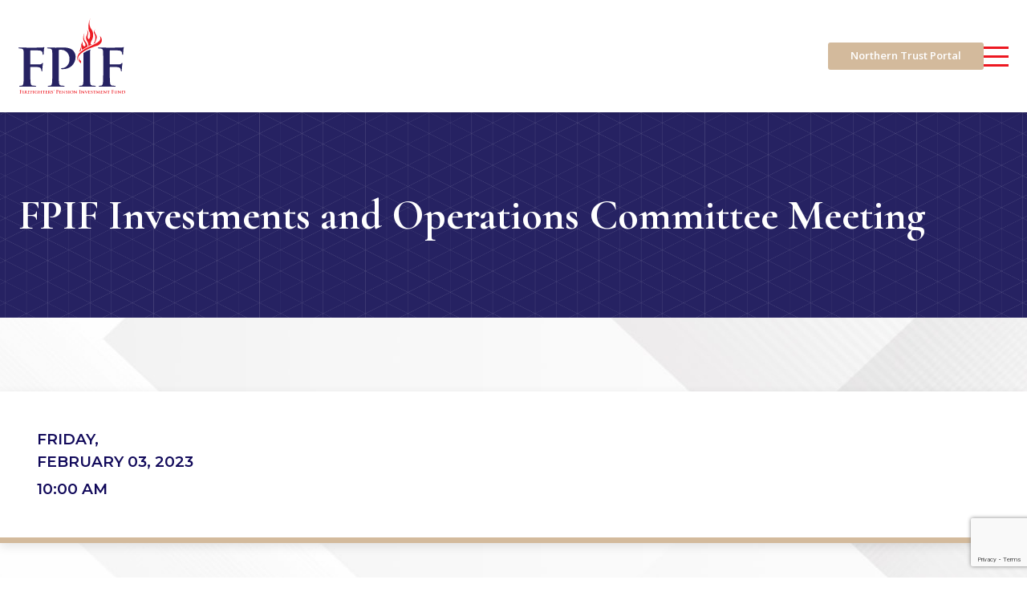

--- FILE ---
content_type: text/html; charset=UTF-8
request_url: https://ifpif.org/about-us/calendar/fpif-investments-and-operations-committee-meeting-2/
body_size: 8446
content:
<!DOCTYPE html><html lang="en-US"><head><link rel="preconnect" href="https://fonts.googleapis.com"><link rel="preconnect" href="https://fonts.gstatic.com" crossorigin><link href="https://fonts.googleapis.com/css2?family=Cormorant+Garamond:ital,wght@0,700;1,700&family=Montserrat:ital,wght@0,600;1,600&family=Open+Sans:ital,wght@0,400;0,600;1,400;1,600&display=swap" rel="stylesheet"><link rel="apple-touch-icon" sizes="180x180" href="/apple-touch-icon.png"><link rel="icon" type="image/png" sizes="32x32" href="/favicon-32x32.png"><link rel="icon" type="image/png" sizes="16x16" href="/favicon-16x16.png"><link rel="manifest" href="/site.webmanifest"><link rel="mask-icon" href="/safari-pinned-tab.svg" color="#ec1c23"><meta name="msapplication-TileColor" content="#ec1c23"><meta name="theme-color" content="#ffffff"><meta charset="UTF-8" /><meta name="viewport" content="width=device-width" /><meta name="viewport" content="width=device-width, initial-scale=1.0, user-scalable=yes, viewport-fit=cover"><link media="all" href="https://ifpif.org/wp-content/uploads/autoptimize/css/autoptimize_27b0d5f154b149c4d8d8742ec1982d8b.css" rel="stylesheet" /><title>FPIF Investments and Operations Committee Meeting | Firefighters Pension Investment Fund</title><meta name='robots' content='max-image-preview:large' /><link rel='dns-prefetch' href='//www.google.com' /><link rel="alternate" type="application/rss+xml" title="Firefighters Pension Investment Fund &raquo; Feed" href="https://ifpif.org/feed/" /> <script type='text/javascript' src='https://ifpif.org/wp-includes/js/jquery/jquery.min.js?ver=3.6.1' id='jquery-core-js'></script> <script defer type='text/javascript' src='https://ifpif.org/wp-includes/js/jquery/jquery-migrate.min.js?ver=3.3.2' id='jquery-migrate-js'></script> <script defer id="search-filter-plugin-build-js-extra" src="[data-uri]"></script> <script defer type='text/javascript' src='https://ifpif.org/wp-content/plugins/search-filter-pro/public/assets/js/search-filter-build.min.js?ver=2.5.13' id='search-filter-plugin-build-js'></script> <script defer type='text/javascript' src='https://ifpif.org/wp-content/plugins/search-filter-pro/public/assets/js/select2.min.js?ver=2.5.13' id='search-filter-plugin-select2-js'></script> <link rel="https://api.w.org/" href="https://ifpif.org/wp-json/" /><link rel="alternate" type="application/json" href="https://ifpif.org/wp-json/wp/v2/event/2572" /><link rel="EditURI" type="application/rsd+xml" title="RSD" href="https://ifpif.org/xmlrpc.php?rsd" /><link rel="wlwmanifest" type="application/wlwmanifest+xml" href="https://ifpif.org/wp-includes/wlwmanifest.xml" /><meta name="generator" content="WordPress 6.1.1" /><link rel="canonical" href="https://ifpif.org/about-us/calendar/fpif-investments-and-operations-committee-meeting-2/" /><link rel='shortlink' href='https://ifpif.org/?p=2572' /><link rel="alternate" type="application/json+oembed" href="https://ifpif.org/wp-json/oembed/1.0/embed?url=https%3A%2F%2Fifpif.org%2Fabout-us%2Fcalendar%2Ffpif-investments-and-operations-committee-meeting-2%2F" /><link rel="alternate" type="text/xml+oembed" href="https://ifpif.org/wp-json/oembed/1.0/embed?url=https%3A%2F%2Fifpif.org%2Fabout-us%2Fcalendar%2Ffpif-investments-and-operations-committee-meeting-2%2F&#038;format=xml" />  <script async src="https://www.googletagmanager.com/gtag/js?id=G-SCQ4054G83"></script> <script defer src="[data-uri]"></script> <script defer src="https://ifpif.org/wp-content/themes/blankslate-child/js/plugins/featherlight.min.js"></script> <script defer src="https://ifpif.org/wp-content/themes/blankslate-child/js/plugins/featherlight.gallery.min.js"></script> <script defer src="https://ifpif.org/wp-content/themes/blankslate-child/js/plugins/select2.full.min.js"></script> <script defer src="https://ifpif.org/wp-content/themes/blankslate-child/js/plugins/swiper-bundle.min.js"></script> <script defer src="https://ifpif.org/wp-content/themes/blankslate-child/js/min/scripts.min.js"></script> </head><body class="event-template-default single single-event postid-2572 wp-embed-responsive border_design_one"><div id="header-overlay" class="modal-window"><div class="inner"><nav id="bellows-main-5" class="bellows bellows-nojs bellows-main bellows-source-menu bellows-align-full bellows-skin-none bellows-type-"><ul id="menu-header-menu" class="bellows-nav" data-bellows-config="main"><li id="menu-item-948" class="bellows-menu-item bellows-menu-item-type-post_type bellows-menu-item-object-page bellows-menu-item-has-children bellows-menu-item-948 bellows-item-level-0"><a  href="https://ifpif.org/about-us/" class="bellows-target" itemprop="url"><span class="bellows-target-title bellows-target-text">About Us</span><button class="bellows-subtoggle" aria-label="Toggle Submenu"><i class="bellows-subtoggle-icon-expand fa fa-chevron-down"></i><i class="bellows-subtoggle-icon-collapse fa fa-chevron-up"></i></button></a><ul class="bellows-submenu"><li id="menu-item-950" class="bellows-menu-item bellows-menu-item-type-post_type bellows-menu-item-object-page bellows-menu-item-950 bellows-item-level-1"><a  href="https://ifpif.org/about-us/mission/" class="bellows-target" itemprop="url"><span class="bellows-target-title bellows-target-text">Mission</span></a></li><li id="menu-item-951" class="bellows-menu-item bellows-menu-item-type-post_type bellows-menu-item-object-page bellows-menu-item-951 bellows-item-level-1"><a  href="https://ifpif.org/about-us/board-of-trustees/" class="bellows-target" itemprop="url"><span class="bellows-target-title bellows-target-text">Board of Trustees</span></a></li><li id="menu-item-952" class="bellows-menu-item bellows-menu-item-type-post_type bellows-menu-item-object-page bellows-menu-item-952 bellows-item-level-1"><a  href="https://ifpif.org/about-us/staff/" class="bellows-target" itemprop="url"><span class="bellows-target-title bellows-target-text">Staff</span></a></li><li id="menu-item-953" class="bellows-menu-item bellows-menu-item-type-post_type bellows-menu-item-object-page bellows-menu-item-953 bellows-item-level-1"><a  href="https://ifpif.org/about-us/news/" class="bellows-target" itemprop="url"><span class="bellows-target-title bellows-target-text">News</span></a></li><li id="menu-item-954" class="bellows-menu-item bellows-menu-item-type-post_type bellows-menu-item-object-page bellows-menu-item-954 bellows-item-level-1"><a  href="https://ifpif.org/about-us/calendar/" class="bellows-target" itemprop="url"><span class="bellows-target-title bellows-target-text">Calendar</span></a></li></ul></li><li id="menu-item-955" class="bellows-menu-item bellows-menu-item-type-post_type bellows-menu-item-object-page bellows-menu-item-has-children bellows-menu-item-955 bellows-item-level-0"><a  href="https://ifpif.org/meetings/" class="bellows-target" itemprop="url"><span class="bellows-target-title bellows-target-text">Meetings</span><button class="bellows-subtoggle" aria-label="Toggle Submenu"><i class="bellows-subtoggle-icon-expand fa fa-chevron-down"></i><i class="bellows-subtoggle-icon-collapse fa fa-chevron-up"></i></button></a><ul class="bellows-submenu"><li id="menu-item-956" class="bellows-menu-item bellows-menu-item-type-post_type bellows-menu-item-object-page bellows-menu-item-956 bellows-item-level-1"><a  href="https://ifpif.org/meetings/board-meetings/" class="bellows-target" itemprop="url"><span class="bellows-target-title bellows-target-text">Board of Trustees Meetings</span></a></li><li id="menu-item-957" class="bellows-menu-item bellows-menu-item-type-post_type bellows-menu-item-object-page bellows-menu-item-957 bellows-item-level-1"><a  href="https://ifpif.org/meetings/audit-compliance-committee/" class="bellows-target" itemprop="url"><span class="bellows-target-title bellows-target-text">Audit &#038; Compliance Committee</span></a></li><li id="menu-item-958" class="bellows-menu-item bellows-menu-item-type-post_type bellows-menu-item-object-page bellows-menu-item-958 bellows-item-level-1"><a  href="https://ifpif.org/meetings/investments-operations-committee/" class="bellows-target" itemprop="url"><span class="bellows-target-title bellows-target-text">Investments &#038; Operations Committee</span></a></li><li id="menu-item-959" class="bellows-menu-item bellows-menu-item-type-post_type bellows-menu-item-object-page bellows-menu-item-959 bellows-item-level-1"><a  href="https://ifpif.org/meetings/elections-committee/" class="bellows-target" itemprop="url"><span class="bellows-target-title bellows-target-text">Elections Committee</span></a></li><li id="menu-item-960" class="bellows-menu-item bellows-menu-item-type-post_type bellows-menu-item-object-page bellows-menu-item-960 bellows-item-level-1"><a  href="https://ifpif.org/meetings/legislative-committee/" class="bellows-target" itemprop="url"><span class="bellows-target-title bellows-target-text">Legislative Committee</span></a></li></ul></li><li id="menu-item-961" class="bellows-menu-item bellows-menu-item-type-post_type bellows-menu-item-object-page bellows-menu-item-has-children bellows-menu-item-961 bellows-item-level-0"><a  href="https://ifpif.org/investments/" class="bellows-target" itemprop="url"><span class="bellows-target-title bellows-target-text">Investments</span><button class="bellows-subtoggle" aria-label="Toggle Submenu"><i class="bellows-subtoggle-icon-expand fa fa-chevron-down"></i><i class="bellows-subtoggle-icon-collapse fa fa-chevron-up"></i></button></a><ul class="bellows-submenu"><li id="menu-item-962" class="bellows-menu-item bellows-menu-item-type-post_type bellows-menu-item-object-page bellows-menu-item-962 bellows-item-level-1"><a  href="https://ifpif.org/investments/investment-policy/" class="bellows-target" itemprop="url"><span class="bellows-target-title bellows-target-text">Investment Policy</span></a></li><li id="menu-item-963" class="bellows-menu-item bellows-menu-item-type-post_type bellows-menu-item-object-page bellows-menu-item-963 bellows-item-level-1"><a  href="https://ifpif.org/investments/investment-reports/" class="bellows-target" itemprop="url"><span class="bellows-target-title bellows-target-text">Investment Reports</span></a></li><li id="menu-item-964" class="bellows-menu-item bellows-menu-item-type-post_type bellows-menu-item-object-page bellows-menu-item-964 bellows-item-level-1"><a  href="https://ifpif.org/investments/contract-descriptions/" class="bellows-target" itemprop="url"><span class="bellows-target-title bellows-target-text">Contract Descriptions</span></a></li><li id="menu-item-965" class="bellows-menu-item bellows-menu-item-type-post_type bellows-menu-item-object-page bellows-menu-item-965 bellows-item-level-1"><a  href="https://ifpif.org/investments/investment-procurement/" class="bellows-target" itemprop="url"><span class="bellows-target-title bellows-target-text">Investment Procurement</span></a></li></ul></li><li id="menu-item-966" class="bellows-menu-item bellows-menu-item-type-post_type bellows-menu-item-object-page bellows-menu-item-has-children bellows-menu-item-966 bellows-item-level-0"><a  href="https://ifpif.org/member-resources/" class="bellows-target" itemprop="url"><span class="bellows-target-title bellows-target-text">Member Resources</span><button class="bellows-subtoggle" aria-label="Toggle Submenu"><i class="bellows-subtoggle-icon-expand fa fa-chevron-down"></i><i class="bellows-subtoggle-icon-collapse fa fa-chevron-up"></i></button></a><ul class="bellows-submenu"><li id="menu-item-967" class="bellows-menu-item bellows-menu-item-type-post_type bellows-menu-item-object-page bellows-menu-item-967 bellows-item-level-1"><a  href="https://ifpif.org/member-resources/authorized-agents/" class="bellows-target" itemprop="url"><span class="bellows-target-title bellows-target-text">Authorized Agents</span></a></li><li id="menu-item-968" class="bellows-menu-item bellows-menu-item-type-post_type bellows-menu-item-object-page bellows-menu-item-968 bellows-item-level-1"><a  href="https://ifpif.org/member-resources/account-representatives/" class="bellows-target" itemprop="url"><span class="bellows-target-title bellows-target-text">Account Representatives</span></a></li><li id="menu-item-969" class="bellows-menu-item bellows-menu-item-type-post_type bellows-menu-item-object-page bellows-menu-item-969 bellows-item-level-1"><a  href="https://ifpif.org/member-resources/forms/" class="bellows-target" itemprop="url"><span class="bellows-target-title bellows-target-text">Forms</span></a></li><li id="menu-item-970" class="bellows-menu-item bellows-menu-item-type-post_type bellows-menu-item-object-page bellows-menu-item-970 bellows-item-level-1"><a  href="https://ifpif.org/member-resources/trustee-elections/" class="bellows-target" itemprop="url"><span class="bellows-target-title bellows-target-text">Executive Trustee Vacancy</span></a></li><li id="menu-item-971" class="bellows-menu-item bellows-menu-item-type-post_type bellows-menu-item-object-page bellows-menu-item-971 bellows-item-level-1"><a  href="https://ifpif.org/member-resources/actuarial-statements/" class="bellows-target" itemprop="url"><span class="bellows-target-title bellows-target-text">Actuarial Statements</span></a></li></ul></li><li id="menu-item-973" class="bellows-menu-item bellows-menu-item-type-post_type bellows-menu-item-object-page bellows-menu-item-has-children bellows-menu-item-973 bellows-item-level-0"><a  href="https://ifpif.org/publications/" class="bellows-target" itemprop="url"><span class="bellows-target-title bellows-target-text">Publications</span><button class="bellows-subtoggle" aria-label="Toggle Submenu"><i class="bellows-subtoggle-icon-expand fa fa-chevron-down"></i><i class="bellows-subtoggle-icon-collapse fa fa-chevron-up"></i></button></a><ul class="bellows-submenu"><li id="menu-item-974" class="bellows-menu-item bellows-menu-item-type-post_type bellows-menu-item-object-page bellows-menu-item-974 bellows-item-level-1"><a  href="https://ifpif.org/publications/annual-reports/" class="bellows-target" itemprop="url"><span class="bellows-target-title bellows-target-text">Reports &#038; Disclosures</span></a></li><li id="menu-item-975" class="bellows-menu-item bellows-menu-item-type-post_type bellows-menu-item-object-page bellows-menu-item-975 bellows-item-level-1"><a  href="https://ifpif.org/publications/fpif-rules/" class="bellows-target" itemprop="url"><span class="bellows-target-title bellows-target-text">FPIF Rules</span></a></li><li id="menu-item-976" class="bellows-menu-item bellows-menu-item-type-post_type bellows-menu-item-object-page bellows-menu-item-976 bellows-item-level-1"><a  href="https://ifpif.org/publications/pending-rules/" class="bellows-target" itemprop="url"><span class="bellows-target-title bellows-target-text">Pending Rules</span></a></li><li id="menu-item-977" class="bellows-menu-item bellows-menu-item-type-post_type bellows-menu-item-object-page bellows-menu-item-977 bellows-item-level-1"><a  href="https://ifpif.org/publications/employment/" class="bellows-target" itemprop="url"><span class="bellows-target-title bellows-target-text">Employment</span></a></li><li id="menu-item-978" class="bellows-menu-item bellows-menu-item-type-post_type bellows-menu-item-object-page bellows-menu-item-978 bellows-item-level-1"><a  href="https://ifpif.org/publications/non-investment-procurement/" class="bellows-target" itemprop="url"><span class="bellows-target-title bellows-target-text">Non-Investment Procurement</span></a></li></ul></li><li id="menu-item-979" class="bellows-menu-item bellows-menu-item-type-post_type bellows-menu-item-object-page bellows-menu-item-has-children bellows-menu-item-979 bellows-item-level-0"><a  href="https://ifpif.org/contact-us/" class="bellows-target" itemprop="url"><span class="bellows-target-title bellows-target-text">Contact Us</span><button class="bellows-subtoggle" aria-label="Toggle Submenu"><i class="bellows-subtoggle-icon-expand fa fa-chevron-down"></i><i class="bellows-subtoggle-icon-collapse fa fa-chevron-up"></i></button></a><ul class="bellows-submenu"><li id="menu-item-980" class="bellows-menu-item bellows-menu-item-type-post_type bellows-menu-item-object-page bellows-menu-item-980 bellows-item-level-1"><a  href="https://ifpif.org/contact-us/foia/" class="bellows-target" itemprop="url"><span class="bellows-target-title bellows-target-text">FOIA</span></a></li></ul></li></ul></nav><div class="header-utility-menu"><ul class="menu"><li class=" header-btn "> <a href="https://login.ntrs.com/" target="_self">Northern Trust Portal</a></li></ul></div></div></div><header id="header" class="header-one" role="banner"><div class="header-top"><div class="wrap-x"><div class="inside"><div class="row nowrap between-xs middle-xs bottom-lg "><div class="col col-xs col-logo"><div class="field--header_logo"> <a href="https://ifpif.org" title="Firefighters Pension Investment Fund"> <img src="https://ifpif.org/wp-content/uploads/2022/10/logo.svg" alt="" class="no-touch select-none no-lazy" border="0" width="145" height="130" /> </a></div></div><div class="col col-xs col-nav"><div class="row nested end-xs"><div class="header-utility-menu-wrap"><ul class="menu"><li class="hide-xs header-btn
 show-md  show-lg 
 "> <a href="https://login.ntrs.com/" target="_blank">Northern Trust Portal</a></li><li class="hide-lg"> <button class="relative overflow-hidden" id="header-burger"><div class="line line1"></div><div class="line line2"></div><div class="line line3"></div><div class="cross-wrap"><div class="cross cross1"></div><div class="cross cross2"></div></div> </button></li></ul></div><div class="header-main-menu-wrap hide-xs show-lg"><ul id="menu-header-menu-1" class="menu"><li class="menu-item menu-item-type-post_type menu-item-object-page menu-item-has-children menu-item-948"><a href="https://ifpif.org/about-us/" itemprop="url">About Us</a><ul class="sub-menu"><li class="menu-item menu-item-type-post_type menu-item-object-page menu-item-950"><a href="https://ifpif.org/about-us/mission/" itemprop="url">Mission</a></li><li class="menu-item menu-item-type-post_type menu-item-object-page menu-item-951"><a href="https://ifpif.org/about-us/board-of-trustees/" itemprop="url">Board of Trustees</a></li><li class="menu-item menu-item-type-post_type menu-item-object-page menu-item-952"><a href="https://ifpif.org/about-us/staff/" itemprop="url">Staff</a></li><li class="menu-item menu-item-type-post_type menu-item-object-page menu-item-953"><a href="https://ifpif.org/about-us/news/" itemprop="url">News</a></li><li class="menu-item menu-item-type-post_type menu-item-object-page menu-item-954"><a href="https://ifpif.org/about-us/calendar/" itemprop="url">Calendar</a></li></ul></li><li class="menu-item menu-item-type-post_type menu-item-object-page menu-item-has-children menu-item-955"><a href="https://ifpif.org/meetings/" itemprop="url">Meetings</a><ul class="sub-menu"><li class="menu-item menu-item-type-post_type menu-item-object-page menu-item-956"><a href="https://ifpif.org/meetings/board-meetings/" itemprop="url">Board of Trustees Meetings</a></li><li class="menu-item menu-item-type-post_type menu-item-object-page menu-item-957"><a href="https://ifpif.org/meetings/audit-compliance-committee/" itemprop="url">Audit &#038; Compliance Committee</a></li><li class="menu-item menu-item-type-post_type menu-item-object-page menu-item-958"><a href="https://ifpif.org/meetings/investments-operations-committee/" itemprop="url">Investments &#038; Operations Committee</a></li><li class="menu-item menu-item-type-post_type menu-item-object-page menu-item-959"><a href="https://ifpif.org/meetings/elections-committee/" itemprop="url">Elections Committee</a></li><li class="menu-item menu-item-type-post_type menu-item-object-page menu-item-960"><a href="https://ifpif.org/meetings/legislative-committee/" itemprop="url">Legislative Committee</a></li></ul></li><li class="menu-item menu-item-type-post_type menu-item-object-page menu-item-has-children menu-item-961"><a href="https://ifpif.org/investments/" itemprop="url">Investments</a><ul class="sub-menu"><li class="menu-item menu-item-type-post_type menu-item-object-page menu-item-962"><a href="https://ifpif.org/investments/investment-policy/" itemprop="url">Investment Policy</a></li><li class="menu-item menu-item-type-post_type menu-item-object-page menu-item-963"><a href="https://ifpif.org/investments/investment-reports/" itemprop="url">Investment Reports</a></li><li class="menu-item menu-item-type-post_type menu-item-object-page menu-item-964"><a href="https://ifpif.org/investments/contract-descriptions/" itemprop="url">Contract Descriptions</a></li><li class="menu-item menu-item-type-post_type menu-item-object-page menu-item-965"><a href="https://ifpif.org/investments/investment-procurement/" itemprop="url">Investment Procurement</a></li></ul></li><li class="menu-item menu-item-type-post_type menu-item-object-page menu-item-has-children menu-item-966"><a href="https://ifpif.org/member-resources/" itemprop="url">Member Resources</a><ul class="sub-menu"><li class="menu-item menu-item-type-post_type menu-item-object-page menu-item-967"><a href="https://ifpif.org/member-resources/authorized-agents/" itemprop="url">Authorized Agents</a></li><li class="menu-item menu-item-type-post_type menu-item-object-page menu-item-968"><a href="https://ifpif.org/member-resources/account-representatives/" itemprop="url">Account Representatives</a></li><li class="menu-item menu-item-type-post_type menu-item-object-page menu-item-969"><a href="https://ifpif.org/member-resources/forms/" itemprop="url">Forms</a></li><li class="menu-item menu-item-type-post_type menu-item-object-page menu-item-970"><a href="https://ifpif.org/member-resources/trustee-elections/" itemprop="url">Executive Trustee Vacancy</a></li><li class="menu-item menu-item-type-post_type menu-item-object-page menu-item-971"><a href="https://ifpif.org/member-resources/actuarial-statements/" itemprop="url">Actuarial Statements</a></li></ul></li><li class="menu-item menu-item-type-post_type menu-item-object-page menu-item-has-children menu-item-973"><a href="https://ifpif.org/publications/" itemprop="url">Publications</a><ul class="sub-menu"><li class="menu-item menu-item-type-post_type menu-item-object-page menu-item-974"><a href="https://ifpif.org/publications/annual-reports/" itemprop="url">Reports &#038; Disclosures</a></li><li class="menu-item menu-item-type-post_type menu-item-object-page menu-item-975"><a href="https://ifpif.org/publications/fpif-rules/" itemprop="url">FPIF Rules</a></li><li class="menu-item menu-item-type-post_type menu-item-object-page menu-item-976"><a href="https://ifpif.org/publications/pending-rules/" itemprop="url">Pending Rules</a></li><li class="menu-item menu-item-type-post_type menu-item-object-page menu-item-977"><a href="https://ifpif.org/publications/employment/" itemprop="url">Employment</a></li><li class="menu-item menu-item-type-post_type menu-item-object-page menu-item-978"><a href="https://ifpif.org/publications/non-investment-procurement/" itemprop="url">Non-Investment Procurement</a></li></ul></li><li class="menu-item menu-item-type-post_type menu-item-object-page menu-item-has-children menu-item-979"><a href="https://ifpif.org/contact-us/" itemprop="url">Contact Us</a><ul class="sub-menu"><li class="menu-item menu-item-type-post_type menu-item-object-page menu-item-980"><a href="https://ifpif.org/contact-us/foia/" itemprop="url">FOIA</a></li></ul></li></ul></div></div></div></div></div></div></div><div id="search-overlay" class="modal-window pt pb"><div class="wrap-x"><div class="inside pl pr"><form role="search" method="get" class="search-form" action="https://ifpif.org/"> <label> <span class="screen-reader-text">Search for:</span> <input type="search" class="search-field" placeholder="Search &hellip;" value="" name="s" /> </label> <input type="submit" class="search-submit" value="Search" /></form></div></div></div></header><main id="main"><header class="hero--default flex-padding relative bg-blue-base color-white-base"><div class="wrap-x"><div class="inside pl pr"><hgroup><h1 class="hero-h1 color-white-base lh-compact" itemprop="name">FPIF Investments and Operations Committee Meeting</h1></hgroup></div></div><div class="object-cover-wrap"> <noscript><img src="/wp-content/themes/blankslate-child/img/banner-pattern.png" /></noscript><img class="lazyload" src='data:image/svg+xml,%3Csvg%20xmlns=%22http://www.w3.org/2000/svg%22%20viewBox=%220%200%20210%20140%22%3E%3C/svg%3E' data-src="/wp-content/themes/blankslate-child/img/banner-pattern.png" /></div></header><div class="flex-margin"><div class="wrap-x"><div class="inside"><div class="bg-white-base pt2x pb2x pl2x pr2x col-bg"><div class="row nested"><div class="col col-xs-12"> <time class="" datetime="2023-02-03 10:00 am"><h5 class="subheadline h6 color-blue-dark">Friday,<br /> February 03, 2023</h5><h5 class="subheadline h6 color-blue-dark mt4">10:00 am</h5> </time></div></div></div></div></div></div><div class="upcoming-wrapper flex-margin"><section class="front-page-events relative flex-margin mb0"><div class="wrap-x"><div class="inside"><div class="row compact"><div class="col col-xs-12"><h2 class="headline color-blue-dark"><span>On Our Calendar</span></h2><div class="pb"></div></div><div class="col col-xs-12 col-md-4 col-lg-4"> <a href="https://ifpif.org/about-us/calendar/presidents-day-closed/" class="relative event--entry h-100 color-white-base pt2x pb2x pl2x pr2x" title="Presidents Day (Closed)" role="button"> <time datetime="2026-02-16 "> <span class="date-num">16</span> <span class="date-month">February</span> </time><h3 class="mt subheadline">Presidents Day (Closed)</h3><div class="bottom-date-wrap pt2x" aria-hidden="true"> <span class="day-name">Monday,</span><span class="month-name-short">Feb. </span><span class="date-num">16, </span><span class="date-year">2026</span></div> </a></div><div class="col col-xs-12 col-md-4 col-lg-4"> <a href="https://ifpif.org/about-us/calendar/audit-compliance-committee-meeting-2/" class="relative event--entry h-100 color-white-base pt2x pb2x pl2x pr2x" title="Audit &#038; Compliance Committee Meeting" role="button"> <time datetime="2026-03-05 9:00 am"> <span class="date-num">05</span> <span class="date-month">March</span> </time><h3 class="mt subheadline">Audit &#038; Compliance Committee Meeting</h3><div class="bottom-date-wrap pt2x" aria-hidden="true"> <span class="day-name">Thursday,</span><span class="month-name-short">Mar. </span><span class="date-num">05, </span><span class="date-year">2026</span><span class="time">, &nbsp;9:00 am</span></div> </a></div><div class="col col-xs-12 col-md-4 col-lg-4"> <a href="https://ifpif.org/about-us/calendar/elections-committee-meeting-2/" class="relative event--entry h-100 color-white-base pt2x pb2x pl2x pr2x" title="Elections Committee Meeting" role="button"> <time datetime="2026-03-05 10:00 am"> <span class="date-num">05</span> <span class="date-month">March</span> </time><h3 class="mt subheadline">Elections Committee Meeting</h3><div class="bottom-date-wrap pt2x" aria-hidden="true"> <span class="day-name">Thursday,</span><span class="month-name-short">Mar. </span><span class="date-num">05, </span><span class="date-year">2026</span><span class="time">, &nbsp;10:00 am</span></div> </a></div><div class="col col-xs-12"><div class="pt"></div><div class="cta"> <a href="/about-us/calendar/" class="btn" role="button" target="">View Upcoming Events</a></div></div></div></div></div></section></div></main><footer id="footer"><div class="wrap-x"><div class="inside"><div class="row footer-main-row center-xs between-md bottom-md"><div class="col col-xs-12 col-md col-footer-one last-md end-md"><div class="footer-inner center-xs end-md"><div class="field--footer_logo_wrap"><div class="field--footer_logo"> <a href="https://ifpif.org" title="Firefighters Pension Investment Fund"> <noscript><img src="https://ifpif.org/wp-content/uploads/2022/10/logo.svg" alt="" class="no-touch select-none no-lazy" border="0" width="" height="" /></noscript><img src='data:image/svg+xml,%3Csvg%20xmlns=%22http://www.w3.org/2000/svg%22%20viewBox=%220%200%20210%20140%22%3E%3C/svg%3E' data-src="https://ifpif.org/wp-content/uploads/2022/10/logo.svg" alt="" class="lazyload no-touch select-none no-lazy" border="0" width="" height="" /> </a></div></div><div class="field--theme_address"> <address> 1919 S. Highland Avenue<br /> Building A, Suite 237<br /> Lombard, IL 60148 </address></div><div class="field--theme_phone"> <a href="tel:6307852567" title="Phone: (630) 785-2567"><span>(630) 785-2567</span></a></div></div></div><div class="col col-xs-12 col-md col-footer-two start-md bottom-md"><div class="footer-inner"><div class="footer-email-box"><div id="mc_embed_signup"><h4 class="alt-heading mb">Subscribe to Our Newsletter</h4><form action="https://ifpif.us17.list-manage.com/subscribe/post?u=e5150e64e791ba053a27793bd&amp;id=c315d45884&amp;f_id=00df4ae0f0" method="post" id="mc-embedded-subscribe-form" name="mc-embedded-subscribe-form" class="validate" target="_blank" novalidate><div id="mc_embed_signup_scroll"><div class="mc-field-group"> <label for="mce-EMAIL" class="hide-xs">Email Address <span class="asterisk">*</span> </label> <input type="email" value="" placeholder="Your email address *" name="EMAIL" class="required email" id="mce-EMAIL" required> <span id="mce-EMAIL-HELPERTEXT" class="helper_text"></span></div><div id="mce-responses" class="clear foot"><div class="response" id="mce-error-response" style="display:none"></div><div class="response" id="mce-success-response" style="display:none"></div></div><div style="position: absolute; left: -5000px;" aria-hidden="true"><input type="text" name="b_e5150e64e791ba053a27793bd_c315d45884" tabindex="-1" value=""></div><div class="optionalParent"><div class="clear foot"> <input type="submit" value="Subscribe" name="subscribe" id="mc-embedded-subscribe" class="button"></div></div></div></form></div> <script defer type='text/javascript' src='//s3.amazonaws.com/downloads.mailchimp.com/js/mc-validate.js'></script><script defer src="[data-uri]"></script> <div class="pb4 hide-xs show-md"></div></div><div class="footer-menu-wrap"><ul id="menu-footer-menu" class="menu"><li id="menu-item-199" class="menu-item menu-item-type-post_type menu-item-object-page menu-item-privacy-policy menu-item-199"><a href="https://ifpif.org/privacy-policy/" itemprop="url">Privacy Policy</a></li><li id="menu-item-198" class="menu-item menu-item-type-post_type menu-item-object-page menu-item-198"><a href="https://ifpif.org/terms-of-use/" itemprop="url">Terms of Use</a></li><li id="menu-item-197" class="menu-item menu-item-type-post_type menu-item-object-page menu-item-197"><a href="https://ifpif.org/site-map/" itemprop="url">Site Map</a></li><li id="menu-item-200" class="home-only menu-item menu-item-type-custom menu-item-object-custom menu-item-200"><a target="_blank" rel="noopener" href="https://www.straightnorth.com/services/custom-web-design/" itemprop="url">Site by Straight North</a></li></ul></div><div class="field--footer_copyright_text"><p class="copyright">Copyright ©2026. Firefighters Pension Investment Fund. <span class="nowrap">All rights reserved.</span></p></div></div></div></div></div></div></footer> <script defer src="[data-uri]"></script> <noscript><style>.lazyload{display:none;}</style></noscript><script data-noptimize="1">window.lazySizesConfig=window.lazySizesConfig||{};window.lazySizesConfig.loadMode=1;</script><script async data-noptimize="1" src='https://ifpif.org/wp-content/plugins/autoptimize/classes/external/js/lazysizes.min.js?ao_version=3.1.3'></script><script defer type='text/javascript' src='https://ifpif.org/wp-content/uploads/autoptimize/js/autoptimize_single_dc74c9954b1944928eca0172c3b8c6b3.js?ver=5.6.4' id='swv-js'></script> <script defer id="contact-form-7-js-extra" src="[data-uri]"></script> <script defer type='text/javascript' src='https://ifpif.org/wp-content/uploads/autoptimize/js/autoptimize_single_1f9968a7c7a2a02491393fb9d4103dae.js?ver=5.6.4' id='contact-form-7-js'></script> <script defer type='text/javascript' src='https://ifpif.org/wp-includes/js/jquery/ui/core.min.js?ver=1.13.2' id='jquery-ui-core-js'></script> <script defer type='text/javascript' src='https://ifpif.org/wp-includes/js/jquery/ui/datepicker.min.js?ver=1.13.2' id='jquery-ui-datepicker-js'></script> <script defer id="jquery-ui-datepicker-js-after" src="[data-uri]"></script> <script defer type='text/javascript' src='https://www.google.com/recaptcha/api.js?render=6LcmHEgjAAAAAPx5ItrmYUpnvzq18btxd71twsOH&#038;ver=3.0' id='google-recaptcha-js'></script> <script defer type='text/javascript' src='https://ifpif.org/wp-includes/js/dist/vendor/regenerator-runtime.min.js?ver=0.13.9' id='regenerator-runtime-js'></script> <script defer type='text/javascript' src='https://ifpif.org/wp-includes/js/dist/vendor/wp-polyfill.min.js?ver=3.15.0' id='wp-polyfill-js'></script> <script defer id="wpcf7-recaptcha-js-extra" src="[data-uri]"></script> <script defer type='text/javascript' src='https://ifpif.org/wp-content/uploads/autoptimize/js/autoptimize_single_6a0e8318d42803736d2fafcc12238026.js?ver=5.6.4' id='wpcf7-recaptcha-js'></script> <script defer id="bellows-js-extra" src="[data-uri]"></script> <script defer type='text/javascript' src='https://ifpif.org/wp-content/plugins/bellows-accordion-menu/assets/js/bellows.min.js?ver=1.4.1' id='bellows-js'></script> </body></html>

--- FILE ---
content_type: text/html; charset=utf-8
request_url: https://www.google.com/recaptcha/api2/anchor?ar=1&k=6LcmHEgjAAAAAPx5ItrmYUpnvzq18btxd71twsOH&co=aHR0cHM6Ly9pZnBpZi5vcmc6NDQz&hl=en&v=PoyoqOPhxBO7pBk68S4YbpHZ&size=invisible&anchor-ms=20000&execute-ms=30000&cb=du2vdlj7qcab
body_size: 48875
content:
<!DOCTYPE HTML><html dir="ltr" lang="en"><head><meta http-equiv="Content-Type" content="text/html; charset=UTF-8">
<meta http-equiv="X-UA-Compatible" content="IE=edge">
<title>reCAPTCHA</title>
<style type="text/css">
/* cyrillic-ext */
@font-face {
  font-family: 'Roboto';
  font-style: normal;
  font-weight: 400;
  font-stretch: 100%;
  src: url(//fonts.gstatic.com/s/roboto/v48/KFO7CnqEu92Fr1ME7kSn66aGLdTylUAMa3GUBHMdazTgWw.woff2) format('woff2');
  unicode-range: U+0460-052F, U+1C80-1C8A, U+20B4, U+2DE0-2DFF, U+A640-A69F, U+FE2E-FE2F;
}
/* cyrillic */
@font-face {
  font-family: 'Roboto';
  font-style: normal;
  font-weight: 400;
  font-stretch: 100%;
  src: url(//fonts.gstatic.com/s/roboto/v48/KFO7CnqEu92Fr1ME7kSn66aGLdTylUAMa3iUBHMdazTgWw.woff2) format('woff2');
  unicode-range: U+0301, U+0400-045F, U+0490-0491, U+04B0-04B1, U+2116;
}
/* greek-ext */
@font-face {
  font-family: 'Roboto';
  font-style: normal;
  font-weight: 400;
  font-stretch: 100%;
  src: url(//fonts.gstatic.com/s/roboto/v48/KFO7CnqEu92Fr1ME7kSn66aGLdTylUAMa3CUBHMdazTgWw.woff2) format('woff2');
  unicode-range: U+1F00-1FFF;
}
/* greek */
@font-face {
  font-family: 'Roboto';
  font-style: normal;
  font-weight: 400;
  font-stretch: 100%;
  src: url(//fonts.gstatic.com/s/roboto/v48/KFO7CnqEu92Fr1ME7kSn66aGLdTylUAMa3-UBHMdazTgWw.woff2) format('woff2');
  unicode-range: U+0370-0377, U+037A-037F, U+0384-038A, U+038C, U+038E-03A1, U+03A3-03FF;
}
/* math */
@font-face {
  font-family: 'Roboto';
  font-style: normal;
  font-weight: 400;
  font-stretch: 100%;
  src: url(//fonts.gstatic.com/s/roboto/v48/KFO7CnqEu92Fr1ME7kSn66aGLdTylUAMawCUBHMdazTgWw.woff2) format('woff2');
  unicode-range: U+0302-0303, U+0305, U+0307-0308, U+0310, U+0312, U+0315, U+031A, U+0326-0327, U+032C, U+032F-0330, U+0332-0333, U+0338, U+033A, U+0346, U+034D, U+0391-03A1, U+03A3-03A9, U+03B1-03C9, U+03D1, U+03D5-03D6, U+03F0-03F1, U+03F4-03F5, U+2016-2017, U+2034-2038, U+203C, U+2040, U+2043, U+2047, U+2050, U+2057, U+205F, U+2070-2071, U+2074-208E, U+2090-209C, U+20D0-20DC, U+20E1, U+20E5-20EF, U+2100-2112, U+2114-2115, U+2117-2121, U+2123-214F, U+2190, U+2192, U+2194-21AE, U+21B0-21E5, U+21F1-21F2, U+21F4-2211, U+2213-2214, U+2216-22FF, U+2308-230B, U+2310, U+2319, U+231C-2321, U+2336-237A, U+237C, U+2395, U+239B-23B7, U+23D0, U+23DC-23E1, U+2474-2475, U+25AF, U+25B3, U+25B7, U+25BD, U+25C1, U+25CA, U+25CC, U+25FB, U+266D-266F, U+27C0-27FF, U+2900-2AFF, U+2B0E-2B11, U+2B30-2B4C, U+2BFE, U+3030, U+FF5B, U+FF5D, U+1D400-1D7FF, U+1EE00-1EEFF;
}
/* symbols */
@font-face {
  font-family: 'Roboto';
  font-style: normal;
  font-weight: 400;
  font-stretch: 100%;
  src: url(//fonts.gstatic.com/s/roboto/v48/KFO7CnqEu92Fr1ME7kSn66aGLdTylUAMaxKUBHMdazTgWw.woff2) format('woff2');
  unicode-range: U+0001-000C, U+000E-001F, U+007F-009F, U+20DD-20E0, U+20E2-20E4, U+2150-218F, U+2190, U+2192, U+2194-2199, U+21AF, U+21E6-21F0, U+21F3, U+2218-2219, U+2299, U+22C4-22C6, U+2300-243F, U+2440-244A, U+2460-24FF, U+25A0-27BF, U+2800-28FF, U+2921-2922, U+2981, U+29BF, U+29EB, U+2B00-2BFF, U+4DC0-4DFF, U+FFF9-FFFB, U+10140-1018E, U+10190-1019C, U+101A0, U+101D0-101FD, U+102E0-102FB, U+10E60-10E7E, U+1D2C0-1D2D3, U+1D2E0-1D37F, U+1F000-1F0FF, U+1F100-1F1AD, U+1F1E6-1F1FF, U+1F30D-1F30F, U+1F315, U+1F31C, U+1F31E, U+1F320-1F32C, U+1F336, U+1F378, U+1F37D, U+1F382, U+1F393-1F39F, U+1F3A7-1F3A8, U+1F3AC-1F3AF, U+1F3C2, U+1F3C4-1F3C6, U+1F3CA-1F3CE, U+1F3D4-1F3E0, U+1F3ED, U+1F3F1-1F3F3, U+1F3F5-1F3F7, U+1F408, U+1F415, U+1F41F, U+1F426, U+1F43F, U+1F441-1F442, U+1F444, U+1F446-1F449, U+1F44C-1F44E, U+1F453, U+1F46A, U+1F47D, U+1F4A3, U+1F4B0, U+1F4B3, U+1F4B9, U+1F4BB, U+1F4BF, U+1F4C8-1F4CB, U+1F4D6, U+1F4DA, U+1F4DF, U+1F4E3-1F4E6, U+1F4EA-1F4ED, U+1F4F7, U+1F4F9-1F4FB, U+1F4FD-1F4FE, U+1F503, U+1F507-1F50B, U+1F50D, U+1F512-1F513, U+1F53E-1F54A, U+1F54F-1F5FA, U+1F610, U+1F650-1F67F, U+1F687, U+1F68D, U+1F691, U+1F694, U+1F698, U+1F6AD, U+1F6B2, U+1F6B9-1F6BA, U+1F6BC, U+1F6C6-1F6CF, U+1F6D3-1F6D7, U+1F6E0-1F6EA, U+1F6F0-1F6F3, U+1F6F7-1F6FC, U+1F700-1F7FF, U+1F800-1F80B, U+1F810-1F847, U+1F850-1F859, U+1F860-1F887, U+1F890-1F8AD, U+1F8B0-1F8BB, U+1F8C0-1F8C1, U+1F900-1F90B, U+1F93B, U+1F946, U+1F984, U+1F996, U+1F9E9, U+1FA00-1FA6F, U+1FA70-1FA7C, U+1FA80-1FA89, U+1FA8F-1FAC6, U+1FACE-1FADC, U+1FADF-1FAE9, U+1FAF0-1FAF8, U+1FB00-1FBFF;
}
/* vietnamese */
@font-face {
  font-family: 'Roboto';
  font-style: normal;
  font-weight: 400;
  font-stretch: 100%;
  src: url(//fonts.gstatic.com/s/roboto/v48/KFO7CnqEu92Fr1ME7kSn66aGLdTylUAMa3OUBHMdazTgWw.woff2) format('woff2');
  unicode-range: U+0102-0103, U+0110-0111, U+0128-0129, U+0168-0169, U+01A0-01A1, U+01AF-01B0, U+0300-0301, U+0303-0304, U+0308-0309, U+0323, U+0329, U+1EA0-1EF9, U+20AB;
}
/* latin-ext */
@font-face {
  font-family: 'Roboto';
  font-style: normal;
  font-weight: 400;
  font-stretch: 100%;
  src: url(//fonts.gstatic.com/s/roboto/v48/KFO7CnqEu92Fr1ME7kSn66aGLdTylUAMa3KUBHMdazTgWw.woff2) format('woff2');
  unicode-range: U+0100-02BA, U+02BD-02C5, U+02C7-02CC, U+02CE-02D7, U+02DD-02FF, U+0304, U+0308, U+0329, U+1D00-1DBF, U+1E00-1E9F, U+1EF2-1EFF, U+2020, U+20A0-20AB, U+20AD-20C0, U+2113, U+2C60-2C7F, U+A720-A7FF;
}
/* latin */
@font-face {
  font-family: 'Roboto';
  font-style: normal;
  font-weight: 400;
  font-stretch: 100%;
  src: url(//fonts.gstatic.com/s/roboto/v48/KFO7CnqEu92Fr1ME7kSn66aGLdTylUAMa3yUBHMdazQ.woff2) format('woff2');
  unicode-range: U+0000-00FF, U+0131, U+0152-0153, U+02BB-02BC, U+02C6, U+02DA, U+02DC, U+0304, U+0308, U+0329, U+2000-206F, U+20AC, U+2122, U+2191, U+2193, U+2212, U+2215, U+FEFF, U+FFFD;
}
/* cyrillic-ext */
@font-face {
  font-family: 'Roboto';
  font-style: normal;
  font-weight: 500;
  font-stretch: 100%;
  src: url(//fonts.gstatic.com/s/roboto/v48/KFO7CnqEu92Fr1ME7kSn66aGLdTylUAMa3GUBHMdazTgWw.woff2) format('woff2');
  unicode-range: U+0460-052F, U+1C80-1C8A, U+20B4, U+2DE0-2DFF, U+A640-A69F, U+FE2E-FE2F;
}
/* cyrillic */
@font-face {
  font-family: 'Roboto';
  font-style: normal;
  font-weight: 500;
  font-stretch: 100%;
  src: url(//fonts.gstatic.com/s/roboto/v48/KFO7CnqEu92Fr1ME7kSn66aGLdTylUAMa3iUBHMdazTgWw.woff2) format('woff2');
  unicode-range: U+0301, U+0400-045F, U+0490-0491, U+04B0-04B1, U+2116;
}
/* greek-ext */
@font-face {
  font-family: 'Roboto';
  font-style: normal;
  font-weight: 500;
  font-stretch: 100%;
  src: url(//fonts.gstatic.com/s/roboto/v48/KFO7CnqEu92Fr1ME7kSn66aGLdTylUAMa3CUBHMdazTgWw.woff2) format('woff2');
  unicode-range: U+1F00-1FFF;
}
/* greek */
@font-face {
  font-family: 'Roboto';
  font-style: normal;
  font-weight: 500;
  font-stretch: 100%;
  src: url(//fonts.gstatic.com/s/roboto/v48/KFO7CnqEu92Fr1ME7kSn66aGLdTylUAMa3-UBHMdazTgWw.woff2) format('woff2');
  unicode-range: U+0370-0377, U+037A-037F, U+0384-038A, U+038C, U+038E-03A1, U+03A3-03FF;
}
/* math */
@font-face {
  font-family: 'Roboto';
  font-style: normal;
  font-weight: 500;
  font-stretch: 100%;
  src: url(//fonts.gstatic.com/s/roboto/v48/KFO7CnqEu92Fr1ME7kSn66aGLdTylUAMawCUBHMdazTgWw.woff2) format('woff2');
  unicode-range: U+0302-0303, U+0305, U+0307-0308, U+0310, U+0312, U+0315, U+031A, U+0326-0327, U+032C, U+032F-0330, U+0332-0333, U+0338, U+033A, U+0346, U+034D, U+0391-03A1, U+03A3-03A9, U+03B1-03C9, U+03D1, U+03D5-03D6, U+03F0-03F1, U+03F4-03F5, U+2016-2017, U+2034-2038, U+203C, U+2040, U+2043, U+2047, U+2050, U+2057, U+205F, U+2070-2071, U+2074-208E, U+2090-209C, U+20D0-20DC, U+20E1, U+20E5-20EF, U+2100-2112, U+2114-2115, U+2117-2121, U+2123-214F, U+2190, U+2192, U+2194-21AE, U+21B0-21E5, U+21F1-21F2, U+21F4-2211, U+2213-2214, U+2216-22FF, U+2308-230B, U+2310, U+2319, U+231C-2321, U+2336-237A, U+237C, U+2395, U+239B-23B7, U+23D0, U+23DC-23E1, U+2474-2475, U+25AF, U+25B3, U+25B7, U+25BD, U+25C1, U+25CA, U+25CC, U+25FB, U+266D-266F, U+27C0-27FF, U+2900-2AFF, U+2B0E-2B11, U+2B30-2B4C, U+2BFE, U+3030, U+FF5B, U+FF5D, U+1D400-1D7FF, U+1EE00-1EEFF;
}
/* symbols */
@font-face {
  font-family: 'Roboto';
  font-style: normal;
  font-weight: 500;
  font-stretch: 100%;
  src: url(//fonts.gstatic.com/s/roboto/v48/KFO7CnqEu92Fr1ME7kSn66aGLdTylUAMaxKUBHMdazTgWw.woff2) format('woff2');
  unicode-range: U+0001-000C, U+000E-001F, U+007F-009F, U+20DD-20E0, U+20E2-20E4, U+2150-218F, U+2190, U+2192, U+2194-2199, U+21AF, U+21E6-21F0, U+21F3, U+2218-2219, U+2299, U+22C4-22C6, U+2300-243F, U+2440-244A, U+2460-24FF, U+25A0-27BF, U+2800-28FF, U+2921-2922, U+2981, U+29BF, U+29EB, U+2B00-2BFF, U+4DC0-4DFF, U+FFF9-FFFB, U+10140-1018E, U+10190-1019C, U+101A0, U+101D0-101FD, U+102E0-102FB, U+10E60-10E7E, U+1D2C0-1D2D3, U+1D2E0-1D37F, U+1F000-1F0FF, U+1F100-1F1AD, U+1F1E6-1F1FF, U+1F30D-1F30F, U+1F315, U+1F31C, U+1F31E, U+1F320-1F32C, U+1F336, U+1F378, U+1F37D, U+1F382, U+1F393-1F39F, U+1F3A7-1F3A8, U+1F3AC-1F3AF, U+1F3C2, U+1F3C4-1F3C6, U+1F3CA-1F3CE, U+1F3D4-1F3E0, U+1F3ED, U+1F3F1-1F3F3, U+1F3F5-1F3F7, U+1F408, U+1F415, U+1F41F, U+1F426, U+1F43F, U+1F441-1F442, U+1F444, U+1F446-1F449, U+1F44C-1F44E, U+1F453, U+1F46A, U+1F47D, U+1F4A3, U+1F4B0, U+1F4B3, U+1F4B9, U+1F4BB, U+1F4BF, U+1F4C8-1F4CB, U+1F4D6, U+1F4DA, U+1F4DF, U+1F4E3-1F4E6, U+1F4EA-1F4ED, U+1F4F7, U+1F4F9-1F4FB, U+1F4FD-1F4FE, U+1F503, U+1F507-1F50B, U+1F50D, U+1F512-1F513, U+1F53E-1F54A, U+1F54F-1F5FA, U+1F610, U+1F650-1F67F, U+1F687, U+1F68D, U+1F691, U+1F694, U+1F698, U+1F6AD, U+1F6B2, U+1F6B9-1F6BA, U+1F6BC, U+1F6C6-1F6CF, U+1F6D3-1F6D7, U+1F6E0-1F6EA, U+1F6F0-1F6F3, U+1F6F7-1F6FC, U+1F700-1F7FF, U+1F800-1F80B, U+1F810-1F847, U+1F850-1F859, U+1F860-1F887, U+1F890-1F8AD, U+1F8B0-1F8BB, U+1F8C0-1F8C1, U+1F900-1F90B, U+1F93B, U+1F946, U+1F984, U+1F996, U+1F9E9, U+1FA00-1FA6F, U+1FA70-1FA7C, U+1FA80-1FA89, U+1FA8F-1FAC6, U+1FACE-1FADC, U+1FADF-1FAE9, U+1FAF0-1FAF8, U+1FB00-1FBFF;
}
/* vietnamese */
@font-face {
  font-family: 'Roboto';
  font-style: normal;
  font-weight: 500;
  font-stretch: 100%;
  src: url(//fonts.gstatic.com/s/roboto/v48/KFO7CnqEu92Fr1ME7kSn66aGLdTylUAMa3OUBHMdazTgWw.woff2) format('woff2');
  unicode-range: U+0102-0103, U+0110-0111, U+0128-0129, U+0168-0169, U+01A0-01A1, U+01AF-01B0, U+0300-0301, U+0303-0304, U+0308-0309, U+0323, U+0329, U+1EA0-1EF9, U+20AB;
}
/* latin-ext */
@font-face {
  font-family: 'Roboto';
  font-style: normal;
  font-weight: 500;
  font-stretch: 100%;
  src: url(//fonts.gstatic.com/s/roboto/v48/KFO7CnqEu92Fr1ME7kSn66aGLdTylUAMa3KUBHMdazTgWw.woff2) format('woff2');
  unicode-range: U+0100-02BA, U+02BD-02C5, U+02C7-02CC, U+02CE-02D7, U+02DD-02FF, U+0304, U+0308, U+0329, U+1D00-1DBF, U+1E00-1E9F, U+1EF2-1EFF, U+2020, U+20A0-20AB, U+20AD-20C0, U+2113, U+2C60-2C7F, U+A720-A7FF;
}
/* latin */
@font-face {
  font-family: 'Roboto';
  font-style: normal;
  font-weight: 500;
  font-stretch: 100%;
  src: url(//fonts.gstatic.com/s/roboto/v48/KFO7CnqEu92Fr1ME7kSn66aGLdTylUAMa3yUBHMdazQ.woff2) format('woff2');
  unicode-range: U+0000-00FF, U+0131, U+0152-0153, U+02BB-02BC, U+02C6, U+02DA, U+02DC, U+0304, U+0308, U+0329, U+2000-206F, U+20AC, U+2122, U+2191, U+2193, U+2212, U+2215, U+FEFF, U+FFFD;
}
/* cyrillic-ext */
@font-face {
  font-family: 'Roboto';
  font-style: normal;
  font-weight: 900;
  font-stretch: 100%;
  src: url(//fonts.gstatic.com/s/roboto/v48/KFO7CnqEu92Fr1ME7kSn66aGLdTylUAMa3GUBHMdazTgWw.woff2) format('woff2');
  unicode-range: U+0460-052F, U+1C80-1C8A, U+20B4, U+2DE0-2DFF, U+A640-A69F, U+FE2E-FE2F;
}
/* cyrillic */
@font-face {
  font-family: 'Roboto';
  font-style: normal;
  font-weight: 900;
  font-stretch: 100%;
  src: url(//fonts.gstatic.com/s/roboto/v48/KFO7CnqEu92Fr1ME7kSn66aGLdTylUAMa3iUBHMdazTgWw.woff2) format('woff2');
  unicode-range: U+0301, U+0400-045F, U+0490-0491, U+04B0-04B1, U+2116;
}
/* greek-ext */
@font-face {
  font-family: 'Roboto';
  font-style: normal;
  font-weight: 900;
  font-stretch: 100%;
  src: url(//fonts.gstatic.com/s/roboto/v48/KFO7CnqEu92Fr1ME7kSn66aGLdTylUAMa3CUBHMdazTgWw.woff2) format('woff2');
  unicode-range: U+1F00-1FFF;
}
/* greek */
@font-face {
  font-family: 'Roboto';
  font-style: normal;
  font-weight: 900;
  font-stretch: 100%;
  src: url(//fonts.gstatic.com/s/roboto/v48/KFO7CnqEu92Fr1ME7kSn66aGLdTylUAMa3-UBHMdazTgWw.woff2) format('woff2');
  unicode-range: U+0370-0377, U+037A-037F, U+0384-038A, U+038C, U+038E-03A1, U+03A3-03FF;
}
/* math */
@font-face {
  font-family: 'Roboto';
  font-style: normal;
  font-weight: 900;
  font-stretch: 100%;
  src: url(//fonts.gstatic.com/s/roboto/v48/KFO7CnqEu92Fr1ME7kSn66aGLdTylUAMawCUBHMdazTgWw.woff2) format('woff2');
  unicode-range: U+0302-0303, U+0305, U+0307-0308, U+0310, U+0312, U+0315, U+031A, U+0326-0327, U+032C, U+032F-0330, U+0332-0333, U+0338, U+033A, U+0346, U+034D, U+0391-03A1, U+03A3-03A9, U+03B1-03C9, U+03D1, U+03D5-03D6, U+03F0-03F1, U+03F4-03F5, U+2016-2017, U+2034-2038, U+203C, U+2040, U+2043, U+2047, U+2050, U+2057, U+205F, U+2070-2071, U+2074-208E, U+2090-209C, U+20D0-20DC, U+20E1, U+20E5-20EF, U+2100-2112, U+2114-2115, U+2117-2121, U+2123-214F, U+2190, U+2192, U+2194-21AE, U+21B0-21E5, U+21F1-21F2, U+21F4-2211, U+2213-2214, U+2216-22FF, U+2308-230B, U+2310, U+2319, U+231C-2321, U+2336-237A, U+237C, U+2395, U+239B-23B7, U+23D0, U+23DC-23E1, U+2474-2475, U+25AF, U+25B3, U+25B7, U+25BD, U+25C1, U+25CA, U+25CC, U+25FB, U+266D-266F, U+27C0-27FF, U+2900-2AFF, U+2B0E-2B11, U+2B30-2B4C, U+2BFE, U+3030, U+FF5B, U+FF5D, U+1D400-1D7FF, U+1EE00-1EEFF;
}
/* symbols */
@font-face {
  font-family: 'Roboto';
  font-style: normal;
  font-weight: 900;
  font-stretch: 100%;
  src: url(//fonts.gstatic.com/s/roboto/v48/KFO7CnqEu92Fr1ME7kSn66aGLdTylUAMaxKUBHMdazTgWw.woff2) format('woff2');
  unicode-range: U+0001-000C, U+000E-001F, U+007F-009F, U+20DD-20E0, U+20E2-20E4, U+2150-218F, U+2190, U+2192, U+2194-2199, U+21AF, U+21E6-21F0, U+21F3, U+2218-2219, U+2299, U+22C4-22C6, U+2300-243F, U+2440-244A, U+2460-24FF, U+25A0-27BF, U+2800-28FF, U+2921-2922, U+2981, U+29BF, U+29EB, U+2B00-2BFF, U+4DC0-4DFF, U+FFF9-FFFB, U+10140-1018E, U+10190-1019C, U+101A0, U+101D0-101FD, U+102E0-102FB, U+10E60-10E7E, U+1D2C0-1D2D3, U+1D2E0-1D37F, U+1F000-1F0FF, U+1F100-1F1AD, U+1F1E6-1F1FF, U+1F30D-1F30F, U+1F315, U+1F31C, U+1F31E, U+1F320-1F32C, U+1F336, U+1F378, U+1F37D, U+1F382, U+1F393-1F39F, U+1F3A7-1F3A8, U+1F3AC-1F3AF, U+1F3C2, U+1F3C4-1F3C6, U+1F3CA-1F3CE, U+1F3D4-1F3E0, U+1F3ED, U+1F3F1-1F3F3, U+1F3F5-1F3F7, U+1F408, U+1F415, U+1F41F, U+1F426, U+1F43F, U+1F441-1F442, U+1F444, U+1F446-1F449, U+1F44C-1F44E, U+1F453, U+1F46A, U+1F47D, U+1F4A3, U+1F4B0, U+1F4B3, U+1F4B9, U+1F4BB, U+1F4BF, U+1F4C8-1F4CB, U+1F4D6, U+1F4DA, U+1F4DF, U+1F4E3-1F4E6, U+1F4EA-1F4ED, U+1F4F7, U+1F4F9-1F4FB, U+1F4FD-1F4FE, U+1F503, U+1F507-1F50B, U+1F50D, U+1F512-1F513, U+1F53E-1F54A, U+1F54F-1F5FA, U+1F610, U+1F650-1F67F, U+1F687, U+1F68D, U+1F691, U+1F694, U+1F698, U+1F6AD, U+1F6B2, U+1F6B9-1F6BA, U+1F6BC, U+1F6C6-1F6CF, U+1F6D3-1F6D7, U+1F6E0-1F6EA, U+1F6F0-1F6F3, U+1F6F7-1F6FC, U+1F700-1F7FF, U+1F800-1F80B, U+1F810-1F847, U+1F850-1F859, U+1F860-1F887, U+1F890-1F8AD, U+1F8B0-1F8BB, U+1F8C0-1F8C1, U+1F900-1F90B, U+1F93B, U+1F946, U+1F984, U+1F996, U+1F9E9, U+1FA00-1FA6F, U+1FA70-1FA7C, U+1FA80-1FA89, U+1FA8F-1FAC6, U+1FACE-1FADC, U+1FADF-1FAE9, U+1FAF0-1FAF8, U+1FB00-1FBFF;
}
/* vietnamese */
@font-face {
  font-family: 'Roboto';
  font-style: normal;
  font-weight: 900;
  font-stretch: 100%;
  src: url(//fonts.gstatic.com/s/roboto/v48/KFO7CnqEu92Fr1ME7kSn66aGLdTylUAMa3OUBHMdazTgWw.woff2) format('woff2');
  unicode-range: U+0102-0103, U+0110-0111, U+0128-0129, U+0168-0169, U+01A0-01A1, U+01AF-01B0, U+0300-0301, U+0303-0304, U+0308-0309, U+0323, U+0329, U+1EA0-1EF9, U+20AB;
}
/* latin-ext */
@font-face {
  font-family: 'Roboto';
  font-style: normal;
  font-weight: 900;
  font-stretch: 100%;
  src: url(//fonts.gstatic.com/s/roboto/v48/KFO7CnqEu92Fr1ME7kSn66aGLdTylUAMa3KUBHMdazTgWw.woff2) format('woff2');
  unicode-range: U+0100-02BA, U+02BD-02C5, U+02C7-02CC, U+02CE-02D7, U+02DD-02FF, U+0304, U+0308, U+0329, U+1D00-1DBF, U+1E00-1E9F, U+1EF2-1EFF, U+2020, U+20A0-20AB, U+20AD-20C0, U+2113, U+2C60-2C7F, U+A720-A7FF;
}
/* latin */
@font-face {
  font-family: 'Roboto';
  font-style: normal;
  font-weight: 900;
  font-stretch: 100%;
  src: url(//fonts.gstatic.com/s/roboto/v48/KFO7CnqEu92Fr1ME7kSn66aGLdTylUAMa3yUBHMdazQ.woff2) format('woff2');
  unicode-range: U+0000-00FF, U+0131, U+0152-0153, U+02BB-02BC, U+02C6, U+02DA, U+02DC, U+0304, U+0308, U+0329, U+2000-206F, U+20AC, U+2122, U+2191, U+2193, U+2212, U+2215, U+FEFF, U+FFFD;
}

</style>
<link rel="stylesheet" type="text/css" href="https://www.gstatic.com/recaptcha/releases/PoyoqOPhxBO7pBk68S4YbpHZ/styles__ltr.css">
<script nonce="Q70M_wYec8NQw-sfIK6FQQ" type="text/javascript">window['__recaptcha_api'] = 'https://www.google.com/recaptcha/api2/';</script>
<script type="text/javascript" src="https://www.gstatic.com/recaptcha/releases/PoyoqOPhxBO7pBk68S4YbpHZ/recaptcha__en.js" nonce="Q70M_wYec8NQw-sfIK6FQQ">
      
    </script></head>
<body><div id="rc-anchor-alert" class="rc-anchor-alert"></div>
<input type="hidden" id="recaptcha-token" value="[base64]">
<script type="text/javascript" nonce="Q70M_wYec8NQw-sfIK6FQQ">
      recaptcha.anchor.Main.init("[\x22ainput\x22,[\x22bgdata\x22,\x22\x22,\[base64]/[base64]/MjU1Ong/[base64]/[base64]/[base64]/[base64]/[base64]/[base64]/[base64]/[base64]/[base64]/[base64]/[base64]/[base64]/[base64]/[base64]/[base64]\\u003d\x22,\[base64]\x22,\x22G8KUw5twCcKBEcOddxorw7DCvMKtw6LDhW7DiA/[base64]/DgxPCg8OwwrbCvCdFPcKNCsOmwpjDg07CnkLCqcKXIEgLw7xIC2PDvcOPSsOtw73Dh1LCtsKqw7w8T31ew5zCjcOLwo0jw5XDmU/DmCfDo2kpw6bDosKQw4/[base64]/[base64]/w5R3w6M7QsKbw5rCgWoew6wGPgHDnsK+w7x2w43DgsKXYMKhWyZ7BDtwWMOUwp/Ch8KPQQBsw6olw47DoMOLw6szw7jDjjM+w4HCjhHCnUXClMKIwrkEwoXCl8Ofwr8gw7/Dj8OJw4/DmcOqQ8OXKXrDvXMBwp/ClcK4wo98wrDDtMOfw6IpFwTDv8O8w5wJwrdwwq7CmBNHw4Uawo7DmUtjwoZUOl/[base64]/DiR3CucOuw4DDpAXDoGfCvMO4S8K8w6kxdyViwpBNAz4iw7jCtMK+w7/[base64]/CisK6wpxnHcOaa8KcwpEjwpzCmcKgSlbDnsK6w4jDp0YfwqM3ecKYwoJ3U1nDiMK+CUV+w4vDm1hnw7DDp2DCoSHDvk3Cmw9Mwo3DncOZwqnCusOUwo8/QMOsaMOebcKiI3bCmMKPHxI2wqHDs1xPwpxMCRcKImQmw7zClcO8wpnDhMK3w6p+w5oNRREHwoh6VzbClsOcw7DCmMKNw6TDuhzCrRxsw6bDoMOJB8OEOgjDuw/CmkTCn8KdGAsPaDbCsHXDlMO2woNrRHsqwqPDrWdHZlLDt13DnA8Jcj/ChcK/YsOySBBswq1rCMKHw6g0TCFqRsOzwonCqsKTDypxw6fDtMO2GlMMCcK7BsOUURjCkGckwqLDl8Kaw4gUIgrDl8KQJcKXPmnCnz7CgMK/ZhZAPBLCpsKVw6wkwp4XNsKNS8OIwrfDgcKrPQF3w6M3dsKWWcKvw7vCoj1jLcOrw4RPFj9aL8Ogw4PCg0nDg8OLw6bDicKWw7DCu8O5HMKVWBM4d03CrsKuw7wPE8Oaw4jCj3/[base64]/[base64]/wpfDoFLCviXCqCLDrA3Dr0/Ctg3DgMOTw5ItBGTCvzFHKMO4wrUZwq3Cs8KXwp89w4M7JcOfe8KqwoRAVcKkwqvDpMK8w48+woJWw6cYw4VWQcO0wo8UJzXCrAUsw4vDryLCssO/wpZpS3DCigNowphKwr05OMOucsOAw7c/w4R6wqxOwqZqU0LDpgbCuiDCpnkhw5bDq8KRZMODw7XDv8K5wqHDrMK/w5vDqsOyw5zDiMODV0lcc0ZfwovCvDddVsKtP8OMLMKww5s3wqzDvmZfwqoKwp95wotga0Ivw5QQd10rIsK3DsOWH1MJw4/[base64]/Dk0fDrcOUC8KqfMKLOcOwwoMhwqApVHxcEGR6w5s8w6ACw5sbVhHDk8KOe8O6wpJywqPCkcKdw4PDqHtWwoDCn8K4OsKIwqPCpcKtJXTCilLDmMKxwrnCtMKyUMOKAwjCr8K4wozDth3CmsOtER7Cp8KYKUtlw7Q6w4fDoVbDm1DDscKJw5IeJ1zDn1/[base64]/[base64]/[base64]/CukzDlWPCt8Orw6LDuULDncOcw5TCtXTCk8OAScK5bizCsBzCtHPDt8OnAVxjwrXDucOnw6lGdTtAwonDhUDDnsKHSzHCu8Oaw53CpsKxwp3Cu8KPwqQ7wo7CpGHCuC3CuF7DssKDJT7DlMK/LsKsSMO0GVlDw6TCv3vDuhwJw4fCrMO4wqJRMMKCPi9qXsKDw5gzwonCvcOXHMKpcBR4wpHDsmDDsF8PKz/[base64]/CpsOIwpDDt8O8w6kWBsKcNMOow6rDicOVw7VhwpfDtsOZbzgGPTR2w6YsTVE1w5wGw68Wb2TCgcOpw5ZwwotDYgbCksOmYSXCrzgOwp7CqsKraS/DiSgowofDvsK7w6DDqsKPw5UmwpdPMGYkBcOUw7fDrDfCkU1MAA/DisO2I8OHwqzCjMOzwrbDosK6wpXDikoFw5xDK8KoF8O/woLCrT0AwqUZEcKyF8KbwozDo8O6w5kAZMKRwpVIJcK8VlQHw4rCscOLwrfDuDYDSFNXbcKpwqPDpjZaw5g9T8O0wodBQcKjw53CoHlUwqEiwqI5wq4wwpHCkm3CpcKWJFzCgW/Du8OZFm7ChsKKPkDDuMOWQx0DworDrVLDh8O8bsKhQBfCgsKpw6/CrsKVwprDikkbcyYGQMKuDnJ7wqYnUsOEwplZBV1Jw6HDujMhOw5cw5LDnMOVM8Khw5gTw6MrwoIjwr/[base64]/Co8OcfwwbI3TDmsK7I8Kcfx5sNiooCnHDksOMAzklHE16woTDniLDrsKlw4xHw6zClXA8wr8ywohpRVrDqMO9AcOawqPCh8OGXcO4SsOmEhJ5GQtvAD55wr7CuU/CjQdwIRPDn8O+J0HCq8OaUnHDllx+dsKoFQ3Di8K2w7nDlEodJMK2acKyw55Iw7bCn8KfUAE4w6XCpcOKwpd3cj7CncKow7Nsw4rCn8O1CcOASxhdwqjCpsOUw5lwwofCvQzDsDoyXsKQwoQ/GmIGOMKjfsOKwoXDusObw7rDuMKRw6ZwwpbCr8O9R8OIFsO0MQTCiMOZwrMcwrAPwok/egDCuGrCmyR2YcKYGW7DpsKFKcKDWXHCm8OABMOaVkLDuMOCUCjDiTzDjsOIO8K0HxHDlMKfZG8Yb3JjRcOHPydIw5R5c8Kcw410w7jCt3giwpPCi8K/w53DrsKRS8KDdT8NPQ8jfCDDucK9AkVOLsOhdUPCpsKZw7/DqU9Ow4rCv8OPbScuwq0mGMKyZMK3a27Cn8KKwpBuDE/DocKTE8Okw5MkwrTDtxnCpEPDrwNVwqArwqPDlMOBwq8ZKWvDvMOFwo7Dnjhxw7nDv8OOAMObw4HDmjbCkcK6wqrCl8OmwofDs8O2wqbCl2HDk8Oyw4JXZiNJwpnCucOWw7XDhAokGyjCpGMfesK+McOHw6vDl8Kxwo1OwqVPPcOddi/[base64]/CqjLCpB9jwpXCknjDkA7CkVxvw5t9dytcJcKsT8KKH25ePBMBHMOpwp7CiC3CisOnwp7Dm1bCj8KUwoo/Xn7CkcKmKMK4cjguw5EkwrrChcKHworCp8K/w7xPScOrw75vb8O9MUNHZ2DCtUXCtzrDrMKnwq/CqMK5wpTCrgFGKsOWRhXDj8KvwrFvH0rDrUTDs3HDk8K4wq/DrMOXw55iEEnCnj3Cg0h+AMKFwobDsA3CjHrCqG9JM8OrwpIACjkVD8KqwrEqw4rClsO/[base64]/CiMKjwqh8wqDDi8OgK8K5wrzDvkTCn3AgUMOAKijCmHrCllsnQXbDp8KswqsZw6FLVcOcES/[base64]/w6fDqSHDqDLDiDN7w61JMMKCwrvDgU9TwqV4woQqS8Osw4cWHifDhR7DlMK7wqNXLcKLw6lIw4Vow6NNw71Jwocaw6rCv8KuWnXCu3l7w7YJw7vDj3rDk05Sw4RGw6Rdw74sw4TDj3kmd8KYQcOqw6/CgcOrw6gyw7jDpcK2wqjDpik5wr1yw6LDqCvCjHDDl3vCmUXCi8Kow5XDosOWWVp8wqkpwo/DnlXCkcK+wo/[base64]/[base64]/MwkrwqHCsVvCmUjCrsKgw4DDucKabDzCtC3DhyRvdijCrHLCqgvCgMOnOx/Dt8KEw7zDpHJfwpRHwrzCkCrDhsK/IsOIwovCocOswr7DqTg6w7jCuzNSw6zDtcO8wobCkB5nwr3CjyzCpcOxHMO5wq/CnFNCwr1gR2DDncKmwqoHwp18AjZnw6bDvBh0woRkw5bDsDQNYUpZw4E0wq/CvEUSw497w6HDm0bDu8OxTsOww7PDk8KQdsKnw4QneMKKwrQ5wpEcw6PDtMOBH3ItwpXCmcObwoIew5rCoQrDhcKMFzjDjiBvwrvCucKJw7xew4VbZMKbPBl3OzdAJ8KDRcK4wrJ+cTDChcOWYFfCnsKywqrDi8Kawq5eYMK/csOPCMOaRHEQw5EDKyfCisKyw4gew5UARj9IwrrDnBvDgcOdw6FAwq5uRMOiOMKJwq8dw70rwqbDniHDnsKVAiFewrbDiRTCg2fDll7DmXDCqhDCvsOAwpJZa8OUXFpRfcKVUcKFORxwDD/CpyDDgMOpw5zCkgxawrk2S00Iw4sQwpJwwovCrFnCvVZvw6YGS0/[base64]/YSMOw7w3UsOnwpcoaMKWwqE7w4DDhXskZ8K1DH5YYcOFckzCt3LChcODSQjCjjgewrcUfm8Rw6/DpALCsk5+FU8Kw5PDnC5gwp1twok/w5w5PMK0w4HDgGXCtsO+wobDt8Olw7BVOMO/wpl4w6Mywq8CecOHGcOxwr/DhcKjw67CmHnCoMORwoDDlMK4w6wBSCwQwqbCh0HDi8KBX0d7acKuSgpNw7jDo8ORw4LDnhUEwpokw7J+wprDgMKCPFJrw7bDjcO8VcOzw6dbOgzCq8OqGAEtw7VgbsKswqHDoxXCh0/[base64]/DGLDjsKFD0dEw7HDkcObw7TDhcOAw7xFw4TDnMKyw5LChcKuPHByw6lLMMOIw5HDnTfDocOjw4w4wq1PIMO3V8KwUWvDhcKpwpPDrUowSj8/w40TZMK2w6TCoMO3eWh/w7BlCsOnWR/DjMKhwpxRPsOkTVrDkcK3GsK3MBMNYcKXDw8oDwEVwqLDrsOCFcKIwpB8RjzCo1/[base64]/CrUEXw7LCh8KKwp08N8OlQsKgw6QFw45mw6nCuMOJwoB+DEB2XcKECXwWw68twq83YThZYBHCsULCqsKvwr1/GmAXw5/CiMO9w5skw5jCpcOGwpE4GMOKW1TClQ8NemvDhTTDnsOJwqETwpZCPCVBwprClDJJcnt/[base64]/w5jDnyPCvhZgwrRswpbDg8KuwoHCosKLwqfCiA/[base64]/Cu8KOwoF8w7DDi8ODK8OvbcKRwqwHwqY5cj/[base64]/DlcOrwqU0N3FVw7/DjsKbXMKZYRHCuhsXwpnCpcKswrM/Lg8qw4LDgMOtLjdmwr/[base64]/DvsODw5/DisKOfCQtwrtKT8ODXS/Cg8KwPgvDt3tgT8OiM8OBf8Kjw4cmw7ELw4sDwqdNGwAwSTjDqV8+wprCuMKiYAjCiAnDpsKKwrpcwrfDoAfDr8OxG8K3PD01XcOED8KkbhrDiUzCtU5OdcKQw6TDhcKPwozDuiLDtsOmw4nDp0jCqF9Pw5UBw4c6w71Hw4vDpcKdw6jDm8O/wp09ZTouLiDCs8OtwrYSV8KKUm0Cw7o/w5nDjMKGwqYnw7gLwprCs8O5w7vCocOfw5QlI3HDvUnCsz49w5YDw7tpw7DDn34YwpgtcMO7dMOwwqDCjQprDsO7I8K2wrpow74IwqZPwrnCuH8Mw7EyNmF6dMOPRsKEw57CtGISBcOGEkYPAWtdCiwow6PCvcKSw6RRw6lSazMMd8Oxw61tw6o/worCuwpjw6rDtEE1wrzDhy0RNlI9fgwpUhxHwqIAW8KOHMKfF0/Cu1fCpsKKw6oQThjDsn9Iw7XCj8K2wp7DuMKsw57DqMOTw7Abw4rCqTDClcO2S8Ofwodqw5ZdwroKAMOcaX7Dug1/w4nCr8OnFlrCpgFhwq0PGcOhw4/Dq2XClMKvKinDn8K8Z17DgcOCPwjCnybDpGd6VMKMw79/[base64]/[base64]/CjUEJwpwhZgbCgcK7RQIaLMKEw652w73CqErDtMKhw41Zw4DCn8OJw4Q/F8OVwpQ9w7PDm8O8L27DlxrCjcOdwolFCTnChcOoZhfDucKcE8KmJgRgTsKMwrTDs8KZF1vDt8OIwrcnVmbDlcOoLyPCrcK/[base64]/CtmvDgcK8w6JEbznDrsKwcihYwrHDncOUw57DkhJTQ8KEwrdNw54jOsKMBMOFW8Krwr4XLsOdEMKQEMOhwoTDksOMWAkEKWN/[base64]/[base64]/Di3HCqMKJb1dFw5PCmcOjJcOtQMOgwobDnRHDql1wTB/[base64]/VD1YJsOLw7bCqcOZw6tfw5kudsKhJ8O0wrhdwqPDq8OXNUYEETvDncOpw6l4SMODwp/[base64]/Dt8O8w4jCkW92bh4awrPClEhxwpQpKcK/Q8OcVz1Nw5jDocOTVhJNeCDChcOaSQDCnMOvWxFQWS0sw7tZCn3DhcK3ZsKAwo9+wrnDgcKxeVXCqkshdml+CMKiw4TDt2fCq8OTw6hhUkdEwpp2DMK/McO0w49LXlAcU8KkwoIdME1lAy/DtT/DucO3PcKVw70dw79keMOiw4cxdMOAwoYGATjDlMK5f8KUw4PDlsOJwonCszHCsMOnwop+UcOXZcKNeSLCsmnDgsOaFxPDqMKuFMKyA2TDg8OOADsKw5PDuMK9D8OwHkzCkg/Dl8OpwpTDuWE9J3AtwplZwrwOw7zCpUfDrsKyw67CggEQIEUJwqAECFRmfjTClcO4OMKvCkBsGwvDjsKqEGLDl8KJX0HDosOjB8O2wqwhwqYMYRvCpMKVwovCv8OTwrvCvMOgw7DDh8KEwo/ChsOtZcOwdDbDokfCuMOsWcOAwpwDbylvCwXDlwkaVFjCjRUOw5g5b3xFIsKlwr3DnsO+wq3Cg0LCtSDCuHYjcsObRcOtw5toBjzCtEtwwpwrwonCrD51wpXCoQbDqlYfbTPDqRjDsTZOw5kqesKSMsKRfU7DosOTwq/Cq8KCwrvCksKIB8K2f8OXwqhIwqjDr8KIwqQcwrjDi8K3BmTCpQgUwojDkQvCk1zCisK3wp9uwpPCpXTCuC5qDsOKw53CtsORFgDCv8OVwpUww4/DjBvCtsOcNsORwrDDmMKuwr0JAcOGBMOHw7jDghTCnsO6wofCih/DnzggVMOKYsKqe8KRw5Ukwq/DmjUZScOwwoPChn8iCcOowqnDp8O4DsKZw57DlMOgw6FzeFdZwppYFsKRwpnDt0Qyw6zDoGbCsgHDoMKnw4IfWcKlwpxPMyJFw4XDsnhgVzUCXcKRV8OsdA/Dl2fCu3V5WBgIw67Ch3YOCMK2DMOpNUvDpHhmGMONw4cjSMODwptyScKxwqzDklsDQUhYHCcaGMKCw7DDg8OlbcKaw6xiwpzCiDvCnzNzw5HCh3vCjMKBwoUhwrfDiGfCsEh9wo1jw7PDlAQPwpgpw5PCpFDDtw9/[base64]/U8Kfw4gFw7nCjMKtw4/CoAl+YMKCSsO/CC3CuiPCp8KFwr5LRMOiw7UTSMOHw5ViwqhcZ8KyHH/CgHHDqsO/JQRMwospERjCsztGwrrCgsOkc8KYY8OYAMKMwpHCjMORwpdFwoVIQB/Drnp7S31pw71lXcK7woQGwp3DhR8aF8OqMTlJBMOewpbCtgxhwrtwAnjDgivCnzDCjmnDmcKRacK9wo8kECZfw55hw4VcwplkbVTCosOCWQzDkjpfU8K6w4/[base64]/DkMKmw6JFw5kYI8KYw5kswpLCmsOkw64eLlJWDxbDlMKHPA/DjsKGw7PCqsKVw74cJsOKUXJcbD3Dt8OIwpF1MiDCp8K6wrNOQw5gwo44MUTDolLCi0gEw7TDhWPCocKKGsKxw7sIw6YpcD8DSwt4w6jDsQtEw6LCth/[base64]/w5tjw5nDvsOCw7IWPzYOF1ppScOzasK9BMOoBxjCj13Ds2jCl3dIGj8DwrVnFljDm1weDMKqwq1PSsKvw4gMwpc6w4bDlsKTwrnDhTbDr0/CthJbwrJ0wrfDjcOJw5DDuBdXwqTDvmDCiMKHw6Idw4/Cu0DCkyhSN04LIVjDnMKmwqRIwobDmQLDnMOJwoAHw5TDl8KTPMKpd8O6ECLCgCQ6w4/Cg8KkwovDo8OUFsOxKg8VwqtbOWPDicOhwp9kw57CglnDoWnCqMOTS8K5woMGw6JTVGzCikDDoyMYaTrClEfDvsK6O2zDiVRewpPCnsKJw5TCqnBBw4ZADAvCry9awpTDr8OLGMOQTTM1C23DpSvCqcOBwo/[base64]/DnF7DoCfCgsOVw7vDhX3Cs3IuNGM5w7MUA8OHCMKhw7N5w4g1wpPDlMO6w64Lw6fDj04rw7wXZMKACzLDqgZLw6UYwoBzShPDulFlwrUVQcKXwq4IGcOCwr0tw4FPKMKoaWleCcKVHcKoVm0Cw4l1SVXDnMOPC8Kfw7nCiCXDsm/[base64]/DkcOgPcKEw4wSYsKJPQfCnsK8w6/DnlnDln7DtiA+w7nCkEnDjsOCZMOJfGF7Tm/CscOQw7h2wq4/w4hYw5TCpcKyNsKILcKIwq1hKBZ4UMOQd14Ow7ctGEYqwr03wol5QCYeBVhewrvDuwXDoHfDq8Omw68Vw6/CojPDiMOLSn3DhWBQwoHCoSBtfjLDhAQTw6XDuAEZworCvMKtw7LDjhnDpRjCg3RTSAI1w5nChxMxwqfDjsOPwqrDt0Ugwo8LNwjCj3lswpTDr8KoCCrCjMK/XFXDnB7CssOKwqfCtsOxwoLCosKbbDPDm8K1ODNxA8KmwoHDsQU/TFwMb8KPIcK6UXHCk0rCncORYX7DhMKsPcKnZMKJwqBAWMO1esObHjx1JcKBwq5VaWfDvsO6dMOyFsO/DEjDmMOYw7rCrMOfLiTDrCNLw7szw4bDt8K9w4VewotIw4/CqsOKwrE0w6Qkw68kw63CnsKjwqPDjRDClsKjKSTDiEzClTbDgh3CusOuF8OuH8Ojw4bCnsOAfBnCgMO8w6U3TH7CiMO1RsKMNcOBR8OedArCrwPDqiHDlQcUHEQwUF4qw54qw5zCuwjDr8O8Qn51IjHDu8Otw5tuw5lWbzXCpsOowr/DgsOYw73DmDXDocOVwrIlwpHDjsKTw41uJCXDgsK7TMKZDMKiU8KIJcK6bsKjYQZaQD/CjUDCv8OSTGrDusK4w7jChcK1w4fCuRvCgyoxw4/Cp3AwdS7DoS0aw6rCvGHDkkI5fxfClyp7EMKZw6I3PwjCvMO+K8OMwr3CjsK7wpPCt8OLwrs/[base64]/[base64]/wqHCmEDDmcOxb8KGPsOpw4bDiWvCm8ORc8Oxw7bCiytrw4kIQcO4wpHCgkIDwpRlwqDCnG/CszkOw7rDlXLDkyJRMsOqNjvCn1lBa8KvMX01BsKjT8ODQBHDn1jClMOZVB96w5lGw6I8N8KawrTDtsOYeCLCrMOvw6pfw6kFwoNrQCXCq8OkwpMvwrnDqD3CvDPCpMKtY8KlSQA4XDQMw5PDvRQqw7XDssKKwqfDlDtOC0bCs8OhNsKpwrhEBFIGV8OnEcONBxc/U3bDpcOia1sgw5ZIwq4/BMKNw4/DvMOQF8OpwpkfScOdwqTClWTDsxY7NVQLNsOxw7QMw5d0Zw81w7zDuRfCrcO2MMKfaD3ClsOmw54Ow5NMTsOOMC/DmF3CtMOJwoBTXsKUJXcTwoLCl8O6w4Bww67DgsKObMOASz5QwoxeAXJSwp5rw6fCsQTDlR7CksKcwrjDpMK3ey/DnsK6d3lGw4jCqyRJwohhWCFqw4/[base64]/CljAGJBbCqiTChDc+NAJgwoYNXsOGSWpaw4bCrSHDq03Cp8KPB8Krwro1X8OZw5LCj2XDpg8bw7bCpcOgInMLw4zCjUVocsKoI17DusOUY8OlwoQBwrMqwoU0w47DtRnCjsKRwrMWw7bCgMOvw6x6JmrCvX3CpsKaw4dbw4TCjV/[base64]/[base64]/[base64]/CnyEawqNHw7TCtcOPNj7CpDR/EcOMwohZw7cTw57CoEDCosKQw7s6RmF5wpwNw5pDwpQKJGUywpfDhsK9DsKOw4TChnMfwpMQchZCw6XCvMKdw4RMw5HCnzEIw4nDkCguVcOHasO3w7/Cjk0dwqLCrRdNGFHCiBQhw7w7w5HDhBFfwrYTcCHCusK/w4LCkELDlcKFwpYrTcO5QMK5dR8LwpLDvCHChcKvSSJieS0pRiTCmBoMX04Hw5kyTzsaTMOXwoAVwpDCtsOqw7DDssOWHSg9wqPCpsO/Phk1w7rDvXQvWMK2H0JuTRTDt8O2w7vDk8O/[base64]/CnXUVwq3Cs8OZK8KgwoBPwpXDjjbDl8OtOyZPJcKKwoYdT24bw60zOkwHSsOgGMK1woXDk8OtOQ0zJwQwKsKWw6NxwqB8LBDCvAgmw6XDmm8Gw44cw6vCvmw+d2fCpMKPw4QAG8Kqwp7Dj1DDoMO+wrnDjMOiSMK8w4nCkl4UwpJYR8O3w4rClcOJOlkDw4rCnl/CvsOqFznDjMO5wrXDrMOnwq3DnzbDqsKFwoDCp1QAP2QwUDJNMcKxf2cZayJdcRXDuhHDg1tow6vDpQscEMOSw4EDwpTCrwHDvlHDpMKlwodiKExzEMOWVTjCrcOQByHDmsOVw45Wwq8QAsO6w7ZYWsO8bDhXesOkwqPDrhk3w73Cpz3Dg2nDrGvDqMO4w5J8wo/CnljDqG5mwrY6woLDr8K9w7QgNQnDpsKYdShVe35XwrtfPHfCoMOfWcKaJWZOwpBRwppsIMOJbsOUw5/[base64]/woTDlhHDl8KrwoPCtS3DrQfCssO9d8Oje8KzwqIQwr0MHcKuwrYSScKcwqE0wpPCs2TCoH9rSUbDvSYkW8KZwpLDl8K+VWnCpAV0wpozwo1rwobCtEgOUk/DrsKSwo8DwrjDt8KWw5hlRVdvwpXDmcOywpvDqcK6wqkSQsKQwo3DsMKufsKhJ8OcEzZtP8KAw6jCvRgcwpXDkF53w6Naw5XDoRcSdMKaLsOQHMOSZMOywoINNMOcBw/DrsOvMMKew6EEcmPDt8K/[base64]/DhsK4BsO0wpzCogwiwoLCnkFQw58JF8OqKEXCm03CpSTCocKVL8OZwrAhTsO8N8OEIMOlKcKHYlHCsiN/DMKhe8KEbSMywoDDi8KuwpsRKcO1VzrDnMO0w7zCsAcIL8OTwoB8w5N/w47CtTgWPsOtw7AzWsOiw7YgVU0Rwq7Cn8KmSMKewo3DsMOHPsOVEl3DnMKHwrkRwoPCuMKjw73DrMKnTcKVUCQ/w5skfMKOf8OcWwkewoIpMQ3DrhQXLHUTw5jChcKgwotxwqzCicO6VBzDtiHCosKRJMOCw4TChzLCuMOmF8OuOMO9b0lQw7MKVcKWAMOxMMOvw7XDvXDDocKew5UtOMOgIh/DhUJJwrsQS8OnbiVGacOew7BcUX3CkWjDiXbCog/CjzRTwqgTw4nDhjbCoh8hw7Zaw4rCrA3Dl8ODcVjCql/CscO0wrrCusKyDWDDlMKvwr9+wq/[base64]/DqSTDh2DDkwPDhQHDkMOTS8KVwq7DncOZwr/DpsOxw4bDt0/[base64]/w4jChcKLCcOywpQOG8K8w7TCgsKxwq4Nw6nDicOVw7/Di8KYRsKxSBbDhcONw57CvwTCvC7DksKJw6HDomUMw7ttw5hNw6PDrsK8XVkZHyXCtMKkEyLDgcKpw5DDqT9vwqDDtQ7Dv8KGwr3DhRHCijxrJ2Mqw5TDoQXChjhxCMOCw5o+MzXCr0kYSMKVwpjDjUtlwonCvMOVbhvCtm/DrMOUaMOxfkDDgMOsNQktYkQSdE5/woPCpQ/CjGxkw7rCsCrCoW1UOMKxwp3DsFbDmkctw7TDosOQIBbCosO5esKeDlAjSDrDoQldwqABwrrDgD7Dki4RwpPDmcKARMK4CsKHw7bDsMK9w4hWKsOdKsK1DDbCtELDrFI6Bg/CscO9wokYSyshw53CsCwFbSrCsm0zD8OtVgZSw7PCsw/CigYXw4R5w64NBRXDhcKWWFkQVDBSw6HDv0N/worDjcK7XiLCp8KTw7DDiH3DqkrCucKxwpfCq8K4w5YOUcOTwq7CqXzClVXCilHCtz5HwpVvwqjDohbDiwASDcKAJcKUwolPw5hDQQTCujRawp0WI8K9NgFkw6w4wo13woJgwrLDrMKvw53CrcKowqckwpdVw6/DisK1fALCscKZEcOswqxXV8OZCR0Yw70Hw6TCmcKDdjxiwqZ2w4LCtB8Xw5tSQXBVGMKZWyzChMK/[base64]/Cp8K1w4LCqX8rFVfClmAgYcKiw7jDssKIw5nDvy/DqTo5DHISIVJPfF/CnUbCucKPw4HCg8KiTMKJwobDo8OlJj7Ci3fClEPDj8O8ecOawpLDiMOhw6jCucKJXjAWwowNw4XDnXxRwoLClsOYw6Ypw7hHwr3CocKcdz3Dt3/DvsOZwocZw6wRfMKaw5rCkm/DsMOUw6LDlMOhexzDkMO1w4DDljXCisKmSjrDikNcw4XCjsO7w4YcIsKjw7/[base64]/CsR/DscOYYMOuVMOYWUHCqMOxbcKEAsKjHV7DqzUlcHzCj8O6LMKvw4/DgsK/IMOkw6Eiw4o0wpfDowJTYSDCo03CsiBHNMOFbMKRc8OsNcKsAMKFwrU3w57Dl3XCo8OqXMKWwo/DqHPDksK8wpYzIXgWwpxrwpnCtAPCqCHDqBMfcMOgHsO7w51YOcKBw7BVRVDDmGppwrLDnibDkWNJcxjDncKFTsO/P8OYwoo3w7c4S8OYGnNcwoHDgsOXw5vCrMKeBnMlB8K5ccKRw6TCjcOJJcKwH8OQwoxcCMKwZsOKQsO5YcOLEcOYwpfDrR5Wwowie8K4cCpdG8K+wqrDtyjCjnFbwqfCh1TCnMKdw6LCkTfCssOPw5/Di8K2eMOMMA3Co8OGJsKwAAVQZ0txfinCuE5lw7DCnlnDuVHCtcOPEsOFWhdeA0bDosKAw7srAjrCrsO9wq7DjsKLw6UmPsKbwpJUCcKCbMObHMOSw4LDtsKsC1rCqzFwQ1AFwrt/csOBdD1dZ8O8w47DkMOWwqBbZcOLw4HDm3Yhw5/CqcKmw4HDgcKXw6pRw6TCsAnDjw/[base64]/[base64]/[base64]/[base64]/DrSHCkMKwEsO/wrPCt3TDpScHw4BoBcKKNwvCkcKNw73CjMKWH8KTREN3wrRnwoo3w6Npwrw5ZMKoMi4lHiF9Z8OwFG7Cj8KXw49AwrHDrShCw4QowrsrwrJNS0JCZ1grN8KzZCvCgyrDvMOMASlpwqnDpMKmw5QHwpHCjxMnFiEPw43CqcOLPMOeOMKrw5JHRhLCrw/[base64]/Cu8OxMX5Jw5/DkcKzwrLDn8OTOMKzSQYLw6NUw7kqwq7CgMO6wqo0KmXCksKdw6dJRiwGwp8/[base64]/DnBEEwopvw4TCq8KxMcOZBytgc8K7YMK5wqBewqp9OEDDgQV4YsK9YHzDmm3Dr8OXwqhoS8KyTcO3wrNIwo9qw6PDoTZfw6AmwqpUE8OlL10ww43ClcOOCS3DkcObw7JZwq92wqAjdUHDtV/DozfDryg8ISNRT8KhBMK+w6kqBx3DkcK9w4DClcKZVH7Dji7ChcOMScOVGijCoMK/[base64]/Dtl9/ScKEJB7DhTggBMOEwovCosO9woTCnsO/BlvDu8KRw5Ecw5LDt3DDry0Zw63Di20Uw7PCjMOBfMKwwpTDi8KAVGknwoHCgBMPKsOew45RaMO6wo4HeXMsBsOhXMOoUjDDuQRSwohRw5rDoMK6wqwYbsOXw4bClMONwrfDmGzComZiwo/[base64]/CMKjw7fDoWZMMsOidsKbC0PClThYwpdaw5LCmW9fCD1fw4vCtVA/wqklFcOEesOiQAVSbWU1w6fChTpXw67Ci0nCmDbDo8K0UirCiG92A8OUw55Qw4tGIsOUClckFMOtccKow49Uw7ETNAlBLsOqwrjClsONEsOEPh/DvcOgfMKwwr3CtcOGw4QNwoHDgMOgwp8RPBpkw67Dh8ODSS/DrsOIT8KwwrkMb8K2D1FpcBXDjsK2UMORwr7CssOLbFPCpDrDsn/CrGF6b8OGGsOKwr7DqsOdwpRtw7xpd2B7FsOEwpQRDcK8YwHChsOqWl/Dky1CSztWCQrDo8KGw45wVhbCj8K3IE/DiFnDg8OSw5V0ccOhwprCmcKTd8OyGkHDj8KVwpwEw5/CocKTw5PDiFvCoEgnw6sgwqwEwprCpMKxwqPDvcOHY8O1GsO6w6ZGwqXDsMKvwrZWwrY\\u003d\x22],null,[\x22conf\x22,null,\x226LcmHEgjAAAAAPx5ItrmYUpnvzq18btxd71twsOH\x22,0,null,null,null,0,[21,125,63,73,95,87,41,43,42,83,102,105,109,121],[1017145,420],0,null,null,null,null,0,null,0,null,700,1,null,0,\[base64]/76lBhnEnQkZnOKMAhk\\u003d\x22,0,0,null,null,1,null,0,1,null,null,null,0],\x22https://ifpif.org:443\x22,null,[3,1,1],null,null,null,1,3600,[\x22https://www.google.com/intl/en/policies/privacy/\x22,\x22https://www.google.com/intl/en/policies/terms/\x22],\x22eKg8j5YMd1n+MK/6ttJaClmttgN58YpNccP8TUc6cDo\\u003d\x22,1,0,null,1,1768937505561,0,0,[72],null,[24,115,65,242],\x22RC-wrIWps7_C1QIGg\x22,null,null,null,null,null,\x220dAFcWeA69N4C_FEnyVIX5-rEYU2HAaTOKUM9LJqEBG05CY6SU4s53Ts2kvBEr--UgITuZ5JrxlnPzJtsc1cjmIxL2pUxYfMpQOg\x22,1769020305506]");
    </script></body></html>

--- FILE ---
content_type: text/css
request_url: https://ifpif.org/wp-content/uploads/autoptimize/css/autoptimize_27b0d5f154b149c4d8d8742ec1982d8b.css
body_size: 34524
content:
/*! This file is auto-generated */
.wp-block-button__link{color:#fff;background-color:#32373c;border-radius:9999px;box-shadow:none;text-decoration:none;padding:calc(.667em + 2px) calc(1.333em + 2px);font-size:1.125em}
/*!
Chosen, a Select Box Enhancer for jQuery and Prototype
by Patrick Filler for Harvest, http://getharvest.com
Version 1.8.7
Full source at https://github.com/harvesthq/chosen
Copyright (c) 2011-2018 Harvest http://getharvest.com
MIT License, https://github.com/harvesthq/chosen/blob/master/LICENSE.md
This file is generated by `grunt build`, do not edit it by hand.
*/.chosen-container,.noUi-target,.noUi-target *{-webkit-user-select:none;-ms-user-select:none}.chosen-container{position:relative;display:inline-block;vertical-align:middle;-moz-user-select:none;user-select:none}.chosen-container *{-webkit-box-sizing:border-box;box-sizing:border-box}.chosen-container .chosen-drop{position:absolute;top:100%;z-index:1010;width:100%;border:1px solid #aaa;border-top:0;background:#fff;-webkit-box-shadow:0 4px 5px rgba(0,0,0,.15);box-shadow:0 4px 5px rgba(0,0,0,.15);clip:rect(0,0,0,0);-webkit-clip-path:inset(100% 100%);clip-path:inset(100% 100%)}.chosen-container.chosen-with-drop .chosen-drop{clip:auto;-webkit-clip-path:none;clip-path:none}.chosen-container a{cursor:pointer}.chosen-container .chosen-single .group-name,.chosen-container .search-choice .group-name{margin-right:4px;overflow:hidden;white-space:nowrap;text-overflow:ellipsis;font-weight:400;color:#999}.chosen-container .chosen-single .group-name:after,.chosen-container .search-choice .group-name:after{content:":";padding-left:2px;vertical-align:top}.chosen-container-single .chosen-single{position:relative;display:block;overflow:hidden;padding:0 0 0 8px;border:1px solid #aaa;border-radius:5px;background-color:#fff;background:-webkit-gradient(linear,left top,left bottom,color-stop(20%,#fff),color-stop(50%,#f6f6f6),color-stop(52%,#eee),to(#f4f4f4));background:linear-gradient(#fff 20%,#f6f6f6 50%,#eee 52%,#f4f4f4 100%);background-clip:padding-box;-webkit-box-shadow:0 0 3px #fff inset,0 1px 1px rgba(0,0,0,.1);box-shadow:0 0 3px #fff inset,0 1px 1px rgba(0,0,0,.1);color:#444;text-decoration:none;white-space:nowrap;line-height:24px}.chosen-container-single .chosen-default{color:#999}.chosen-container-single .chosen-single span{display:block;overflow:hidden;margin-right:26px;text-overflow:ellipsis;white-space:nowrap}.chosen-container-single .chosen-single-with-deselect span{margin-right:38px}.chosen-container-single .chosen-single abbr{position:absolute;top:6px;right:26px;display:block;width:12px;height:12px;background:url(//ifpif.org/wp-content/plugins/search-filter-pro/public/assets/css/chosen-sprite.png) -42px 1px no-repeat;font-size:1px}.chosen-container-single .chosen-single abbr:hover,.chosen-container-single.chosen-disabled .chosen-single abbr:hover{background-position:-42px -10px}.chosen-container-single .chosen-single div{position:absolute;top:0;right:0;display:block;width:18px;height:100%}.chosen-container-single .chosen-single div b{display:block;width:100%;height:100%;background:url(//ifpif.org/wp-content/plugins/search-filter-pro/public/assets/css/chosen-sprite.png) 0 2px no-repeat}.chosen-container-single .chosen-search{position:relative;z-index:1010;margin:0;padding:3px 4px;white-space:nowrap}.chosen-container-single .chosen-search input[type=text]{margin:1px 0;padding:4px 20px 4px 5px;width:100%;height:auto;outline:0;border:1px solid #aaa;background:url(//ifpif.org/wp-content/plugins/search-filter-pro/public/assets/css/chosen-sprite.png) 100% -20px no-repeat;font-size:1em;font-family:sans-serif;line-height:normal;border-radius:0}.chosen-container-single .chosen-drop{margin-top:-1px;border-radius:0 0 4px 4px;background-clip:padding-box}.chosen-container-single.chosen-container-single-nosearch .chosen-search{position:absolute;clip:rect(0,0,0,0);-webkit-clip-path:inset(100% 100%);clip-path:inset(100% 100%)}.chosen-container .chosen-results{color:#444;position:relative;overflow-x:hidden;overflow-y:auto;margin:0 4px 4px 0;padding:0 0 0 4px;max-height:240px;-webkit-overflow-scrolling:touch}.chosen-container .chosen-results li{display:none;margin:0;padding:5px 6px;list-style:none;line-height:15px;word-wrap:break-word;-webkit-touch-callout:none}.chosen-container .chosen-results li.active-result{display:list-item;cursor:pointer}.chosen-container .chosen-results li.disabled-result{display:list-item;color:#ccc;cursor:default}.chosen-container .chosen-results li.highlighted{background-color:#3875d7;background-image:-webkit-gradient(linear,left top,left bottom,color-stop(20%,#3875d7),color-stop(90%,#2a62bc));background-image:linear-gradient(#3875d7 20%,#2a62bc 90%);color:#fff}.chosen-container .chosen-results li.no-results{color:#777;display:list-item;background:#f4f4f4}.chosen-container .chosen-results li.group-result{display:list-item;font-weight:700;cursor:default}.chosen-container .chosen-results li.group-option{padding-left:15px}.chosen-container .chosen-results li em{font-style:normal;text-decoration:underline}.chosen-container-multi .chosen-choices{position:relative;overflow:hidden;margin:0;padding:0 5px;width:100%;height:auto;border:1px solid #aaa;background-color:#fff;background-image:-webkit-gradient(linear,left top,left bottom,color-stop(1%,#eee),color-stop(15%,#fff));background-image:linear-gradient(#eee 1%,#fff 15%);cursor:text}.chosen-container-multi .chosen-choices li{float:left;list-style:none}.chosen-container-multi .chosen-choices li.search-field{margin:0;padding:0;white-space:nowrap}.chosen-container-multi .chosen-choices li.search-field input[type=text]{margin:1px 0;outline:0;border:0!important;background:0 0!important;-webkit-box-shadow:none;box-shadow:none;font-size:100%;line-height:normal;border-radius:0;width:25px}.chosen-container-multi .chosen-choices li.search-choice{position:relative;padding:3px 20px 3px 5px;border:1px solid #aaa;max-width:100%;border-radius:3px;background-color:#eee;background-image:-webkit-gradient(linear,left top,left bottom,color-stop(20%,#f4f4f4),color-stop(50%,#f0f0f0),color-stop(52%,#e8e8e8),to(#eee));background-image:linear-gradient(#f4f4f4 20%,#f0f0f0 50%,#e8e8e8 52%,#eee 100%);background-size:100% 19px;background-repeat:repeat-x;background-clip:padding-box;-webkit-box-shadow:0 0 2px #fff inset,0 1px 0 rgba(0,0,0,.05);box-shadow:0 0 2px #fff inset,0 1px 0 rgba(0,0,0,.05);color:#333;line-height:13px;cursor:default}.chosen-container-multi .chosen-choices li.search-choice span{word-wrap:break-word}.chosen-container-multi .chosen-choices li.search-choice .search-choice-close{position:absolute;top:4px;right:3px;display:block;width:12px;height:12px;background:url(//ifpif.org/wp-content/plugins/search-filter-pro/public/assets/css/chosen-sprite.png) -42px 1px no-repeat;font-size:1px}.chosen-container-multi .chosen-choices li.search-choice .search-choice-close:hover{background-position:-42px -10px}.chosen-container-multi .chosen-choices li.search-choice-disabled{padding-right:5px;border:1px solid #ccc;background-color:#e4e4e4;background-image:-webkit-gradient(linear,left top,left bottom,color-stop(20%,#f4f4f4),color-stop(50%,#f0f0f0),color-stop(52%,#e8e8e8),to(#eee));background-image:linear-gradient(#f4f4f4 20%,#f0f0f0 50%,#e8e8e8 52%,#eee 100%);color:#666}.chosen-container-multi .chosen-choices li.search-choice-focus{background:#d4d4d4}.chosen-container-multi .chosen-choices li.search-choice-focus .search-choice-close{background-position:-42px -10px}.chosen-container-multi .chosen-results{margin:0;padding:0}.chosen-container-multi .chosen-drop .result-selected{display:list-item;color:#ccc;cursor:default}.chosen-container-active .chosen-single{border:1px solid #5897fb;-webkit-box-shadow:0 0 5px rgba(0,0,0,.3);box-shadow:0 0 5px rgba(0,0,0,.3)}.chosen-container-active.chosen-with-drop .chosen-single{border:1px solid #aaa;border-bottom-right-radius:0;border-bottom-left-radius:0;background-image:-webkit-gradient(linear,left top,left bottom,color-stop(20%,#eee),color-stop(80%,#fff));background-image:linear-gradient(#eee 20%,#fff 80%);-webkit-box-shadow:0 1px 0 #fff inset;box-shadow:0 1px 0 #fff inset}.chosen-container-active.chosen-with-drop .chosen-single div{border-left:none;background:0 0}.chosen-container-active.chosen-with-drop .chosen-single div b{background-position:-18px 2px}.chosen-container-active .chosen-choices{border:1px solid #5897fb;-webkit-box-shadow:0 0 5px rgba(0,0,0,.3);box-shadow:0 0 5px rgba(0,0,0,.3)}.chosen-container-active .chosen-choices li.search-field input[type=text]{color:#222!important}.chosen-disabled{opacity:.5!important;cursor:default}.chosen-disabled .chosen-choices .search-choice .search-choice-close,.chosen-disabled .chosen-single{cursor:default}.chosen-rtl{text-align:right}.chosen-rtl .chosen-single{overflow:visible;padding:0 8px 0 0}.chosen-rtl .chosen-single span{margin-right:0;margin-left:26px;direction:rtl}.chosen-rtl .chosen-single-with-deselect span{margin-left:38px}.chosen-rtl .chosen-single div{right:auto;left:3px}.chosen-rtl .chosen-single abbr{right:auto;left:26px}.chosen-rtl .chosen-choices li{float:right}.chosen-rtl .chosen-choices li.search-field input[type=text]{direction:rtl}.chosen-rtl .chosen-choices li.search-choice{margin:3px 5px 3px 0;padding:3px 5px 3px 19px}.chosen-rtl .chosen-choices li.search-choice .search-choice-close{right:auto;left:4px}.chosen-rtl.chosen-container-single .chosen-results{margin:0 0 4px 4px;padding:0 4px 0 0}.chosen-rtl .chosen-results li.group-option{padding-right:15px;padding-left:0}.chosen-rtl.chosen-container-active.chosen-with-drop .chosen-single div{border-right:none}.chosen-rtl .chosen-search input[type=text]{padding:4px 5px 4px 20px;background:url(//ifpif.org/wp-content/plugins/search-filter-pro/public/assets/css/chosen-sprite.png) -30px -20px no-repeat;direction:rtl}.chosen-rtl.chosen-container-single .chosen-single div b{background-position:6px 2px}.chosen-rtl.chosen-container-single.chosen-with-drop .chosen-single div b{background-position:-12px 2px}@media only screen and (-webkit-min-device-pixel-ratio:1.5),only screen and (min-resolution:144dpi),only screen and (min-resolution:1.5dppx){.chosen-container .chosen-results-scroll-down span,.chosen-container .chosen-results-scroll-up span,.chosen-container-multi .chosen-choices .search-choice .search-choice-close,.chosen-container-single .chosen-search input[type=text],.chosen-container-single .chosen-single abbr,.chosen-container-single .chosen-single div b,.chosen-rtl .chosen-search input[type=text]{background-image:url(//ifpif.org/wp-content/plugins/search-filter-pro/public/assets/css/chosen-sprite@2x.png)!important;background-size:52px 37px!important;background-repeat:no-repeat!important}}.select2-container{box-sizing:border-box;display:inline-block;margin:0;position:relative;vertical-align:middle}.select2-container .select2-selection--single{box-sizing:border-box;cursor:pointer;display:block;height:28px;user-select:none;-webkit-user-select:none}.select2-container .select2-selection--single .select2-selection__rendered{display:block;padding-left:8px;padding-right:20px;overflow:hidden;text-overflow:ellipsis;white-space:nowrap}.select2-container .select2-selection--single .select2-selection__clear{position:relative}.select2-container[dir=rtl] .select2-selection--single .select2-selection__rendered{padding-right:8px;padding-left:20px}.select2-container .select2-selection--multiple{box-sizing:border-box;cursor:pointer;display:block;min-height:32px;user-select:none;-webkit-user-select:none}.select2-container .select2-selection--multiple .select2-selection__rendered{display:inline-block;overflow:hidden;padding-left:8px;text-overflow:ellipsis;white-space:nowrap}.select2-container .select2-search--inline{float:left}.select2-container .select2-search--inline .select2-search__field{box-sizing:border-box;border:none;font-size:100%;margin-top:5px;padding:0}.select2-container .select2-search--inline .select2-search__field::-webkit-search-cancel-button{-webkit-appearance:none}.select2-dropdown{background-color:#fff;border:1px solid #aaa;border-radius:4px;box-sizing:border-box;display:block;position:absolute;left:-100000px;width:100%;z-index:1051}.select2-results{display:block}.select2-results__options{list-style:none;margin:0;padding:0}.select2-results__option{padding:6px;user-select:none;-webkit-user-select:none}.select2-results__option[aria-selected]{cursor:pointer}.select2-container--open .select2-dropdown{left:0}.select2-container--open .select2-dropdown--above{border-bottom:none;border-bottom-left-radius:0;border-bottom-right-radius:0}.select2-container--open .select2-dropdown--below{border-top:none;border-top-left-radius:0;border-top-right-radius:0}.select2-search--dropdown{display:block;padding:4px}.select2-search--dropdown .select2-search__field{padding:4px;width:100%;box-sizing:border-box}.select2-search--dropdown .select2-search__field::-webkit-search-cancel-button{-webkit-appearance:none}.select2-search--dropdown.select2-search--hide{display:none}.select2-close-mask{border:0;margin:0;padding:0;display:block;position:fixed;left:0;top:0;min-height:100%;min-width:100%;height:auto;width:auto;opacity:0;z-index:99;background-color:#fff;filter:alpha(opacity=0)}.select2-hidden-accessible{border:0!important;clip:rect(0 0 0 0)!important;-webkit-clip-path:inset(50%)!important;clip-path:inset(50%)!important;height:1px!important;overflow:hidden!important;padding:0!important;position:absolute!important;width:1px!important;white-space:nowrap!important}.select2-container--default .select2-selection--single{background-color:#fff;border:1px solid #aaa;border-radius:4px}.select2-container--default .select2-selection--single .select2-selection__rendered{color:#444;line-height:28px}.select2-container--default .select2-selection--single .select2-selection__clear{cursor:pointer;float:right;font-weight:700}.select2-container--default .select2-selection--single .select2-selection__placeholder{color:#999}.select2-container--default .select2-selection--single .select2-selection__arrow{height:26px;position:absolute;top:1px;right:1px;width:20px}.select2-container--default .select2-selection--single .select2-selection__arrow b{border-color:#888 transparent transparent;border-style:solid;border-width:5px 4px 0;height:0;left:50%;margin-left:-4px;margin-top:-2px;position:absolute;top:50%;width:0}.select2-container--default[dir=rtl] .select2-selection--single .select2-selection__clear{float:left}.select2-container--default[dir=rtl] .select2-selection--single .select2-selection__arrow{left:1px;right:auto}.select2-container--default.select2-container--disabled .select2-selection--single{background-color:#eee;cursor:default}.select2-container--default.select2-container--disabled .select2-selection--single .select2-selection__clear{display:none}.select2-container--default.select2-container--open .select2-selection--single .select2-selection__arrow b{border-color:transparent transparent #888;border-width:0 4px 5px}.select2-container--default .select2-selection--multiple{background-color:#fff;border:1px solid #aaa;border-radius:4px;cursor:text}.select2-container--default .select2-selection--multiple .select2-selection__rendered{box-sizing:border-box;list-style:none;margin:0;padding:0 5px;width:100%}.select2-container--default .select2-selection--multiple .select2-selection__rendered li{list-style:none}.select2-container--default .select2-selection--multiple .select2-selection__clear{cursor:pointer;float:right;font-weight:700;margin-top:5px;margin-right:10px;padding:1px}.select2-container--default .select2-selection--multiple .select2-selection__choice{background-color:#e4e4e4;border:1px solid #aaa;border-radius:4px;cursor:default;float:left;margin-right:5px;margin-top:5px;padding:0 5px}.select2-container--default .select2-selection--multiple .select2-selection__choice__remove{color:#999;cursor:pointer;display:inline-block;font-weight:700;margin-right:2px}.select2-container--default .select2-selection--multiple .select2-selection__choice__remove:hover{color:#333}.select2-container--default[dir=rtl] .select2-selection--multiple .select2-search--inline,.select2-container--default[dir=rtl] .select2-selection--multiple .select2-selection__choice{float:right}.select2-container--default[dir=rtl] .select2-selection--multiple .select2-selection__choice{margin-left:5px;margin-right:auto}.select2-container--default[dir=rtl] .select2-selection--multiple .select2-selection__choice__remove{margin-left:2px;margin-right:auto}.select2-container--default.select2-container--focus .select2-selection--multiple{border:1px solid #000;outline:0}.select2-container--default.select2-container--disabled .select2-selection--multiple{background-color:#eee;cursor:default}.select2-container--default.select2-container--disabled .select2-selection__choice__remove{display:none}.select2-container--default.select2-container--open.select2-container--above .select2-selection--multiple,.select2-container--default.select2-container--open.select2-container--above .select2-selection--single{border-top-left-radius:0;border-top-right-radius:0}.select2-container--default.select2-container--open.select2-container--below .select2-selection--multiple,.select2-container--default.select2-container--open.select2-container--below .select2-selection--single{border-bottom-left-radius:0;border-bottom-right-radius:0}.select2-container--default .select2-search--dropdown .select2-search__field{border:1px solid #aaa}.select2-container--default .select2-search--inline .select2-search__field{background:0 0;border:none;outline:0;box-shadow:none;-webkit-appearance:textfield}.select2-container--default .select2-results>.select2-results__options{max-height:200px;overflow-y:auto}.select2-container--default .select2-results__option[role=group]{padding:0}.select2-container--default .select2-results__option[aria-disabled=true]{color:#999}.select2-container--default .select2-results__option[aria-selected=true]{background-color:#ddd}.select2-container--default .select2-results__option .select2-results__option{padding-left:1em}.select2-container--default .select2-results__option .select2-results__option .select2-results__group{padding-left:0}.select2-container--default .select2-results__option .select2-results__option .select2-results__option{margin-left:-1em;padding-left:2em}.select2-container--default .select2-results__option .select2-results__option .select2-results__option .select2-results__option{margin-left:-2em;padding-left:3em}.select2-container--default .select2-results__option .select2-results__option .select2-results__option .select2-results__option .select2-results__option{margin-left:-3em;padding-left:4em}.select2-container--default .select2-results__option .select2-results__option .select2-results__option .select2-results__option .select2-results__option .select2-results__option{margin-left:-4em;padding-left:5em}.select2-container--default .select2-results__option .select2-results__option .select2-results__option .select2-results__option .select2-results__option .select2-results__option .select2-results__option{margin-left:-5em;padding-left:6em}.select2-container--default .select2-results__option--highlighted[aria-selected]{background-color:#5897fb;color:#fff}.select2-container--default .select2-results__group{cursor:default;display:block;padding:6px}.select2-container--classic .select2-selection--single{background-color:#f7f7f7;border:1px solid #aaa;border-radius:4px;outline:0;background-image:-webkit-linear-gradient(top,#fff 50%,#eee 100%);background-image:-o-linear-gradient(top,#fff 50%,#eee 100%);background-image:linear-gradient(to bottom,#fff 50%,#eee 100%);background-repeat:repeat-x;filter:progid:DXImageTransform.Microsoft.gradient(startColorstr='#FFFFFFFF', endColorstr='#FFEEEEEE', GradientType=0)}.select2-container--classic .select2-selection--single:focus{border:1px solid #5897fb}.select2-container--classic .select2-selection--single .select2-selection__rendered{color:#444;line-height:28px}.noUi-pips,.select2-container--classic .select2-selection--single .select2-selection__placeholder{color:#999}.select2-container--classic .select2-selection--single .select2-selection__clear{cursor:pointer;float:right;font-weight:700;margin-right:10px}.select2-container--classic .select2-selection--single .select2-selection__arrow{background-color:#ddd;border:none;border-left:1px solid #aaa;border-top-right-radius:4px;border-bottom-right-radius:4px;height:26px;position:absolute;top:1px;right:1px;width:20px;background-image:-webkit-linear-gradient(top,#eee 50%,#ccc 100%);background-image:-o-linear-gradient(top,#eee 50%,#ccc 100%);background-image:linear-gradient(to bottom,#eee 50%,#ccc 100%);background-repeat:repeat-x;filter:progid:DXImageTransform.Microsoft.gradient(startColorstr='#FFEEEEEE', endColorstr='#FFCCCCCC', GradientType=0)}.select2-container--classic .select2-selection--single .select2-selection__arrow b{border-color:#888 transparent transparent;border-style:solid;border-width:5px 4px 0;height:0;left:50%;margin-left:-4px;margin-top:-2px;position:absolute;top:50%;width:0}.select2-container--classic[dir=rtl] .select2-selection--single .select2-selection__clear{float:left}.select2-container--classic[dir=rtl] .select2-selection--single .select2-selection__arrow{border:none;border-right:1px solid #aaa;border-radius:4px 0 0 4px;left:1px;right:auto}.select2-container--classic.select2-container--open .select2-selection--single{border:1px solid #5897fb}.select2-container--classic.select2-container--open .select2-selection--single .select2-selection__arrow{background:0 0;border:none}.select2-container--classic.select2-container--open .select2-selection--single .select2-selection__arrow b{border-color:transparent transparent #888;border-width:0 4px 5px}.select2-container--classic.select2-container--open.select2-container--above .select2-selection--single{border-top:none;border-top-left-radius:0;border-top-right-radius:0;background-image:-webkit-linear-gradient(top,#fff 0,#eee 50%);background-image:-o-linear-gradient(top,#fff 0,#eee 50%);background-image:linear-gradient(to bottom,#fff 0,#eee 50%);background-repeat:repeat-x;filter:progid:DXImageTransform.Microsoft.gradient(startColorstr='#FFFFFFFF', endColorstr='#FFEEEEEE', GradientType=0)}.select2-container--classic.select2-container--open.select2-container--below .select2-selection--single{border-bottom:none;border-bottom-left-radius:0;border-bottom-right-radius:0;background-image:-webkit-linear-gradient(top,#eee 50%,#fff 100%);background-image:-o-linear-gradient(top,#eee 50%,#fff 100%);background-image:linear-gradient(to bottom,#eee 50%,#fff 100%);background-repeat:repeat-x;filter:progid:DXImageTransform.Microsoft.gradient(startColorstr='#FFEEEEEE', endColorstr='#FFFFFFFF', GradientType=0)}.select2-container--classic .select2-selection--multiple{background-color:#fff;border:1px solid #aaa;border-radius:4px;cursor:text;outline:0}.select2-container--classic .select2-selection--multiple:focus{border:1px solid #5897fb}.select2-container--classic .select2-selection--multiple .select2-selection__rendered{list-style:none;margin:0;padding:0 5px}.select2-container--classic .select2-selection--multiple .select2-selection__clear{display:none}.select2-container--classic .select2-selection--multiple .select2-selection__choice{background-color:#e4e4e4;border:1px solid #aaa;border-radius:4px;cursor:default;float:left;margin-right:5px;margin-top:5px;padding:0 5px}.select2-container--classic .select2-selection--multiple .select2-selection__choice__remove{color:#888;cursor:pointer;display:inline-block;font-weight:700;margin-right:2px}.select2-container--classic .select2-selection--multiple .select2-selection__choice__remove:hover{color:#555}.select2-container--classic[dir=rtl] .select2-selection--multiple .select2-selection__choice{float:right;margin-left:5px;margin-right:auto}.select2-container--classic[dir=rtl] .select2-selection--multiple .select2-selection__choice__remove{margin-left:2px;margin-right:auto}.select2-container--classic.select2-container--open .select2-selection--multiple{border:1px solid #5897fb}.select2-container--classic.select2-container--open.select2-container--above .select2-selection--multiple{border-top:none;border-top-left-radius:0;border-top-right-radius:0}.select2-container--classic.select2-container--open.select2-container--below .select2-selection--multiple{border-bottom:none;border-bottom-left-radius:0;border-bottom-right-radius:0}.select2-container--classic .select2-search--dropdown .select2-search__field{border:1px solid #aaa;outline:0}.select2-container--classic .select2-search--inline .select2-search__field{outline:0;box-shadow:none}.select2-container--classic .select2-dropdown{background-color:#fff;border:1px solid transparent}.select2-container--classic .select2-dropdown--above{border-bottom:none}.select2-container--classic .select2-dropdown--below{border-top:none}.select2-container--classic .select2-results>.select2-results__options{max-height:200px;overflow-y:auto}.select2-container--classic .select2-results__option[role=group]{padding:0}.select2-container--classic .select2-results__option[aria-disabled=true]{color:grey}.select2-container--classic .select2-results__option--highlighted[aria-selected]{background-color:#3875d7;color:#fff}.select2-container--classic .select2-results__group{cursor:default;display:block;padding:6px}.select2-container--classic.select2-container--open .select2-dropdown{border-color:#5897fb}.searchandfilter-date-picker .ui-helper-hidden{display:none}.searchandfilter-date-picker .ui-helper-hidden-accessible{border:0;clip:rect(0 0 0 0);height:1px;margin:-1px;overflow:hidden;padding:0;position:absolute;width:1px}.searchandfilter-date-picker .ui-helper-reset{margin:0;padding:0;border:0;outline:0;line-height:1.3;text-decoration:none;font-size:100%;list-style:none}.searchandfilter-date-picker .ui-helper-clearfix:after,.searchandfilter-date-picker .ui-helper-clearfix:before{content:"";display:table;border-collapse:collapse}.searchandfilter-date-picker .ui-helper-clearfix:after{clear:both}.searchandfilter-date-picker .ui-helper-clearfix{min-height:0}.searchandfilter-date-picker .ui-helper-zfix{width:100%;height:100%;top:0;left:0;position:absolute;opacity:0;filter:Alpha(Opacity=0)}.searchandfilter-date-picker .ui-front{z-index:100}.searchandfilter-date-picker .ui-state-disabled{cursor:default!important}.searchandfilter-date-picker .ui-icon{display:block;text-indent:-99999px;overflow:hidden;background-repeat:no-repeat}.searchandfilter-date-picker .ui-widget-overlay{position:fixed;top:0;left:0;width:100%;height:100%}.searchandfilter-date-picker .ui-datepicker{width:17em;padding:.2em .2em 0;display:none}.searchandfilter-date-picker .ui-datepicker .ui-datepicker-header{position:relative;padding:.2em 0}.searchandfilter-date-picker .ui-datepicker .ui-datepicker-next,.searchandfilter-date-picker .ui-datepicker .ui-datepicker-prev{position:absolute;top:2px;width:1.8em;height:1.8em}.searchandfilter-date-picker .ui-datepicker .ui-datepicker-next-hover,.searchandfilter-date-picker .ui-datepicker .ui-datepicker-prev-hover{top:1px}.searchandfilter-date-picker .ui-datepicker .ui-datepicker-prev{left:2px}.searchandfilter-date-picker .ui-datepicker .ui-datepicker-next{right:2px}.searchandfilter-date-picker .ui-datepicker .ui-datepicker-prev-hover{left:1px}.searchandfilter-date-picker .ui-datepicker .ui-datepicker-next-hover{right:1px}.searchandfilter-date-picker .ui-datepicker .ui-datepicker-next span,.searchandfilter-date-picker .ui-datepicker .ui-datepicker-prev span{display:block;position:absolute;left:50%;margin-left:-8px;top:50%;margin-top:-8px}.searchandfilter-date-picker .ui-datepicker .ui-datepicker-title{margin:0 2.3em;line-height:1.8em;text-align:center}.searchandfilter-date-picker .ui-datepicker .ui-datepicker-title select{font-size:1em;margin:1px 0;display:inline-block}.searchandfilter-date-picker .ui-datepicker select.ui-datepicker-month-year{width:100%}.searchandfilter-date-picker .ui-datepicker select.ui-datepicker-month,.searchandfilter-date-picker .ui-datepicker select.ui-datepicker-year{width:49%}.searchandfilter-date-picker .ui-icon{width:16px;height:16px;background-position:16px 16px}.searchandfilter-date-picker .ui-datepicker table{width:100%;font-size:.9em;border-collapse:collapse;margin:0 0 .4em}.searchandfilter-date-picker .ui-datepicker th{padding:.7em .3em;text-align:center;font-weight:700;border:0}.searchandfilter-date-picker .ui-datepicker td{border:0;padding:1px}.searchandfilter-date-picker .ui-datepicker td a,.searchandfilter-date-picker .ui-datepicker td span{display:block;text-align:center;text-decoration:none}.searchandfilter-date-picker .ui-widget{font-family:Trebuchet MS,Tahoma,Verdana,Arial,sans-serif;font-size:1.1em}.ll-skin-melon .ui-datepicker{padding:0}.ll-skin-melon .ui-datepicker-header{border:none;background:0 0;font-weight:400;font-size:15px}.ll-skin-melon .ui-datepicker-header .ui-state-hover{background:0 0;border-color:transparent;cursor:pointer;border-radius:0;-webkit-border-radius:0;-moz-border-radius:0}.ll-skin-melon .ui-datepicker .ui-datepicker-title{margin-top:.4em;margin-bottom:.3em;color:#e9f0f4}.ll-skin-melon .ui-datepicker .ui-datepicker-next,.ll-skin-melon .ui-datepicker .ui-datepicker-next-hover,.ll-skin-melon .ui-datepicker .ui-datepicker-prev,.ll-skin-melon .ui-datepicker .ui-datepicker-prev-hover{top:.9em;border:none}.ll-skin-melon .ui-datepicker .ui-datepicker-prev-hover{left:2px}.ll-skin-melon .ui-datepicker .ui-datepicker-next-hover{right:2px}.ll-skin-melon .ui-datepicker .ui-datepicker-next span,.ll-skin-melon .ui-datepicker .ui-datepicker-prev span{background-image:url(//ifpif.org/wp-content/plugins/search-filter-pro/public/assets/css/../img/ui-icons_ffffff_256x240.png);background-position:-32px 0;margin-top:0;top:0;font-weight:400}.ll-skin-melon .ui-datepicker .ui-datepicker-prev span{background-position:-96px 0}.ll-skin-melon .ui-datepicker table{margin:0}.ll-skin-melon .ui-datepicker th{padding:1em 0;color:#ccc;font-size:13px;font-weight:400;border:none;border-top:1px solid #3a414d}.ll-skin-melon .ui-state-disabled{opacity:1}.ll-skin-melon .ui-state-disabled .ui-state-default{color:#fba49e}/*! nouislider - 11.1.0 - 2018-04-02 11:18:13 */.noUi-target,.noUi-target *{-webkit-touch-callout:none;-webkit-tap-highlight-color:transparent;-ms-touch-action:none;touch-action:none;-moz-user-select:none;user-select:none;-moz-box-sizing:border-box;box-sizing:border-box}.noUi-target{position:relative;direction:ltr;background:#FAFAFA;border-radius:4px;border:1px solid #D3D3D3;box-shadow:inset 0 1px 1px #F0F0F0,0 3px 6px -5px #BBB}.noUi-base,.noUi-connects{width:100%;height:100%;position:relative;z-index:1}.noUi-connects{overflow:hidden;z-index:0;border-radius:3px}.noUi-handle,.noUi-tooltip{position:absolute;border:1px solid #D9D9D9}.noUi-connect,.noUi-origin{will-change:transform;position:absolute;z-index:1;top:0;left:0;height:100%;width:100%;-ms-transform-origin:0 0;-webkit-transform-origin:0 0;transform-origin:0 0}html:not([dir=rtl]) .noUi-horizontal .noUi-origin{left:auto;right:0}.noUi-vertical .noUi-origin{width:0}.noUi-horizontal .noUi-origin{height:0}.noUi-state-tap .noUi-connect,.noUi-state-tap .noUi-origin{-webkit-transition:transform .3s;transition:transform .3s}.noUi-state-drag *{cursor:inherit!important}.noUi-horizontal{height:18px}.noUi-horizontal .noUi-handle{width:34px;height:28px;left:-17px;top:-6px}.noUi-vertical{width:18px}.noUi-vertical .noUi-handle{width:28px;height:34px;left:-6px;top:-17px}html:not([dir=rtl]) .noUi-horizontal .noUi-handle{right:-17px;left:auto}.noUi-connect{background:#3FB8AF}.noUi-draggable{cursor:ew-resize}.noUi-vertical .noUi-draggable{cursor:ns-resize}.noUi-handle{border-radius:3px;background:#FFF;cursor:default;box-shadow:inset 0 0 1px #FFF,inset 0 1px 7px #EBEBEB,0 3px 6px -3px #BBB}.noUi-active{box-shadow:inset 0 0 1px #FFF,inset 0 1px 7px #DDD,0 3px 6px -3px #BBB}.noUi-handle:after,.noUi-handle:before{content:"";display:block;position:absolute;height:14px;width:1px;background:#E8E7E6;left:14px;top:6px}.noUi-handle:after{left:17px}.noUi-vertical .noUi-handle:after,.noUi-vertical .noUi-handle:before{width:14px;height:1px;left:6px;top:14px}.noUi-vertical .noUi-handle:after{top:17px}[disabled] .noUi-connect{background:#B8B8B8}[disabled] .noUi-handle,[disabled].noUi-handle,[disabled].noUi-target{cursor:not-allowed}.noUi-pips,.noUi-pips *{-moz-box-sizing:border-box;box-sizing:border-box}.noUi-pips{position:absolute}.noUi-value{position:absolute;white-space:nowrap;text-align:center}.noUi-value-sub{color:#ccc;font-size:10px}.noUi-marker{position:absolute;background:#CCC}.noUi-marker-large,.noUi-marker-sub{background:#AAA}.noUi-pips-horizontal{padding:10px 0;height:80px;top:100%;left:0;width:100%}.noUi-value-horizontal{-webkit-transform:translate(-50%,50%);transform:translate(-50%,50%)}.noUi-rtl .noUi-value-horizontal{-webkit-transform:translate(50%,50%);transform:translate(50%,50%)}.noUi-marker-horizontal.noUi-marker{margin-left:-1px;width:2px;height:5px}.noUi-marker-horizontal.noUi-marker-sub{height:10px}.noUi-marker-horizontal.noUi-marker-large{height:15px}.noUi-pips-vertical{padding:0 10px;height:100%;top:0;left:100%}.noUi-value-vertical{-webkit-transform:translate(0,-50%);transform:translate(0,-50%,0);padding-left:25px}.noUi-rtl .noUi-value-vertical{-webkit-transform:translate(0,50%);transform:translate(0,50%)}.noUi-marker-vertical.noUi-marker{width:5px;height:2px;margin-top:-1px}.noUi-marker-vertical.noUi-marker-sub{width:10px}.noUi-marker-vertical.noUi-marker-large{width:15px}.noUi-tooltip{display:block;border-radius:3px;background:#fff;color:#000;padding:5px;text-align:center;white-space:nowrap}.noUi-horizontal .noUi-tooltip{-webkit-transform:translate(-50%,0);transform:translate(-50%,0);left:50%;bottom:120%}.noUi-vertical .noUi-tooltip{-webkit-transform:translate(0,-50%);transform:translate(0,-50%);top:50%;right:120%}.searchandfilter p{margin-top:1em;display:block}.searchandfilter ul{display:block;margin-top:0;margin-bottom:0}.searchandfilter ul li{list-style:none;display:block;padding:10px 0;margin:0}.searchandfilter ul li li{padding:5px 0}.searchandfilter ul li ul li ul{margin-left:20px}.searchandfilter label{display:inline-block;margin:0;padding:0}.searchandfilter>ul>li[data-sf-combobox="1"] label{display:block}.searchandfilter li[data-sf-field-input-type=checkbox] label,.searchandfilter li[data-sf-field-input-type=radio] label,.searchandfilter li[data-sf-field-input-type=range-radio] label,.searchandfilter li[data-sf-field-input-type=range-checkbox] label{padding-left:10px}.searchandfilter .sf-date-prefix{padding-right:5px;display:inline-block}.searchandfilter .sf-count,.searchandfilter .sf-date-postfix{padding-left:5px;display:inline-block}.searchandfilter .screen-reader-text{clip:rect(1px,1px,1px,1px);height:1px;overflow:hidden;position:absolute!important;width:1px}.searchandfilter h4{margin:0;padding:5px 0 10px;font-size:16px}.searchandfilter .sf-range-max,.searchandfilter .sf-range-min{max-width:80px}.searchandfilter .sf-meta-range-radio-fromto .sf-range-max,.searchandfilter .sf-meta-range-radio-fromto .sf-range-min{display:inline-block;vertical-align:middle}.searchandfilter .sf-meta-range-radio-fromto span.sf-range-values-seperator{vertical-align:middle;display:inline-block;margin:0 15px}.searchandfilter .datepicker{max-width:170px}.searchandfilter select.sf-input-select{min-width:170px}.searchandfilter select.sf-range-max.sf-input-select,.searchandfilter select.sf-range-min.sf-input-select{min-width:auto}.searchandfilter ul>li>ul:not(.children){margin-left:0}.searchandfilter .meta-slider{margin-top:10px;margin-bottom:10px;height:15px;max-width:220px}.searchandfilter .noUi-connect{background-color:#526E91}.searchandfilter.search-filter-disabled .noUi-connect{opacity:.7}.searchandfilter .noUi-horizontal.noUi-extended{padding:0 10px}.searchandfilter .noUi-horizontal.noUi-extended .noUi-origin{right:-10px}.searchandfilter .noUi-handle{border-color:#ccc}.searchandfilter .noUi-horizontal .noUi-handle{width:24px;height:24px;top:-5px;border-radius:20px;left:-12px}.searchandfilter .noUi-horizontal .noUi-handle:after,.searchandfilter .noUi-horizontal .noUi-handle:before{height:9px;top:7px}.searchandfilter .noUi-horizontal .noUi-handle:before{left:9px}.searchandfilter .noUi-horizontal .noUi-handle:after{left:12px}.search-filter-scroll-loading{display:block;margin:20px 10px 10px;height:30px;width:30px;animation:search-filter-loader-rotate .7s infinite linear;border:5px solid rgba(0,0,0,.15);border-right-color:rgba(0,0,0,.6);border-radius:50%}@keyframes search-filter-loader-rotate{0%{transform:rotate(0)}100%{transform:rotate(360deg)}}.ll-skin-melon{font-size:90%}.ll-skin-melon .ui-datepicker td{background:#f7f7f7;border:none;padding:0}.ll-skin-melon .ui-datepicker th{border-color:#4D6077}.ll-skin-melon .ui-widget{font-family:inherit;background:#526E91;border:none;border-radius:0;-webkit-border-radius:0;-moz-border-radius:0;-moz-box-shadow:0 0 3px rgba(0,0,0,.3);-webkit-box-shadow:0 0 3px rgba(0,0,0,.3);box-shadow:0 0 3px rgba(0,0,0,.3)}.searchandfilter.horizontal ul>li{display:inline-block;padding-right:10px}.searchandfilter.horizontal ul>li li{display:block}.ll-skin-melon td .ui-state-default{background:0 0;border:none;text-align:center;padding:.3em;margin:0;font-weight:400;color:#6C88AC;font-size:14px}.ll-skin-melon td .ui-state-active{background:#526E91;color:#fff}.ll-skin-melon td .ui-state-hover{background:#C4D6EC}.searchandfilter li.hide,.searchandfilter select option.hide{display:none}.searchandfilter .disabled{opacity:.7}.chosen-container-multi .chosen-choices li.search-field input[type=text]{height:auto;padding:5px;color:#666;font-family:inherit}.chosen-container{font-size:14px}.chosen-container-single .chosen-single{height:auto}.chosen-container-multi .chosen-choices li.search-choice{margin:3px 3px 3px 5px}.search-filter-results .sf-active{font-weight:700}.search-filter-results .sf-disabled{opacity:.5}

@charset "UTF-8";
/*!
Theme Name: Straight North Tier 1
Description: Blankslate Child Theme
Author: Straight North
Author URI: http://www.straightnorth.com
Template: blankslate
Version: 1.0.0
License:
License URI:
Tags:
Text Domain: blankslate-child
*/
a,abbr,acronym,address,applet,article,aside,audio,b,big,blockquote,body,canvas,caption,center,cite,code,dd,del,details,dfn,div,dl,dt,em,embed,fieldset,figcaption,figure,footer,form,h1,h2,h3,h4,h5,h6,header,hgroup,html,i,iframe,img,ins,kbd,label,legend,li,mark,menu,nav,object,ol,output,p,pre,q,ruby,s,samp,section,small,span,strike,strong,sub,summary,sup,table,tbody,td,tfoot,th,thead,time,tr,tt,u,ul,var,video{margin:0;padding:0;border:0;font-size:100%;font:inherit;vertical-align:baseline}article,aside,cite,details,figcaption,figure,footer,header,hgroup,label,main,menu,nav,section{display:block}ol,ul{list-style:none}blockquote,q{quotes:none}blockquote:after,blockquote:before,q:after,q:before{content:'';content:none}table{border-collapse:collapse;border-spacing:0}*{-webkit-box-sizing:border-box;box-sizing:border-box}.screen-reader-text{display:none!important}::-moz-selection{background:rgba(13,7,67,.8);color:#fff}::selection{background:rgba(13,7,67,.8);color:#fff}.color-white-base{color:#fff}.color-black-base{color:#211e1e}.color-blue-dark{color:#11095a}.color-blue-base{color:#262262}.color-blue-light{color:#c4c2d1}.color-brown-dark{color:#b6a088}.color-brown-base{color:#d3ba9c}.color-brown-light{color:#f8f2eb}.color-grey-light{color:#f3f3f3}.color-grey-base{color:#e3e3e3}.color-grey-dark{color:#d3d3d3}.color-red-dark{color:#ed1821}.color-red-base{color:#f15555}.color-red-light{color:#fbd3d1}.color-red-error{color:#f33}.bg-white-base{background-color:#fff}.bg-black-base{background-color:#211e1e}.bg-blue-dark{background-color:#11095a}.bg-blue-base{background-color:#262262}.bg-blue-light{background-color:#c4c2d1}.bg-brown-dark{background-color:#b6a088}.bg-brown-base{background-color:#d3ba9c}.bg-brown-light{background-color:#f8f2eb}.bg-grey-light{background-color:#f3f3f3}.bg-grey-base{background-color:#e3e3e3}.bg-grey-dark{background-color:#d3d3d3}.bg-red-dark{background-color:#ed1821}.bg-red-base{background-color:#f15555}.bg-red-light{background-color:#fbd3d1}.bg-red-error{background-color:#f33}.body-area,.clearfix{clear:both}.body-area:after,.clearfix:after{visibility:hidden;display:block;font-size:0;content:" ";clear:both;height:0}input[type=email],input[type=number],input[type=password],input[type=search],input[type=tel],input[type=text],select,textarea{display:block;width:100%;height:auto;margin:0;padding:1rem;-webkit-appearance:none;-moz-appearance:none;appearance:none;background:#fff;color:#211e1e;border:1px solid #ccc;outline:0;-webkit-box-shadow:none;box-shadow:none;line-height:1.1;font-size:1rem;font-family:"Open Sans",sans-serif;font-weight:400;overflow:hidden;text-overflow:ellipsis;border-radius:3px}input[type=email]::-webkit-input-placeholder,input[type=number]::-webkit-input-placeholder,input[type=password]::-webkit-input-placeholder,input[type=search]::-webkit-input-placeholder,input[type=tel]::-webkit-input-placeholder,input[type=text]::-webkit-input-placeholder,select::-webkit-input-placeholder,textarea::-webkit-input-placeholder{color:#84839e;opacity:1}input[type=email]::-moz-placeholder,input[type=number]::-moz-placeholder,input[type=password]::-moz-placeholder,input[type=search]::-moz-placeholder,input[type=tel]::-moz-placeholder,input[type=text]::-moz-placeholder,select::-moz-placeholder,textarea::-moz-placeholder{color:#84839e;opacity:1}input[type=email]::-ms-input-placeholder,input[type=number]::-ms-input-placeholder,input[type=password]::-ms-input-placeholder,input[type=search]::-ms-input-placeholder,input[type=tel]::-ms-input-placeholder,input[type=text]::-ms-input-placeholder,select::-ms-input-placeholder,textarea::-ms-input-placeholder{color:#84839e;opacity:1}input[type=email]::placeholder,input[type=number]::placeholder,input[type=password]::placeholder,input[type=search]::placeholder,input[type=tel]::placeholder,input[type=text]::placeholder,select::placeholder,textarea::placeholder{color:#84839e;opacity:1}input[type=email]::-webkit-input-placeholder,input[type=number]::-webkit-input-placeholder,input[type=password]::-webkit-input-placeholder,input[type=search]::-webkit-input-placeholder,input[type=tel]::-webkit-input-placeholder,input[type=text]::-webkit-input-placeholder,select::-webkit-input-placeholder,textarea::-webkit-input-placeholder{color:#84839e;opacity:1}input[type=email]::-moz-placeholder,input[type=number]::-moz-placeholder,input[type=password]::-moz-placeholder,input[type=search]::-moz-placeholder,input[type=tel]::-moz-placeholder,input[type=text]::-moz-placeholder,select::-moz-placeholder,textarea::-moz-placeholder{color:#84839e;opacity:1}input:-ms-input-placeholder[type=email],input:-ms-input-placeholder[type=number],input:-ms-input-placeholder[type=password],input:-ms-input-placeholder[type=search],input:-ms-input-placeholder[type=tel],input:-ms-input-placeholder[type=text],select:-ms-input-placeholder,textarea:-ms-input-placeholder{color:#84839e;opacity:1}input:-moz-placeholder[type=email],input:-moz-placeholder[type=number],input:-moz-placeholder[type=password],input:-moz-placeholder[type=search],input:-moz-placeholder[type=tel],input:-moz-placeholder[type=text],select:-moz-placeholder,textarea:-moz-placeholder{color:#84839e;opacity:1}body,html{font-family:"Open Sans",sans-serif;font-weight:400;background-color:#fff;color:#211e1e;letter-spacing:normal;line-height:1.8;min-height:100vh;text-rendering:auto;-webkit-font-smoothing:antialiased;-moz-osx-font-smoothing:grayscale;-webkit-text-size-adjust:none;-moz-text-size-adjust:none;-ms-text-size-adjust:none;text-size-adjust:none;scroll-behavior:smooth}body{font-size:16px;display:-webkit-box;display:-ms-flexbox;display:flex;-webkit-box-orient:vertical;-webkit-box-direction:normal;-ms-flex-direction:column;flex-direction:column;-ms-flex-wrap:nowrap;flex-wrap:nowrap;min-height:100vh;width:100%}body>:not(script){display:block;width:100%;-ms-flex-item-align:start;align-self:flex-start;margin:0}html{font-size:75%}@media (min-width:669px){html{font-size:83.33%}body{font-size:17.333px}}@media (min-width:769px){html{font-size:91.66%}body{font-size:18.666px}}@media (min-width:1330px){html{font-size:100%}body{font-size:20px}}a{color:#f15555;text-decoration:none}@media (hover:hover){a:focus,a:hover{color:#ed1821;text-decoration:underline}}@media screen and (-ms-high-contrast:active),(-ms-high-contrast:none){a:focus,a:hover{color:#ed1821;text-decoration:underline}}.nowrap{white-space:nowrap}.normal{font-weight:400}.bold,b,bold,strong{font-weight:600}em,italic,italics{font-style:italic}u,underline{text-decoration:underline}.caps{text-transform:uppercase}.nocaps{text-transform:none}sup{vertical-align:super;font-size:.737em}sub{vertical-align:sub;font-size:.737em}.small,small{font-size:.737em}.screen-reader-text{display:none!important}blockquote{font-style:italic;position:relative;border-left:.25rem solid #d3ba9c;padding-left:1.5rem;padding-bottom:.25em}hr{width:100%;border:none;pointer-events:none;-webkit-user-select:none;-moz-user-select:none;-ms-user-select:none;user-select:none;height:.25rem;background:#d3ba9c;display:block;border-radius:.25rem;overflow:hidden}p{margin-bottom:1.563rem}p:last-child{margin-bottom:0}.body-area>*{margin-bottom:1.563rem;margin-top:1.563rem}.body-area>:first-child{margin-top:0!important}.body-area>:last-child{margin-bottom:0!important}.body-area.small-gap>*{margin-bottom:.63rem;margin-top:.63rem}.body-area.small-gap>:first-child{margin-top:0!important}.body-area.small-gap>:last-child{margin-bottom:0!important}.body-area ul li{display:list-item;list-style-type:disc;margin:0 0 .63rem 2.5rem;padding:0 0 0 .33rem}.body-area ul li:last-child{margin-bottom:0}.body-area ul li::marker{color:#d3ba9c}.body-area ul li ol,.body-area ul li ul{padding-top:.63rem}.body-area ul li ol li,.body-area ul li ul li{list-style-type:square}.body-area ul li ol li li,.body-area ul li ul li li{list-style-type:disc}.body-area ul li ol li li li,.body-area ul li ul li li li{list-style-type:square}.body-area ol li{display:list-item;list-style-type:decimal;margin:0 0 .63rem 2.5rem;padding:0 0 0 .33rem}.body-area ol li:last-child{margin-bottom:0}.body-area ol li::marker{color:#d3ba9c}.body-area ol li ol,.body-area ol li ul{padding-top:.63rem}.body-area ol li ol li,.body-area ol li ul li{list-style-type:upper-alpha}.body-area ol li ol li li,.body-area ol li ul li li{list-style-type:decimal}.body-area ol li ol li li li,.body-area ol li ul li li li{list-style-type:upper-alpha}.body-area h2,.body-area h3,.body-area h4,.body-area h5,.body-area h6{color:#262262}.body-area img.aligncenter{margin-left:auto;margin-right:auto}.body-area img.alignleft{float:left;margin-right:1.563rem;margin-bottom:1.563rem}.body-area img.alignright{float:right;margin-left:1.563rem;margin-bottom:1.563rem}.body-area .responsive-table{display:block;max-width:100%;overflow-x:scroll;overflow-y:hidden;border:1px solid #e3e3e3}.body-area .responsive-table table{white-space:nowrap;border:none}@media (min-width:1330px){.body-area .responsive-table{border:none;overflow:visible}.body-area .responsive-table table{white-space:normal;border:1px solid #e3e3e3}}.body-area table{display:table;width:100%;max-width:100%;margin:0;padding:0;border:1px solid #e3e3e3;border-collapse:collapse;line-height:1.4;font-size:.6em}.body-area table h6,.body-area table strong{font-family:"Open Sans",sans-serif;font-weight:600;font-size:1.167em}.body-area table tbody{display:table-row-group;width:100%}.body-area table tbody tr{background:#fff}@media (hover:hover){.body-area table tbody tr:focus,.body-area table tbody tr:hover{background:#f3f3f3}}@media screen and (-ms-high-contrast:active),(-ms-high-contrast:none){.body-area table tbody tr:focus,.body-area table tbody tr:hover{background:#f3f3f3}}.body-area table thead{display:table-header-group}.body-area table thead td{background:rgba(196,194,209,.15);font-weight:600;color:#11095a;vertical-align:middle;padding-top:2.5rem;padding-bottom:2.5rem;font-weight:600;font-size:1.2em}.body-area table thead td h6,.body-area table thead td strong{font-size:1em}.body-area table tr{display:table-row;-webkit-transition-property:all;transition-property:all;-webkit-transition-timing-function:ease-in-out;transition-timing-function:ease-in-out;-webkit-transition-duration:50ms;transition-duration:50ms}.body-area table td{display:table-cell;border:1px solid #e3e3e3;border-collapse:collapse;padding:.75rem 1.25rem}h1,h2,h3,h4,h5,h6{font-family:"Cormorant Garamond",serif;font-weight:700;line-height:1.4;letter-spacing:normal;text-transform:none;-webkit-hyphens:auto;-ms-hyphens:auto;hyphens:auto;overflow-wrap:break-word}h1 b,h1 strong,h2 b,h2 strong,h3 b,h3 strong,h4 b,h4 strong,h5 b,h5 strong,h6 b,h6 strong{font-weight:700}h1[class*=icon-]:before,h2[class*=icon-]:before,h3[class*=icon-]:before,h4[class*=icon-]:before,h5[class*=icon-]:before,h6[class*=icon-]:before{font-size:.6em;padding-right:1rem}h1.subheadline,h2.subheadline,h3.subheadline,h4.subheadline,h5.subheadline,h6.subheadline{font-family:Montserrat,sans-serif;text-transform:uppercase;font-weight:600;line-height:1.55}h1.subheadline a,h2.subheadline a,h3.subheadline a,h4.subheadline a,h5.subheadline a,h6.subheadline a{color:#11095a}@media (hover:hover){h1.subheadline a:focus,h1.subheadline a:hover,h2.subheadline a:focus,h2.subheadline a:hover,h3.subheadline a:focus,h3.subheadline a:hover,h4.subheadline a:focus,h4.subheadline a:hover,h5.subheadline a:focus,h5.subheadline a:hover,h6.subheadline a:focus,h6.subheadline a:hover{color:#262262}}@media screen and (-ms-high-contrast:active),(-ms-high-contrast:none){h1.subheadline a:focus,h1.subheadline a:hover,h2.subheadline a:focus,h2.subheadline a:hover,h3.subheadline a:focus,h3.subheadline a:hover,h4.subheadline a:focus,h4.subheadline a:hover,h5.subheadline a:focus,h5.subheadline a:hover,h6.subheadline a:focus,h6.subheadline a:hover{color:#262262}}h1.alt-heading,h2.alt-heading,h3.alt-heading,h4.alt-heading,h5.alt-heading,h6.alt-heading{font-family:"Open Sans",sans-serif;font-weight:400}.h1,h1{font-size:2.8em}.h2,h2{font-size:2.25em}.h3,h3{font-size:1.8em}.h4,h4{font-size:1.3em}.h5,h5{font-size:1.1em}.h6,h6{font-size:1em}.btn,button:not(#header-burger),header#header .header-top .header-btn a,input[type=submit]{display:inline-block;cursor:pointer;outline:0;-webkit-appearance:none;-moz-appearance:none;appearance:none;text-align:center;border-radius:3px;text-decoration:none;line-height:1;-webkit-user-select:none;-moz-user-select:none;-ms-user-select:none;user-select:none;border:none;padding:.7em 1.6em .8em;text-transform:none;letter-spacing:normal;font-weight:600;font-family:"Open Sans",sans-serif;font-size:1em;background:#f15555;color:#fff;-webkit-box-shadow:none;box-shadow:none;position:relative;-webkit-transition-property:all;transition-property:all;-webkit-transition-timing-function:ease-in-out;transition-timing-function:ease-in-out;-webkit-transition-duration:.25s;transition-duration:.25s}@media (hover:hover){.btn:focus,.btn:hover,button:focus:not(#header-burger),button:hover:not(#header-burger),header#header .header-top .header-btn a:focus,header#header .header-top .header-btn a:hover,input:focus[type=submit],input:hover[type=submit]{background:#ed1821;color:#fff;text-decoration:none}}@media screen and (-ms-high-contrast:active),(-ms-high-contrast:none){.btn:focus,.btn:hover,button:focus:not(#header-burger),button:hover:not(#header-burger),header#header .header-top .header-btn a:focus,header#header .header-top .header-btn a:hover,input:focus[type=submit],input:hover[type=submit]{background:#ed1821;color:#fff;text-decoration:none}}.btn.btn-brown,button.btn-brown:not(#header-burger),header#header .header-top .header-btn a,input.btn-brown[type=submit]{background:#d3ba9c;color:#fff}@media (hover:hover){.btn.btn-brown:focus,.btn.btn-brown:hover,button.btn-brown:focus:not(#header-burger),button.btn-brown:hover:not(#header-burger),header#header .header-top .header-btn a:focus,header#header .header-top .header-btn a:hover,input.btn-brown:focus[type=submit],input.btn-brown:hover[type=submit]{background:#b6a088;color:#fff}}@media screen and (-ms-high-contrast:active),(-ms-high-contrast:none){.btn.btn-brown:focus,.btn.btn-brown:hover,button.btn-brown:focus:not(#header-burger),button.btn-brown:hover:not(#header-burger),header#header .header-top .header-btn a:focus,header#header .header-top .header-btn a:hover,input.btn-brown:focus[type=submit],input.btn-brown:hover[type=submit]{background:#b6a088;color:#fff}}.btn.btn-small,button.btn-small:not(#header-burger),header#header .header-top .header-btn a,input.btn-small[type=submit]{padding:.825em 2.143em .85em;font-size:.7em}.btn.menu-btn,button.menu-btn:not(#header-burger),header#header .header-top .header-btn a.menu-btn,input.menu-btn[type=submit]{display:block;font-size:1em;text-align:left;padding:1.5em 3em 1.48em;background:#262262;text-decoration:none;border-radius:0}.btn.menu-btn u,button.menu-btn:not(#header-burger) u,header#header .header-top .header-btn a.menu-btn u,input.menu-btn[type=submit] u{text-decoration:none;-webkit-box-shadow:inset 0 -1px 0 rgba(255,255,255,.5);box-shadow:inset 0 -1px 0 rgba(255,255,255,.5);-webkit-transition-property:all;transition-property:all;-webkit-transition-timing-function:ease-in-out;transition-timing-function:ease-in-out;-webkit-transition-duration:.25s;transition-duration:.25s}@media (hover:hover){.btn.menu-btn:focus,.btn.menu-btn:hover,button.menu-btn:focus:not(#header-burger),button.menu-btn:hover:not(#header-burger),header#header .header-top .header-btn a.menu-btn:focus,header#header .header-top .header-btn a.menu-btn:hover,input.menu-btn:focus[type=submit],input.menu-btn:hover[type=submit]{background:#514e81}.btn.menu-btn:focus u,.btn.menu-btn:hover u,button.menu-btn:focus:not(#header-burger) u,button.menu-btn:hover:not(#header-burger) u,header#header .header-top .header-btn a.menu-btn:focus u,header#header .header-top .header-btn a.menu-btn:hover u,input.menu-btn:focus[type=submit] u,input.menu-btn:hover[type=submit] u{-webkit-box-shadow:inset 0 -1px 0 #fff;box-shadow:inset 0 -1px 0 #fff}}@media screen and (-ms-high-contrast:active),(-ms-high-contrast:none){.btn.menu-btn:focus,.btn.menu-btn:hover,button.menu-btn:focus:not(#header-burger),button.menu-btn:hover:not(#header-burger),header#header .header-top .header-btn a.menu-btn:focus,header#header .header-top .header-btn a.menu-btn:hover,input.menu-btn:focus[type=submit],input.menu-btn:hover[type=submit]{background:#514e81}.btn.menu-btn:focus u,.btn.menu-btn:hover u,button.menu-btn:focus:not(#header-burger) u,button.menu-btn:hover:not(#header-burger) u,header#header .header-top .header-btn a.menu-btn:focus u,header#header .header-top .header-btn a.menu-btn:hover u,input.menu-btn:focus[type=submit] u,input.menu-btn:hover[type=submit] u{-webkit-box-shadow:inset 0 -1px 0 #fff;box-shadow:inset 0 -1px 0 #fff}}.insert-arrow{position:relative}.insert-arrow:before{display:block;position:absolute;top:50%;right:2.143em;line-height:1;font-size:1em;-webkit-transform:translateY(-50%);transform:translateY(-50%)}@font-face{font-family:'Straight North Icons';src:url(//ifpif.org/wp-content/themes/blankslate-child/fonts/Straight-North-Icons.eot);src:url(//ifpif.org/wp-content/themes/blankslate-child/fonts/Straight-North-Icons.eot?#iefix) format("embedded-opentype"),url(//ifpif.org/wp-content/themes/blankslate-child/fonts/Straight-North-Icons.woff) format("woff"),url(//ifpif.org/wp-content/themes/blankslate-child/fonts/Straight-North-Icons.ttf) format("truetype"),url(//ifpif.org/wp-content/themes/blankslate-child/fonts/Straight-North-Icons.svg#Straight-North-Icons) format("svg");font-weight:400;font-style:normal}.featherlight .featherlight-close-icon:before,.featherlight-next span:before,.featherlight-previous span:before,.featured--image.video:before,.insert-arrow:before,[class*=icon-]:before{display:inline-block;font-family:'Straight North Icons';font-style:normal;font-weight:400;line-height:1;-webkit-font-smoothing:antialiased;-moz-osx-font-smoothing:grayscale;pointer-events:none;-webkit-user-select:none;-moz-user-select:none;-ms-user-select:none;user-select:none;text-transform:none!important}[class*=icon-]:before{display:inline-block;font-family:'Straight North Icons';font-style:normal;font-weight:400;line-height:1;text-transform:none!important;-webkit-font-smoothing:antialiased;-moz-osx-font-smoothing:grayscale}.featherlight-previous span:before,.icon-left:before{content:'\0041'}.featherlight-next span:before,.icon-right:before{content:'\0042'}#header-overlay .bellows .fa-chevron-up:before,.icon-up:before{content:'\0043'}#header-overlay .bellows .fa-chevron-down:before,.icon-down:before{content:'\0044'}.icon-search:before{content:'\0045'}.icon-phone:before{content:'\0046'}.icon-map:before{content:'\0047'}.featured--image.video:before,.icon-play:before{content:'\0048'}.icon-mail:before{content:'\0049'}.featherlight .featherlight-close-icon:before,.icon-close:before{content:'\004a'}.icon-check:before{content:'\004b'}.icon-rss:before{content:'\004c'}.icon-facebook:before{content:'\004d'}.icon-twitch:before{content:'\004e'}.icon-twitter:before{content:'\004f'}.icon-linkedin:before{content:'\0050'}.icon-instagram:before{content:'\0051'}.icon-youtube:before{content:'\0052'}.icon-google-plus:before{content:'\0053'}.icon-pinterest:before{content:'\0054'}.icon-vimeo:before{content:'\0055'}.icon-yelp:before{content:'\0056'}.icon-snapchat:before{content:'\0057'}.icon-slack:before{content:'\0058'}.icon-rss:before{content:'\0059'}.icon-tiktok:before{content:'\005a'}.icon-long-arrow-left:before{content:'\0061'}.icon-long-arrow-right:before,.insert-arrow:before{content:'\0062'}.icon-star:before{content:'\0063'}.icon-fax:before{content:'\0065'}.icon-phone2:before{content:'\0066'}.icon-mobile:before{content:'\0067'}.icon-caret-down:before{content:'\0068'}.icon-caret-left:before{content:'\0069'}.icon-caret-right:before{content:'\006a'}.icon-caret-up:before{content:'\006b'}.icon-exclamation:before{content:'\006c'}.icon-left-double:before{content:'\006d'}.icon-right-double:before{content:'\006e'}.icon-houzz:before{content:'\006f'}img,svg{image-rendering:-webkit-optimize-contrast;display:block;width:auto;height:auto;max-width:100%}.object-cover-wrap{position:absolute;top:0;bottom:0;left:0;right:0;pointer-events:none;-webkit-user-select:none;-moz-user-select:none;-ms-user-select:none;user-select:none}.object-cover-wrap img{width:100%;height:100%;max-width:none;max-height:none;-o-object-fit:cover;object-fit:cover;-o-object-position:50% 50%;object-position:50% 50%}.object-contain-wrap{position:absolute;top:0;bottom:0;left:0;right:0;pointer-events:none;-webkit-user-select:none;-moz-user-select:none;-ms-user-select:none;user-select:none}.object-contain-wrap img{width:100%;height:100%;max-width:none;max-height:none;-o-object-fit:contain;object-fit:contain;-o-object-position:50% 50%;object-position:50% 50%}.top-center img{-o-object-position:top center;object-position:top center}.bottom-center img{-o-object-position:bottom center;object-position:bottom center}.top-left img{-o-object-position:top left;object-position:top left}.top-right img{-o-object-position:top right;object-position:top right}.bottom-left img{-o-object-position:bottom left;object-position:bottom left}.bottom-right img{-o-object-position:bottom right;object-position:bottom right}.featured--image{position:relative;overflow:hidden}.featured--image.border-radius{border-radius:3px}.featured--image.square{padding-bottom:100%}.featured--image.wide{padding-bottom:56.5%}.featured--image.rectangle{padding-bottom:75%}.featured--image.profile{padding-bottom:140%}.featured--image.video{border-radius:3px;overflow:hidden;background-color:#262262}.featured--image.video:before{position:absolute;top:50%;left:50%;line-height:0;z-index:10;pointer-events:none;font-size:5rem;font-size:clamp(2.5rem,10vw,5rem);text-shadow:0 4px 12px rgba(0,0,0,.25);color:#fff}.featured--image.video img{-webkit-filter:brightness(.75);filter:brightness(.75);opacity:.5;-webkit-transition-property:all;transition-property:all;-webkit-transition-timing-function:ease-in-out;transition-timing-function:ease-in-out;-webkit-transition-duration:.25s;transition-duration:.25s}@media (hover:hover){.featured--image.video:focus,.featured--image.video:hover{-webkit-box-shadow:0 4px 12px rgba(0,0,0,.1);box-shadow:0 4px 12px rgba(0,0,0,.1)}.featured--image.video:focus img,.featured--image.video:hover img{-webkit-filter:brightness(1);filter:brightness(1);opacity:1}}@media screen and (-ms-high-contrast:active),(-ms-high-contrast:none){.featured--image.video:focus,.featured--image.video:hover{-webkit-box-shadow:0 4px 12px rgba(0,0,0,.1);box-shadow:0 4px 12px rgba(0,0,0,.1)}.featured--image.video:focus img,.featured--image.video:hover img{-webkit-filter:brightness(1);filter:brightness(1);opacity:1}}.embed-container{position:relative;padding-bottom:56.25%;overflow:hidden;max-width:100%;height:auto}.embed-container *{position:absolute;top:0;left:0;width:100%;height:100%}.row,form.search-form,header#header ul.menu{display:-webkit-box;display:-ms-flexbox;display:flex;-webkit-box-flex:0;-ms-flex:0 1 auto;flex:0 1 auto;-webkit-box-orient:horizontal;-webkit-box-direction:normal;-ms-flex-direction:row;flex-direction:row;-ms-flex-wrap:wrap;flex-wrap:wrap;position:relative;gap:1.563rem 0}.row.nested,form.nested.search-form,header#header ul.nested.menu{margin-left:-1.563rem;margin-right:-1.563rem}.row.compact,form.compact.search-form,header#header ul.compact.menu{padding-left:.7815rem;padding-right:.7815rem}.row.compact>.col,form.compact.search-form>.col,header#header .row.compact>.header-utility-menu-wrap,header#header form.compact.search-form>.header-utility-menu-wrap,header#header ul.compact.menu>.col,header#header ul.compact.menu>.header-utility-menu-wrap,header#header.header-one .row.compact>.header-main-menu-wrap,header#header.header-one form.compact.search-form>.header-main-menu-wrap,header#header.header-one ul.compact.menu>.header-main-menu-wrap{padding-left:.7815rem;padding-right:.7815rem}.row.mb2x-row,form.mb2x-row.search-form,header#header ul.mb2x-row.menu{gap:3.126rem 0}.row.small-gap,form.small-gap.search-form,header#header ul.small-gap.menu{gap:.25rem 0;padding-left:1.4375rem;padding-right:1.4375rem}.row.small-gap>.col,form.small-gap.search-form>.col,header#header .row.small-gap>.header-utility-menu-wrap,header#header form.small-gap.search-form>.header-utility-menu-wrap,header#header ul.small-gap.menu>.col,header#header ul.small-gap.menu>.header-utility-menu-wrap,header#header.header-one .row.small-gap>.header-main-menu-wrap,header#header.header-one form.small-gap.search-form>.header-main-menu-wrap,header#header.header-one ul.small-gap.menu>.header-main-menu-wrap{padding-left:.125rem;padding-right:.125rem}.row.small-gap.nested,form.small-gap.nested.search-form,header#header ul.small-gap.nested.menu{margin-left:-.125rem;margin-right:-.125rem;padding-left:0;padding-right:0}.row.nowrap,form.nowrap.search-form,header#header ul.nowrap.menu{-ms-flex-wrap:nowrap;flex-wrap:nowrap}.row.reverse,form.reverse.search-form,header#header ul.reverse.menu{-webkit-box-orient:horizontal;-webkit-box-direction:reverse;-ms-flex-direction:row-reverse;flex-direction:row-reverse}.col.reverse,header#header .reverse.header-utility-menu-wrap,header#header.header-one .reverse.header-main-menu-wrap{-webkit-box-orient:vertical;-webkit-box-direction:reverse;-ms-flex-direction:column-reverse;flex-direction:column-reverse}.col,header#header .header-utility-menu-wrap,header#header.header-one .header-main-menu-wrap{position:relative}.col-xs,.col-xs-1,.col-xs-10,.col-xs-11,.col-xs-12,.col-xs-2,.col-xs-3,.col-xs-4,.col-xs-5,.col-xs-6,.col-xs-7,.col-xs-8,.col-xs-9,header#header .header-utility-menu-wrap,header#header.header-one .header-main-menu-wrap{-webkit-box-flex:0;-ms-flex:0 0 auto;flex:0 0 auto;padding-right:1.563rem;padding-left:1.563rem}.col-xs{-ms-flex-preferred-size:auto;flex-basis:auto;max-width:100%}.col-xs-1{-ms-flex-preferred-size:8.333%;flex-basis:8.333%;max-width:8.333%}.col-xs-2{-ms-flex-preferred-size:16.667%;flex-basis:16.667%;max-width:16.667%}.col-xs-3{-ms-flex-preferred-size:25%;flex-basis:25%;max-width:25%}.col-xs-4{-ms-flex-preferred-size:33.333%;flex-basis:33.333%;max-width:33.333%}.col-xs-5{-ms-flex-preferred-size:41.667%;flex-basis:41.667%;max-width:41.667%}.col-xs-6{-ms-flex-preferred-size:50%;flex-basis:50%;max-width:50%}.col-xs-7{-ms-flex-preferred-size:58.333%;flex-basis:58.333%;max-width:58.333%}.col-xs-8{-ms-flex-preferred-size:66.667%;flex-basis:66.667%;max-width:66.667%}.col-xs-9{-ms-flex-preferred-size:75%;flex-basis:75%;max-width:75%}.col-xs-10{-ms-flex-preferred-size:83.333%;flex-basis:83.333%;max-width:83.333%}.col-xs-11{-ms-flex-preferred-size:91.667%;flex-basis:91.667%;max-width:91.667%}.col-xs-12,header#header .header-utility-menu-wrap,header#header.header-one .header-main-menu-wrap{-ms-flex-preferred-size:100%;flex-basis:100%;max-width:100%}.col-xs-offset-0{margin-left:0}.col-xs-offset-1{margin-left:8.333%}.col-xs-offset-2{margin-left:16.667%}.col-xs-offset-3{margin-left:25%}.col-xs-offset-4{margin-left:33.333%}.col-xs-offset-5{margin-left:41.667%}.col-xs-offset-6{margin-left:50%}.col-xs-offset-7{margin-left:58.333%}.col-xs-offset-8{margin-left:66.667%}.col-xs-offset-9{margin-left:75%}.col-xs-offset-10{margin-left:83.333%}.col-xs-offset-11{margin-left:91.667%}.start-xs{-webkit-box-pack:start;-ms-flex-pack:start;justify-content:flex-start;text-align:left}.center-xs,header#header.header-two .header-bottom ul.menu{-webkit-box-pack:center;-ms-flex-pack:center;justify-content:center;text-align:center}.end-xs,header#header.header-one ul.menu{-webkit-box-pack:end;-ms-flex-pack:end;justify-content:flex-end;text-align:right}.top-xs{-webkit-box-align:start;-ms-flex-align:start;align-items:flex-start}.middle-xs,header#header .header-utility-menu-wrap ul.menu{-webkit-box-align:center;-ms-flex-align:center;align-items:center}.bottom-xs{-webkit-box-align:end;-ms-flex-align:end;align-items:flex-end}.around-xs{-ms-flex-pack:distribute;justify-content:space-around}.between-xs{-webkit-box-pack:justify;-ms-flex-pack:justify;justify-content:space-between}.first-xs{-webkit-box-ordinal-group:0;-ms-flex-order:-1;order:-1}.last-xs{-webkit-box-ordinal-group:2;-ms-flex-order:1;order:1}.show-xs{display:block!important}.hide-xs{display:none!important}@media only screen and (min-width:669px){.col-sm,.col-sm-1,.col-sm-10,.col-sm-11,.col-sm-12,.col-sm-2,.col-sm-3,.col-sm-4,.col-sm-5,.col-sm-6,.col-sm-7,.col-sm-8,.col-sm-9{-webkit-box-flex:0;-ms-flex:0 0 auto;flex:0 0 auto;padding-right:1.563rem;padding-left:1.563rem}.col-sm{-ms-flex-preferred-size:auto;flex-basis:auto;max-width:100%}.col-sm-1{-ms-flex-preferred-size:8.333%;flex-basis:8.333%;max-width:8.333%}.col-sm-2{-ms-flex-preferred-size:16.667%;flex-basis:16.667%;max-width:16.667%}.col-sm-3{-ms-flex-preferred-size:25%;flex-basis:25%;max-width:25%}.col-sm-4{-ms-flex-preferred-size:33.333%;flex-basis:33.333%;max-width:33.333%}.col-sm-5{-ms-flex-preferred-size:41.667%;flex-basis:41.667%;max-width:41.667%}.col-sm-6{-ms-flex-preferred-size:50%;flex-basis:50%;max-width:50%}.col-sm-7{-ms-flex-preferred-size:58.333%;flex-basis:58.333%;max-width:58.333%}.col-sm-8{-ms-flex-preferred-size:66.667%;flex-basis:66.667%;max-width:66.667%}.col-sm-9{-ms-flex-preferred-size:75%;flex-basis:75%;max-width:75%}.col-sm-10{-ms-flex-preferred-size:83.333%;flex-basis:83.333%;max-width:83.333%}.col-sm-11{-ms-flex-preferred-size:91.667%;flex-basis:91.667%;max-width:91.667%}.col-sm-12{-ms-flex-preferred-size:100%;flex-basis:100%;max-width:100%}.col-sm-grow{max-width:100%;-webkit-box-flex:1;-ms-flex-positive:1;flex-grow:1}.col-sm-offset-0{margin-left:0}.col-sm-offset-1{margin-left:8.333%}.col-sm-offset-2{margin-left:16.667%}.col-sm-offset-3{margin-left:25%}.col-sm-offset-4{margin-left:33.333%}.col-sm-offset-5{margin-left:41.667%}.col-sm-offset-6{margin-left:50%}.col-sm-offset-7{margin-left:58.333%}.col-sm-offset-8{margin-left:66.667%}.col-sm-offset-9{margin-left:75%}.col-sm-offset-10{margin-left:83.333%}.col-sm-offset-11{margin-left:91.667%}.start-sm{-webkit-box-pack:start;-ms-flex-pack:start;justify-content:flex-start;text-align:left}.center-sm{-webkit-box-pack:center;-ms-flex-pack:center;justify-content:center;text-align:center}.end-sm{-webkit-box-pack:end;-ms-flex-pack:end;justify-content:flex-end;text-align:right}.top-sm{-webkit-box-align:start;-ms-flex-align:start;align-items:flex-start}.middle-sm{-webkit-box-align:center;-ms-flex-align:center;align-items:center}.bottom-sm{-webkit-box-align:end;-ms-flex-align:end;align-items:flex-end}.around-sm{-ms-flex-pack:distribute;justify-content:space-around}.between-sm{-webkit-box-pack:justify;-ms-flex-pack:justify;justify-content:space-between}.first-sm{-webkit-box-ordinal-group:0;-ms-flex-order:-1;order:-1}.last-sm{-webkit-box-ordinal-group:2;-ms-flex-order:1;order:1}.show-sm{display:block!important}.hide-sm{display:none!important}}@media only screen and (min-width:769px){.col-md,.col-md-1,.col-md-10,.col-md-11,.col-md-12,.col-md-2,.col-md-3,.col-md-4,.col-md-5,.col-md-6,.col-md-7,.col-md-8,.col-md-9{-webkit-box-flex:0;-ms-flex:0 0 auto;flex:0 0 auto;padding-right:1.563rem;padding-left:1.563rem}.col-md{-ms-flex-preferred-size:auto;flex-basis:auto;max-width:100%}.col-md-1{-ms-flex-preferred-size:8.333%;flex-basis:8.333%;max-width:8.333%}.col-md-2{-ms-flex-preferred-size:16.667%;flex-basis:16.667%;max-width:16.667%}.col-md-3{-ms-flex-preferred-size:25%;flex-basis:25%;max-width:25%}.col-md-4{-ms-flex-preferred-size:33.333%;flex-basis:33.333%;max-width:33.333%}.col-md-5{-ms-flex-preferred-size:41.667%;flex-basis:41.667%;max-width:41.667%}.col-md-6{-ms-flex-preferred-size:50%;flex-basis:50%;max-width:50%}.col-md-7{-ms-flex-preferred-size:58.333%;flex-basis:58.333%;max-width:58.333%}.col-md-8{-ms-flex-preferred-size:66.667%;flex-basis:66.667%;max-width:66.667%}.col-md-9{-ms-flex-preferred-size:75%;flex-basis:75%;max-width:75%}.col-md-10{-ms-flex-preferred-size:83.333%;flex-basis:83.333%;max-width:83.333%}.col-md-11{-ms-flex-preferred-size:91.667%;flex-basis:91.667%;max-width:91.667%}.col-md-12{-ms-flex-preferred-size:100%;flex-basis:100%;max-width:100%}.col-md-grow{max-width:100%;-webkit-box-flex:1;-ms-flex-positive:1;flex-grow:1}.col-md-offset-0{margin-left:0}.col-md-offset-1{margin-left:8.333%}.col-md-offset-2{margin-left:16.667%}.col-md-offset-3{margin-left:25%}.col-md-offset-4{margin-left:33.333%}.col-md-offset-5{margin-left:41.667%}.col-md-offset-6{margin-left:50%}.col-md-offset-7{margin-left:58.333%}.col-md-offset-8{margin-left:66.667%}.col-md-offset-9{margin-left:75%}.col-md-offset-10{margin-left:83.333%}.col-md-offset-11{margin-left:91.667%}.start-md{-webkit-box-pack:start;-ms-flex-pack:start;justify-content:flex-start;text-align:left}.center-md{-webkit-box-pack:center;-ms-flex-pack:center;justify-content:center;text-align:center}.end-md{-webkit-box-pack:end;-ms-flex-pack:end;justify-content:flex-end;text-align:right}.top-md{-webkit-box-align:start;-ms-flex-align:start;align-items:flex-start}.middle-md{-webkit-box-align:center;-ms-flex-align:center;align-items:center}.bottom-md{-webkit-box-align:end;-ms-flex-align:end;align-items:flex-end}.around-md{-ms-flex-pack:distribute;justify-content:space-around}.between-md{-webkit-box-pack:justify;-ms-flex-pack:justify;justify-content:space-between}.first-md{-webkit-box-ordinal-group:0;-ms-flex-order:-1;order:-1}.last-md{-webkit-box-ordinal-group:2;-ms-flex-order:1;order:1}.show-md{display:block!important}.hide-md{display:none!important}}@media only screen and (min-width:1330px){.col-lg,.col-lg-1,.col-lg-10,.col-lg-11,.col-lg-12,.col-lg-2,.col-lg-3,.col-lg-4,.col-lg-5,.col-lg-6,.col-lg-7,.col-lg-8,.col-lg-9{-webkit-box-flex:0;-ms-flex:0 0 auto;flex:0 0 auto;padding-right:1.563rem;padding-left:1.563rem}.col-lg{-ms-flex-preferred-size:auto;flex-basis:auto;max-width:100%}.col-lg-1{-ms-flex-preferred-size:8.333%;flex-basis:8.333%;max-width:8.333%}.col-lg-2{-ms-flex-preferred-size:16.667%;flex-basis:16.667%;max-width:16.667%}.col-lg-3{-ms-flex-preferred-size:25%;flex-basis:25%;max-width:25%}.col-lg-4{-ms-flex-preferred-size:33.333%;flex-basis:33.333%;max-width:33.333%}.col-lg-5{-ms-flex-preferred-size:41.667%;flex-basis:41.667%;max-width:41.667%}.col-lg-6{-ms-flex-preferred-size:50%;flex-basis:50%;max-width:50%}.col-lg-7{-ms-flex-preferred-size:58.333%;flex-basis:58.333%;max-width:58.333%}.col-lg-8{-ms-flex-preferred-size:66.667%;flex-basis:66.667%;max-width:66.667%}.col-lg-9{-ms-flex-preferred-size:75%;flex-basis:75%;max-width:75%}.col-lg-10{-ms-flex-preferred-size:83.333%;flex-basis:83.333%;max-width:83.333%}.col-lg-11{-ms-flex-preferred-size:91.667%;flex-basis:91.667%;max-width:91.667%}.col-lg-12{-ms-flex-preferred-size:100%;flex-basis:100%;max-width:100%}.col-lg-grow{max-width:100%;-webkit-box-flex:1;-ms-flex-positive:1;flex-grow:1}.col-lg-offset-0{margin-left:0}.col-lg-offset-1{margin-left:8.333%}.col-lg-offset-2{margin-left:16.667%}.col-lg-offset-3{margin-left:25%}.col-lg-offset-4{margin-left:33.333%}.col-lg-offset-5{margin-left:41.667%}.col-lg-offset-6{margin-left:50%}.col-lg-offset-7{margin-left:58.333%}.col-lg-offset-8{margin-left:66.667%}.col-lg-offset-9{margin-left:75%}.col-lg-offset-10{margin-left:83.333%}.col-lg-offset-11{margin-left:91.667%}.start-lg{-webkit-box-pack:start;-ms-flex-pack:start;justify-content:flex-start;text-align:left}.center-lg{-webkit-box-pack:center;-ms-flex-pack:center;justify-content:center;text-align:center}.end-lg{-webkit-box-pack:end;-ms-flex-pack:end;justify-content:flex-end;text-align:right}.top-lg{-webkit-box-align:start;-ms-flex-align:start;align-items:flex-start}.middle-lg{-webkit-box-align:center;-ms-flex-align:center;align-items:center}.bottom-lg{-webkit-box-align:end;-ms-flex-align:end;align-items:flex-end}.around-lg{-ms-flex-pack:distribute;justify-content:space-around}.between-lg{-webkit-box-pack:justify;-ms-flex-pack:justify;justify-content:space-between}.first-lg{-webkit-box-ordinal-group:0;-ms-flex-order:-1;order:-1}.last-lg{-webkit-box-ordinal-group:2;-ms-flex-order:1;order:1}.show-lg{display:block!important}.hide-lg{display:none!important}}@font-face{font-family:swiper-icons;src:url("[data-uri]");font-weight:400;font-style:normal}.swiper{margin-left:auto;margin-right:auto;position:relative;overflow:hidden;list-style:none;padding:0;z-index:1}.swiper-vertical>.swiper-wrapper{-webkit-box-orient:vertical;-webkit-box-direction:normal;-ms-flex-direction:column;flex-direction:column}.swiper-wrapper{position:relative;width:100%;height:100%;z-index:1;display:-webkit-box;display:-ms-flexbox;display:flex;-webkit-transition-property:-webkit-transform;transition-property:-webkit-transform;transition-property:transform;transition-property:transform,-webkit-transform;-webkit-box-sizing:content-box;box-sizing:content-box;scroll-behavior:smooth}.swiper-android .swiper-slide,.swiper-wrapper{-webkit-transform:translate3d(0,0,0);transform:translate3d(0,0,0)}.swiper-pointer-events{-ms-touch-action:pan-y;touch-action:pan-y}.swiper-pointer-events.swiper-vertical{-ms-touch-action:pan-x;touch-action:pan-x}.swiper-slide{-ms-flex-negative:0;flex-shrink:0;width:100%;height:100%;position:relative;-webkit-transition-property:-webkit-transform;transition-property:-webkit-transform;transition-property:transform;transition-property:transform,-webkit-transform}.swiper-slide-invisible-blank{visibility:hidden}.swiper-autoheight,.swiper-autoheight .swiper-slide{height:auto}.swiper-autoheight .swiper-wrapper{-webkit-box-align:start;-ms-flex-align:start;align-items:flex-start;-webkit-transition-property:height,-webkit-transform;transition-property:height,-webkit-transform;transition-property:transform,height;transition-property:transform,height,-webkit-transform}.swiper-backface-hidden .swiper-slide{-webkit-transform:translateZ(0);transform:translateZ(0);-webkit-backface-visibility:hidden;backface-visibility:hidden}.swiper-3d,.swiper-3d.swiper-css-mode .swiper-wrapper{-webkit-perspective:1200px;perspective:1200px}.swiper-3d .swiper-cube-shadow,.swiper-3d .swiper-slide,.swiper-3d .swiper-slide-shadow,.swiper-3d .swiper-slide-shadow-bottom,.swiper-3d .swiper-slide-shadow-left,.swiper-3d .swiper-slide-shadow-right,.swiper-3d .swiper-slide-shadow-top,.swiper-3d .swiper-wrapper{-webkit-transform-style:preserve-3d;transform-style:preserve-3d}.swiper-3d .swiper-slide-shadow,.swiper-3d .swiper-slide-shadow-bottom,.swiper-3d .swiper-slide-shadow-left,.swiper-3d .swiper-slide-shadow-right,.swiper-3d .swiper-slide-shadow-top{position:absolute;left:0;top:0;width:100%;height:100%;pointer-events:none;z-index:10}.swiper-3d .swiper-slide-shadow{background:rgba(0,0,0,.15)}.swiper-3d .swiper-slide-shadow-left{background-image:-webkit-gradient(linear,right top,left top,from(rgba(0,0,0,.5)),to(rgba(0,0,0,0)));background-image:linear-gradient(to left,rgba(0,0,0,.5),rgba(0,0,0,0))}.swiper-3d .swiper-slide-shadow-right{background-image:-webkit-gradient(linear,left top,right top,from(rgba(0,0,0,.5)),to(rgba(0,0,0,0)));background-image:linear-gradient(to right,rgba(0,0,0,.5),rgba(0,0,0,0))}.swiper-3d .swiper-slide-shadow-top{background-image:-webkit-gradient(linear,left bottom,left top,from(rgba(0,0,0,.5)),to(rgba(0,0,0,0)));background-image:linear-gradient(to top,rgba(0,0,0,.5),rgba(0,0,0,0))}.swiper-3d .swiper-slide-shadow-bottom{background-image:-webkit-gradient(linear,left top,left bottom,from(rgba(0,0,0,.5)),to(rgba(0,0,0,0)));background-image:linear-gradient(to bottom,rgba(0,0,0,.5),rgba(0,0,0,0))}.swiper-css-mode>.swiper-wrapper{overflow:auto;scrollbar-width:none;-ms-overflow-style:none}.swiper-css-mode>.swiper-wrapper::-webkit-scrollbar{display:none}.swiper-css-mode>.swiper-wrapper>.swiper-slide{scroll-snap-align:start start}.swiper-horizontal.swiper-css-mode>.swiper-wrapper{-ms-scroll-snap-type:x mandatory;scroll-snap-type:x mandatory}.swiper-vertical.swiper-css-mode>.swiper-wrapper{-ms-scroll-snap-type:y mandatory;scroll-snap-type:y mandatory}.swiper-centered>.swiper-wrapper:before{content:'';-ms-flex-negative:0;flex-shrink:0;-webkit-box-ordinal-group:10000;-ms-flex-order:9999;order:9999}.swiper-centered.swiper-horizontal>.swiper-wrapper>.swiper-slide:first-child{-webkit-margin-start:var(--swiper-centered-offset-before);margin-inline-start:var(--swiper-centered-offset-before)}.swiper-centered.swiper-horizontal>.swiper-wrapper:before{height:100%;min-height:1px;width:var(--swiper-centered-offset-after)}.swiper-centered.swiper-vertical>.swiper-wrapper>.swiper-slide:first-child{-webkit-margin-before:var(--swiper-centered-offset-before);margin-block-start:var(--swiper-centered-offset-before)}.swiper-centered.swiper-vertical>.swiper-wrapper:before{width:100%;min-width:1px;height:var(--swiper-centered-offset-after)}.swiper-centered>.swiper-wrapper>.swiper-slide{scroll-snap-align:center center}.swiper-virtual .swiper-slide{-webkit-backface-visibility:hidden;-webkit-transform:translateZ(0);transform:translateZ(0)}.swiper-virtual.swiper-css-mode .swiper-wrapper:after{content:'';position:absolute;left:0;top:0;pointer-events:none}.swiper-virtual.swiper-css-mode.swiper-horizontal .swiper-wrapper:after{height:1px;width:var(--swiper-virtual-size)}.swiper-virtual.swiper-css-mode.swiper-vertical .swiper-wrapper:after{width:1px;height:var(--swiper-virtual-size)}:root{--swiper-navigation-size:44px}.swiper-button-wrap{padding-left:calc(var(--swiper-navigation-size)/44*27 + 4.688rem);padding-right:calc(var(--swiper-navigation-size)/44*27 + 4.688rem)}.swiper-button-next,.swiper-button-prev{position:absolute;top:50%;width:var(--swiper-navigation-size);height:var(--swiper-navigation-size);margin-top:calc(0px - (var(--swiper-navigation-size)/2));z-index:10;cursor:pointer;display:-webkit-box;display:-ms-flexbox;display:flex;-webkit-box-align:center;-ms-flex-align:center;align-items:center;-webkit-box-pack:center;-ms-flex-pack:center;justify-content:center;color:#fff;background:#f15555;overflow:hidden;border-radius:3px}@media (hover:hover){.swiper-button-next:focus,.swiper-button-next:hover,.swiper-button-prev:focus,.swiper-button-prev:hover{background:#ed1821}}@media screen and (-ms-high-contrast:active),(-ms-high-contrast:none){.swiper-button-next:focus,.swiper-button-next:hover,.swiper-button-prev:focus,.swiper-button-prev:hover{background:#ed1821}}.swiper-button-next.swiper-button-disabled,.swiper-button-prev.swiper-button-disabled{opacity:.35;cursor:auto;pointer-events:none}.swiper-button-next.swiper-button-hidden,.swiper-button-prev.swiper-button-hidden{opacity:0;cursor:auto;pointer-events:none}.swiper-navigation-disabled .swiper-button-next,.swiper-navigation-disabled .swiper-button-prev{display:none!important}.swiper-button-next:after,.swiper-button-prev:after{font-family:swiper-icons;font-size:calc(var(--swiper-navigation-size)*.5);text-transform:none!important;letter-spacing:0;font-variant:initial;line-height:1}.swiper-button-prev,.swiper-rtl .swiper-button-next{left:auto;right:0}.swiper-button-prev:after,.swiper-rtl .swiper-button-next:after{content:'next'}.swiper-button-next,.swiper-rtl .swiper-button-prev{right:auto;left:0}.swiper-button-next:after,.swiper-rtl .swiper-button-prev:after{content:'prev'}.swiper-button-lock{display:none}.swiper-pagination{text-align:center;-webkit-transition:.3s opacity;transition:.3s opacity;-webkit-transform:translate3d(0,0,0);transform:translate3d(0,0,0);z-index:10;position:relative;margin-top:1.563rem}.swiper-pagination.swiper-pagination-hidden{opacity:0}.swiper-pagination-disabled>.swiper-pagination,.swiper-pagination.swiper-pagination-disabled{display:none!important}.swiper-pagination-bullets-dynamic{overflow:hidden;font-size:0}.swiper-pagination-bullets-dynamic .swiper-pagination-bullet{-webkit-transform:scale(.33);transform:scale(.33);position:relative}.swiper-pagination-bullets-dynamic .swiper-pagination-bullet-active{-webkit-transform:scale(1);transform:scale(1)}.swiper-pagination-bullets-dynamic .swiper-pagination-bullet-active-main{-webkit-transform:scale(1);transform:scale(1)}.swiper-pagination-bullets-dynamic .swiper-pagination-bullet-active-prev{-webkit-transform:scale(.66);transform:scale(.66)}.swiper-pagination-bullets-dynamic .swiper-pagination-bullet-active-prev-prev{-webkit-transform:scale(.33);transform:scale(.33)}.swiper-pagination-bullets-dynamic .swiper-pagination-bullet-active-next{-webkit-transform:scale(.66);transform:scale(.66)}.swiper-pagination-bullets-dynamic .swiper-pagination-bullet-active-next-next{-webkit-transform:scale(.33);transform:scale(.33)}.swiper-pagination-bullet{width:var(--swiper-pagination-bullet-width,var(--swiper-pagination-bullet-size,8px));height:var(--swiper-pagination-bullet-height,var(--swiper-pagination-bullet-size,8px));display:inline-block;border-radius:50%;background:var(--swiper-pagination-bullet-inactive-color,#000);opacity:var(--swiper-pagination-bullet-inactive-opacity,.2)}button.swiper-pagination-bullet{border:none;margin:0;padding:0;-webkit-box-shadow:none;box-shadow:none;-webkit-appearance:none;-moz-appearance:none;appearance:none}.swiper-pagination-clickable .swiper-pagination-bullet{cursor:pointer}.swiper-pagination-bullet:only-child{display:none!important}.swiper-pagination-bullet-active{opacity:var(--swiper-pagination-bullet-opacity,1);background:#f15555}.swiper-pagination-vertical.swiper-pagination-bullets,.swiper-vertical>.swiper-pagination-bullets{right:10px;top:50%;-webkit-transform:translate3d(0,-50%,0);transform:translate3d(0,-50%,0)}.swiper-pagination-vertical.swiper-pagination-bullets .swiper-pagination-bullet,.swiper-vertical>.swiper-pagination-bullets .swiper-pagination-bullet{margin:var(--swiper-pagination-bullet-vertical-gap,6px) 0;display:block}.swiper-pagination-vertical.swiper-pagination-bullets.swiper-pagination-bullets-dynamic,.swiper-vertical>.swiper-pagination-bullets.swiper-pagination-bullets-dynamic{top:50%;-webkit-transform:translateY(-50%);transform:translateY(-50%);width:8px}.swiper-pagination-vertical.swiper-pagination-bullets.swiper-pagination-bullets-dynamic .swiper-pagination-bullet,.swiper-vertical>.swiper-pagination-bullets.swiper-pagination-bullets-dynamic .swiper-pagination-bullet{display:inline-block;-webkit-transition:.2s top,.2s -webkit-transform;transition:.2s top,.2s -webkit-transform;transition:.2s transform,.2s top;transition:.2s transform,.2s top,.2s -webkit-transform}.swiper-horizontal>.swiper-pagination-bullets .swiper-pagination-bullet,.swiper-pagination-horizontal.swiper-pagination-bullets .swiper-pagination-bullet{margin:0 var(--swiper-pagination-bullet-horizontal-gap,4px)}.swiper-horizontal>.swiper-pagination-bullets.swiper-pagination-bullets-dynamic,.swiper-pagination-horizontal.swiper-pagination-bullets.swiper-pagination-bullets-dynamic{left:50%;-webkit-transform:translateX(-50%);transform:translateX(-50%);white-space:nowrap}.swiper-horizontal>.swiper-pagination-bullets.swiper-pagination-bullets-dynamic .swiper-pagination-bullet,.swiper-pagination-horizontal.swiper-pagination-bullets.swiper-pagination-bullets-dynamic .swiper-pagination-bullet{-webkit-transition:.2s left,.2s -webkit-transform;transition:.2s left,.2s -webkit-transform;transition:.2s transform,.2s left;transition:.2s transform,.2s left,.2s -webkit-transform}.swiper-horizontal.swiper-rtl>.swiper-pagination-bullets-dynamic .swiper-pagination-bullet{-webkit-transition:.2s right,.2s -webkit-transform;transition:.2s right,.2s -webkit-transform;transition:.2s transform,.2s right;transition:.2s transform,.2s right,.2s -webkit-transform}.swiper-pagination-progressbar{background:rgba(0,0,0,.25);position:absolute}.swiper-pagination-progressbar .swiper-pagination-progressbar-fill{background:#f15555;position:absolute;left:0;top:0;width:100%;height:100%;-webkit-transform:scale(0);transform:scale(0);-webkit-transform-origin:left top;transform-origin:left top}.swiper-rtl .swiper-pagination-progressbar .swiper-pagination-progressbar-fill{-webkit-transform-origin:right top;transform-origin:right top}.swiper-horizontal>.swiper-pagination-progressbar,.swiper-pagination-progressbar.swiper-pagination-horizontal,.swiper-pagination-progressbar.swiper-pagination-vertical.swiper-pagination-progressbar-opposite,.swiper-vertical>.swiper-pagination-progressbar.swiper-pagination-progressbar-opposite{width:100%;height:4px;left:0;top:0}.swiper-horizontal>.swiper-pagination-progressbar.swiper-pagination-progressbar-opposite,.swiper-pagination-progressbar.swiper-pagination-horizontal.swiper-pagination-progressbar-opposite,.swiper-pagination-progressbar.swiper-pagination-vertical,.swiper-vertical>.swiper-pagination-progressbar{width:4px;height:100%;left:0;top:0}.swiper-pagination-lock{display:none}.swiper-scrollbar{border-radius:10px;position:relative;-ms-touch-action:none;background:rgba(0,0,0,.1)}.swiper-scrollbar-disabled>.swiper-scrollbar,.swiper-scrollbar.swiper-scrollbar-disabled{display:none!important}.swiper-horizontal>.swiper-scrollbar,.swiper-scrollbar.swiper-scrollbar-horizontal{position:absolute;left:1%;bottom:3px;z-index:50;height:5px;width:98%}.swiper-scrollbar.swiper-scrollbar-vertical,.swiper-vertical>.swiper-scrollbar{position:absolute;right:3px;top:1%;z-index:50;width:5px;height:98%}.swiper-scrollbar-drag{height:100%;width:100%;position:relative;background:rgba(0,0,0,.5);border-radius:10px;left:0;top:0}.swiper-scrollbar-cursor-drag{cursor:move}.swiper-scrollbar-lock{display:none}.swiper-zoom-container{width:100%;height:100%;display:-webkit-box;display:-ms-flexbox;display:flex;-webkit-box-pack:center;-ms-flex-pack:center;justify-content:center;-webkit-box-align:center;-ms-flex-align:center;align-items:center;text-align:center}.swiper-zoom-container>canvas,.swiper-zoom-container>img,.swiper-zoom-container>svg{max-width:100%;max-height:100%;-o-object-fit:contain;object-fit:contain}.swiper-slide-zoomed{cursor:move}.swiper-lazy-preloader{width:42px;height:42px;position:absolute;left:50%;top:50%;margin-left:-21px;margin-top:-21px;z-index:10;-webkit-transform-origin:50%;transform-origin:50%;-webkit-box-sizing:border-box;box-sizing:border-box;border:4px solid #f15555;border-radius:50%;border-top-color:transparent}.swiper-watch-progress .swiper-slide-visible .swiper-lazy-preloader,.swiper:not(.swiper-watch-progress) .swiper-lazy-preloader{-webkit-animation:swiper-preloader-spin 1s infinite linear;animation:swiper-preloader-spin 1s infinite linear}.swiper-lazy-preloader-white{--swiper-preloader-color:#fff}.swiper-lazy-preloader-black{--swiper-preloader-color:#000}@-webkit-keyframes swiper-preloader-spin{0%{-webkit-transform:rotate(0);transform:rotate(0)}100%{-webkit-transform:rotate(360deg);transform:rotate(360deg)}}@keyframes swiper-preloader-spin{0%{-webkit-transform:rotate(0);transform:rotate(0)}100%{-webkit-transform:rotate(360deg);transform:rotate(360deg)}}.swiper .swiper-notification{position:absolute;left:0;top:0;pointer-events:none;opacity:0;z-index:-1000}.swiper-free-mode>.swiper-wrapper{-webkit-transition-timing-function:ease-out;transition-timing-function:ease-out;margin:0 auto}.swiper-grid>.swiper-wrapper{-ms-flex-wrap:wrap;flex-wrap:wrap}.swiper-grid-column>.swiper-wrapper{-ms-flex-wrap:wrap;flex-wrap:wrap;-webkit-box-orient:vertical;-webkit-box-direction:normal;-ms-flex-direction:column;flex-direction:column}.swiper-fade.swiper-free-mode .swiper-slide{-webkit-transition-timing-function:ease-out;transition-timing-function:ease-out}.swiper-fade .swiper-slide{pointer-events:none;-webkit-transition-property:opacity;transition-property:opacity}.swiper-fade .swiper-slide .swiper-slide{pointer-events:none}.swiper-fade .swiper-slide-active,.swiper-fade .swiper-slide-active .swiper-slide-active{pointer-events:auto}.swiper-cube{overflow:visible}.swiper-cube .swiper-slide{pointer-events:none;-webkit-backface-visibility:hidden;backface-visibility:hidden;z-index:1;visibility:hidden;-webkit-transform-origin:0 0;transform-origin:0 0;width:100%;height:100%}.swiper-cube .swiper-slide .swiper-slide{pointer-events:none}.swiper-cube.swiper-rtl .swiper-slide{-webkit-transform-origin:100% 0;transform-origin:100% 0}.swiper-cube .swiper-slide-active,.swiper-cube .swiper-slide-active .swiper-slide-active{pointer-events:auto}.swiper-cube .swiper-slide-active,.swiper-cube .swiper-slide-next,.swiper-cube .swiper-slide-next+.swiper-slide,.swiper-cube .swiper-slide-prev{pointer-events:auto;visibility:visible}.swiper-cube .swiper-slide-shadow-bottom,.swiper-cube .swiper-slide-shadow-left,.swiper-cube .swiper-slide-shadow-right,.swiper-cube .swiper-slide-shadow-top{z-index:0;-webkit-backface-visibility:hidden;backface-visibility:hidden}.swiper-cube .swiper-cube-shadow{position:absolute;left:0;bottom:0;width:100%;height:100%;opacity:.6;z-index:0}.swiper-cube .swiper-cube-shadow:before{content:'';background:#000;position:absolute;left:0;top:0;bottom:0;right:0;-webkit-filter:blur(50px);filter:blur(50px)}.swiper-flip{overflow:visible}.swiper-flip .swiper-slide{pointer-events:none;-webkit-backface-visibility:hidden;backface-visibility:hidden;z-index:1}.swiper-flip .swiper-slide .swiper-slide{pointer-events:none}.swiper-flip .swiper-slide-active,.swiper-flip .swiper-slide-active .swiper-slide-active{pointer-events:auto}.swiper-flip .swiper-slide-shadow-bottom,.swiper-flip .swiper-slide-shadow-left,.swiper-flip .swiper-slide-shadow-right,.swiper-flip .swiper-slide-shadow-top{z-index:0;-webkit-backface-visibility:hidden;backface-visibility:hidden}.swiper-creative .swiper-slide{-webkit-backface-visibility:hidden;backface-visibility:hidden;overflow:hidden;-webkit-transition-property:opacity,height,-webkit-transform;transition-property:opacity,height,-webkit-transform;transition-property:transform,opacity,height;transition-property:transform,opacity,height,-webkit-transform}.swiper-cards{overflow:visible}.swiper-cards .swiper-slide{-webkit-transform-origin:center bottom;transform-origin:center bottom;-webkit-backface-visibility:hidden;backface-visibility:hidden;overflow:hidden}select{display:block;width:100%}.select2-container{display:block;width:auto!important;margin:0;position:relative;line-height:1;font-size:1em;font-family:"Open Sans",sans-serif;font-weight:400}.select2-container *{outline:0}.searchandfilter label{display:block;position:relative}.select2-container .select2-selection--single{cursor:pointer;display:block;vertical-align:middle;-webkit-user-select:none;-moz-user-select:none;-ms-user-select:none;user-select:none;padding-bottom:1rem;padding-top:1rem;height:auto!important}.select2-container .select2-selection--single .select2-selection__rendered{display:block;padding-left:1em;padding-right:45px;overflow:hidden;text-overflow:ellipsis;white-space:nowrap;line-height:1.1!important}.select2-container .select2-selection--single .select2-selection__clear{position:relative}.select2-dropdown{background:#fff;border:1px solid #e3e3e3;border-radius:0;position:absolute;left:-100000px;width:100%;z-index:1051}.select2-results__options{list-style:none;margin:0;padding:0}.select2-results__option{padding:1rem;-webkit-user-select:none;-moz-user-select:none;-ms-user-select:none;user-select:none;color:#211e1e;border-bottom:1px solid #e3e3e3;font-size:1rem}.select2-results__option:last-child{border-bottom:none}.select2-results__option[aria-selected]{cursor:pointer}.select2-container--open .select2-dropdown{left:0}.select2-container--open .select2-dropdown--above{border-bottom:none;border-bottom-left-radius:0;border-bottom-right-radius:0}.select2-container--open .select2-dropdown--below{border-top:none;border-top-left-radius:0;border-top-right-radius:0}.select2-search--dropdown.select2-search--hide{display:none}.select2-close-mask{border:0;margin:0;padding:0;display:block;position:fixed;left:0;top:0;min-height:100%;min-width:100%;height:auto;width:auto;opacity:0;z-index:99;background-color:#fff}.select2-hidden-accessible{border:0!important;clip:rect(0 0 0 0)!important;-webkit-clip-path:inset(50%)!important;clip-path:inset(50%)!important;height:1px!important;overflow:hidden!important;padding:0!important;position:absolute!important;width:1px!important;white-space:nowrap!important}.select2-container--default .select2-selection--single{background-color:#fff;border:1px solid #e3e3e3;border-radius:0}.select2-container--default .select2-selection--single .select2-selection__rendered{color:#211e1e}.select2-container--default .select2-selection--single .select2-selection__arrow{height:18px;position:absolute;top:50%;-webkit-transform:translateX(0) translateY(-50%);transform:translateX(0) translateY(-50%);right:15px;width:16px}.select2-container--default .select2-selection--single .select2-selection__arrow b,.select2-container--default.select2-container--open .select2-selection--single .select2-selection__arrow b{width:0;height:0;border:none!important;border-left:8px solid transparent!important;border-right:8px solid transparent!important;border-top:10px solid #211e1e!important;position:absolute;top:50%;left:50%;-webkit-transform:translateX(-50%) translateY(-50%);transform:translateX(-50%) translateY(-50%);line-height:0;margin:0!important}.select2-container--default.select2-container--disabled .select2-selection--single .select2-selection__clear{display:none}.select2-container--default.select2-container--open .select2-selection--single .select2-selection__arrow{-webkit-transform:translateX(0) translateY(-50%) rotate(180deg);transform:translateX(0) translateY(-50%) rotate(180deg)}.select2-container--default .select2-results>.select2-results__options{max-height:18.25rem;overflow-y:auto}.select2-container--default .select2-results__option[aria-disabled=true]{background-color:#e3e3e3;color:#444}.select2-container--default .select2-results__option[aria-selected=true]{background-color:#e3e3e3;color:#444}.select2-container--default .select2-results__option--highlighted[aria-selected]{background-color:#262262;color:#fff}html.with-featherlight{overflow:hidden}.featherlight{display:none;position:fixed;top:0;right:0;bottom:0;left:0;z-index:2147483647;text-align:center;white-space:nowrap;cursor:pointer;background:#333;background:rgba(0,0,0,0)}.featherlight:before{content:'';display:inline-block;height:100%;vertical-align:middle}.featherlight .featherlight-content{position:relative;text-align:left;vertical-align:middle;display:inline-block;overflow:auto;padding:25px 25px 0;border-bottom:25px solid transparent;margin-left:5%;margin-right:5%;max-height:95%;background:#fff;cursor:auto;white-space:normal}.featherlight .featherlight-inner{display:block}.featherlight link.featherlight-inner,.featherlight script.featherlight-inner,.featherlight style.featherlight-inner{display:none}.featherlight .featherlight-image{width:100%}.featherlight-iframe .featherlight-content{border-bottom:0;padding:0;-webkit-overflow-scrolling:touch}.featherlight iframe{border:none}.featherlight *{-webkit-box-sizing:border-box;box-sizing:border-box}@media only screen and (max-width:1024px){.featherlight .featherlight-content{margin-left:0;margin-right:0;max-height:98%;padding:10px 10px 0;border-bottom:10px solid transparent}}@media print{html.with-featherlight>*>:not(.featherlight){display:none}}.featherlight-first-slide.featherlight-last-slide .featherlight-next,.featherlight-first-slide.featherlight-last-slide .featherlight-previous{display:none}.featherlight-next,.featherlight-previous{position:absolute;top:25px;bottom:25px;z-index:99;width:50px}.featherlight-next span,.featherlight-previous span{display:block;width:50px;height:50px;position:absolute;bottom:0;left:0;cursor:pointer;border-radius:3px;background:#fff;color:#000;opacity:.8;-webkit-transition-property:all;transition-property:all;-webkit-transition-timing-function:ease-in-out;transition-timing-function:ease-in-out;-webkit-transition-duration:.25s;transition-duration:.25s}@media (min-width:769px){.featherlight-next span,.featherlight-previous span{bottom:auto;top:50%;-webkit-transform:translateY(-50%);transform:translateY(-50%)}}.featherlight-next span img,.featherlight-previous span img{display:none!important}.featherlight-next span:before,.featherlight-previous span:before{display:block;z-index:2;position:absolute;top:50%;left:50%;-webkit-transform:translateX(-50%) translateY(-50%);transform:translateX(-50%) translateY(-50%);line-height:1;font-size:25px;text-indent:0}@media (hover:hover){.featherlight-next span:focus,.featherlight-next span:hover,.featherlight-previous span:focus,.featherlight-previous span:hover{opacity:1}}@media screen and (-ms-high-contrast:active),(-ms-high-contrast:none){.featherlight-next span:focus,.featherlight-next span:hover,.featherlight-previous span:focus,.featherlight-previous span:hover{opacity:1}}.featherlight-previous{left:0}.featherlight-next{right:0}.featherlight .featherlight-content{background:0 0;max-height:calc(100vh - 50px);border-bottom:none;padding:25px 75px;margin:auto;max-width:calc(100vw - 50px);overflow:hidden}.featherlight .featherlight-image{border:2px solid #fff;border-radius:3px}.featherlight .featherlight-close-icon{text-align:center;width:auto;line-height:1;position:absolute;top:25px;right:0;padding:0!important;width:50px!important;height:50px!important;font-size:25px!important;z-index:999;white-space:nowrap;text-indent:-99999px;position:absolute!important}.featherlight .featherlight-close-icon:before{display:block;z-index:2;position:absolute;top:50%;left:50%;-webkit-transform:translateX(-50%) translateY(-50%);transform:translateX(-50%) translateY(-50%);line-height:1;font-size:25px;text-indent:0}.featherlight:last-of-type{background:rgba(0,0,0,.925)}.featherlight-iframe .featherlight-close-icon{top:0}.featherlight-iframe .featherlight-content{display:block;width:90vw;height:50.65vw;top:50%;left:50%;-webkit-transform:translateX(-50%) translateY(-50%);transform:translateX(-50%) translateY(-50%);margin:0;padding:0 75px 0 0;position:absolute;max-height:90vh;max-width:90vw;overflow:hidden;border:none}.featherlight-iframe iframe{width:100%;height:100%}header#header{background:#fff;position:sticky;display:block;z-index:99;top:0;left:0;right:0;-webkit-box-shadow:0 2px 4px rgba(0,0,0,.1);box-shadow:0 2px 4px rgba(0,0,0,.1)}header#header .col-logo{max-width:50vw;-ms-flex-preferred-size:12.1875rem;flex-basis:12.1875rem;-ms-flex-negative:1;flex-shrink:1}header#header .col-xs{-ms-flex-negative:1;flex-shrink:1}header#header .field--header_logo{max-width:12.1875rem}header#header .header-top{padding-top:1.563rem;padding-bottom:1.563rem;position:relative}header#header .header-top .col-nav>.row,header#header .header-top .col-nav>form.search-form,header#header .header-top .col-nav>ul.menu{gap:2rem 0}header#header.header-two .header-bottom{background:#f3f3f3;color:#fff;padding-top:1.2rem;padding-bottom:1rem}header#header.header-two .header-bottom ul.menu li ul{padding-top:1rem}header#header #header-burger{width:31.25px;height:25px;padding:0;background:0 0;outline:0;border:none;-webkit-appearance:none;-moz-appearance:none;appearance:none;overflow:hidden;display:block;position:relative;cursor:pointer}header#header #header-burger .line{left:0;top:0;width:31.25px;background:#ed1821;height:3px;position:absolute;-webkit-transition-property:width;transition-property:width;-webkit-transition-timing-function:ease-in-out;transition-timing-function:ease-in-out;-webkit-transition-duration:.3s;transition-duration:.3s;pointer-events:none;-webkit-user-select:none;-moz-user-select:none;-ms-user-select:none;user-select:none}header#header #header-burger .line.line1{-webkit-transition-delay:.5s;transition-delay:.5s}header#header #header-burger .line.line2{top:11px;-webkit-transition-delay:.625s;transition-delay:.625s}header#header #header-burger .line.line3{top:22px;-webkit-transition-delay:.75s;transition-delay:.75s}header#header #header-burger .cross-wrap{width:25px;height:25px;position:absolute;top:0;left:50%;-webkit-transform:translateX(-50%) translateY(0) rotate(45deg);transform:translateX(-50%) translateY(0) rotate(45deg);pointer-events:none;-webkit-user-select:none;-moz-user-select:none;-ms-user-select:none;user-select:none}header#header #header-burger .cross-wrap .cross{-webkit-transition-property:width,height;transition-property:width,height;-webkit-transition-timing-function:ease-in-out;transition-timing-function:ease-in-out;-webkit-transition-duration:.3s;transition-duration:.3s;background:#ed1821;position:absolute;left:50%;top:50%;-webkit-transform:translateX(-50%) translateY(-50%);transform:translateX(-50%) translateY(-50%);pointer-events:none;-webkit-user-select:none;-moz-user-select:none;-ms-user-select:none;user-select:none}header#header #header-burger .cross-wrap .cross.cross1{width:0;height:3px}header#header #header-burger .cross-wrap .cross.cross2{width:3px;height:0}header#header #header-burger:hover .line{background:#f15555}header#header #header-burger:hover .cross-wrap .cross{background:#f15555}header#header #header-burger.active .line{width:0}header#header #header-burger.active .line.line1{-webkit-transition-delay:0s;transition-delay:0s}header#header #header-burger.active .line.line2{-webkit-transition-delay:.125s;transition-delay:.125s}header#header #header-burger.active .line.line3{-webkit-transition-delay:.25s;transition-delay:.25s}header#header #header-burger.active .cross-wrap .cross.cross1{-webkit-transition-delay:.625s;transition-delay:.625s;width:33px}header#header #header-burger.active .cross-wrap .cross.cross2{-webkit-transition-delay:.375s;transition-delay:.375s;height:33px}header#header ul.menu{gap:1rem;line-height:1;position:relative;-ms-flex-wrap:nowrap;flex-wrap:nowrap;z-index:99}header#header ul.menu li{display:block;-webkit-box-flex:0;-ms-flex:0 0 auto;flex:0 0 auto;max-width:100%;position:relative}@media (hover:hover){header#header ul.menu li:focus>ul,header#header ul.menu li:hover>ul{visibility:visible}}@media screen and (-ms-high-contrast:active),(-ms-high-contrast:none){header#header ul.menu li:focus>ul,header#header ul.menu li:hover>ul{visibility:visible}}header#header ul.menu li[class*=icon-]{font-size:25px}header#header ul.menu li[class*=icon-]:before{display:block;line-height:1;color:#ed1821}@media (hover:hover){header#header ul.menu li[class*=icon-]:focus:before,header#header ul.menu li[class*=icon-]:hover:before{color:#f15555}}@media screen and (-ms-high-contrast:active),(-ms-high-contrast:none){header#header ul.menu li[class*=icon-]:focus:before,header#header ul.menu li[class*=icon-]:hover:before{color:#f15555}}header#header ul.menu li[class*=icon-] a,header#header ul.menu li[class*=icon-] span{position:absolute;top:0;left:0;right:0;bottom:0;opacity:0;overflow:hidden;display:block;cursor:pointer}header#header ul.menu li a{display:block;text-decoration:none}header#header ul.menu li:last-child>ul{left:auto;right:-1rem}header#header ul.menu li ul{position:absolute;top:100%;left:-1.25rem;width:225px;max-width:225px;padding-top:1.563rem;gap:normal;display:block;-webkit-box-flex:0;-ms-flex:none;flex:none;text-align:left;visibility:hidden;z-index:99;white-space:normal;word-break:normal;line-height:1.4}header#header ul.menu li ul li{-webkit-box-flex:0;-ms-flex:none;flex:none;display:block;-webkit-box-shadow:0 1px 2px 0 rgba(0,0,0,.25);box-shadow:0 1px 2px 0 rgba(0,0,0,.25);white-space:normal;word-break:normal;line-height:1.8}header#header ul.menu li ul li:last-child{border-bottom-left-radius:3px;border-bottom-right-radius:3px;overflow:hidden}header#header ul.menu li ul li a{padding:.8rem 1.25rem .7rem;white-space:normal;word-break:normal;line-height:1.8}header#header ul.menu li ul li ul{display:none!important}header#header .header-utility-menu-wrap ul.menu{gap:2rem;line-height:1}header#header .header-utility-menu-wrap ul.menu li{line-height:1}header#header .header-utility-menu-wrap ul.menu li ul{display:none!important}header#header .header-main-menu-wrap ul.menu{gap:1.5rem}header#header .header-main-menu-wrap ul.menu li a{font-size:.85em;font-weight:400;color:#11095a;isolation:isolate}header#header .header-main-menu-wrap ul.menu li a:before{content:"";display:block;position:absolute;bottom:-1.563rem;left:0;right:0;height:1px;background:#f15555;z-index:1;opacity:0;-webkit-transition-property:all;transition-property:all;-webkit-transition-timing-function:ease-in-out;transition-timing-function:ease-in-out;-webkit-transition-duration:.25s;transition-duration:.25s}@media (hover:hover){header#header .header-main-menu-wrap ul.menu li a:focus,header#header .header-main-menu-wrap ul.menu li a:hover{color:#11095a}header#header .header-main-menu-wrap ul.menu li a:focus:before,header#header .header-main-menu-wrap ul.menu li a:hover:before{opacity:1;bottom:-.53em}}@media screen and (-ms-high-contrast:active),(-ms-high-contrast:none){header#header .header-main-menu-wrap ul.menu li a:focus,header#header .header-main-menu-wrap ul.menu li a:hover{color:#11095a}header#header .header-main-menu-wrap ul.menu li a:focus:before,header#header .header-main-menu-wrap ul.menu li a:hover:before{opacity:1;bottom:-.53em}}header#header .header-main-menu-wrap ul.menu li.current-menu-item a:before,header#header .header-main-menu-wrap ul.menu li.current-menu-parent a:before{opacity:1;bottom:-.53em}header#header .header-main-menu-wrap ul.menu li ul li a{font-size:.75em;font-weight:400;color:#fff;background:#11095a}header#header .header-main-menu-wrap ul.menu li ul li a:before{display:none}@media (hover:hover){header#header .header-main-menu-wrap ul.menu li ul li a:focus,header#header .header-main-menu-wrap ul.menu li ul li a:hover{color:#fff;background:#262262}}@media screen and (-ms-high-contrast:active),(-ms-high-contrast:none){header#header .header-main-menu-wrap ul.menu li ul li a:focus,header#header .header-main-menu-wrap ul.menu li ul li a:hover{color:#fff;background:#262262}}header#header .header-main-menu-wrap ul.menu li ul li.current-menu-item a{text-decoration:underline;color:#fff;background:#262262}@media (min-width:769px){header#header ul.menu li[class*=icon-]{font-size:18px}header#header ul.menu li[class*=icon-]:before{display:block;position:absolute;top:50%;left:0;-webkit-transform:translateY(-50%);transform:translateY(-50%);font-size:18px;width:18px;text-align:center}header#header ul.menu li[class*=icon-] a,header#header ul.menu li[class*=icon-] span{position:relative;top:auto;left:auto;right:auto;bottom:auto;opacity:1;overflow:visible;display:block;-webkit-box-flex:1;-ms-flex:1;flex:1;font-size:18px;font-weight:400;color:#333;padding-left:23px}}@media (min-width:769px) and (hover:hover){header#header ul.menu li[class*=icon-] a:focus,header#header ul.menu li[class*=icon-] a:hover,header#header ul.menu li[class*=icon-] span:focus,header#header ul.menu li[class*=icon-] span:hover{color:#06f}}@media screen and (min-width:769px) and (-ms-high-contrast:active),(min-width:769px) and (-ms-high-contrast:none){header#header ul.menu li[class*=icon-] a:focus,header#header ul.menu li[class*=icon-] a:hover,header#header ul.menu li[class*=icon-] span:focus,header#header ul.menu li[class*=icon-] span:hover{color:#06f}}@media (min-width:769px){header#header ul.menu li.icon-mobile:before,header#header ul.menu li.icon-phone2:before,header#header ul.menu li.icon-phone:before{color:#06f}header#header ul.menu li.icon-mobile a,header#header ul.menu li.icon-phone a,header#header ul.menu li.icon-phone2 a{font-size:.8em;font-weight:400;color:#06f}}@media (min-width:769px) and (hover:hover){header#header ul.menu li.icon-mobile:focus:before,header#header ul.menu li.icon-mobile:hover:before,header#header ul.menu li.icon-phone2:focus:before,header#header ul.menu li.icon-phone2:hover:before,header#header ul.menu li.icon-phone:focus:before,header#header ul.menu li.icon-phone:hover:before{color:#333}header#header ul.menu li.icon-mobile:focus a,header#header ul.menu li.icon-mobile:hover a,header#header ul.menu li.icon-phone2:focus a,header#header ul.menu li.icon-phone2:hover a,header#header ul.menu li.icon-phone:focus a,header#header ul.menu li.icon-phone:hover a{color:#333}}@media screen and (min-width:769px) and (-ms-high-contrast:active),(min-width:769px) and (-ms-high-contrast:none){header#header ul.menu li.icon-mobile:focus:before,header#header ul.menu li.icon-mobile:hover:before,header#header ul.menu li.icon-phone2:focus:before,header#header ul.menu li.icon-phone2:hover:before,header#header ul.menu li.icon-phone:focus:before,header#header ul.menu li.icon-phone:hover:before{color:#333}header#header ul.menu li.icon-mobile:focus a,header#header ul.menu li.icon-mobile:hover a,header#header ul.menu li.icon-phone2:focus a,header#header ul.menu li.icon-phone2:hover a,header#header ul.menu li.icon-phone:focus a,header#header ul.menu li.icon-phone:hover a{color:#333}}@media (min-width:769px){header#header ul.menu li a{font-weight:400;color:#333;font-size:18px}}@media (min-width:769px) and (hover:hover){header#header ul.menu li a:focus,header#header ul.menu li a:hover{color:#06f}}@media screen and (min-width:769px) and (-ms-high-contrast:active),(min-width:769px) and (-ms-high-contrast:none){header#header ul.menu li a:focus,header#header ul.menu li a:hover{color:#06f}}@media (min-width:1330px){header#header ul.menu li[class*=icon-].show-lg{display:-webkit-box!important;display:-ms-flexbox!important;display:flex!important}}#header-overlay{position:fixed;top:0;bottom:0;right:0;left:0;z-index:999;background:rgba(0,0,0,.825)}#header-overlay .inner{position:absolute;top:0;bottom:0;right:0;width:100%;max-width:500px;z-index:999;background:#fff;overflow-x:hidden;overflow-y:scroll;overflow-scrolling:touch;-webkit-overflow-scrolling:touch}#header-overlay .header-utility-menu ul{margin:0;padding:0;display:block}#header-overlay .header-utility-menu ul li{margin:0;padding:0;display:block;border-bottom:1px solid #e3e3e3;position:relative}#header-overlay .header-utility-menu ul li a{display:block;padding:1.6rem 2rem;position:relative;color:#211e1e;text-decoration:none;font-size:18px}#header-overlay .header-utility-menu ul li[class*=icon-]:before{position:absolute;top:50%;left:2rem;-webkit-transform:translateY(-50%);transform:translateY(-50%);font-size:1rem;color:#211e1e}#header-overlay .header-utility-menu ul li[class*=icon-] a{padding-left:3.5rem}#header-overlay .header-utility-menu ul li.icon-mobile a,#header-overlay .header-utility-menu ul li.icon-phone a,#header-overlay .header-utility-menu ul li.icon-phone2 a{font-size:18px;font-weight:600;color:#f15555}#header-overlay .header-utility-menu ul li.icon-mobile:before,#header-overlay .header-utility-menu ul li.icon-phone2:before,#header-overlay .header-utility-menu ul li.icon-phone:before{color:#f15555}#header-overlay .bellows{margin:0;line-height:1}#header-overlay .bellows a{outline:0;text-decoration:none}#header-overlay .bellows .bellows-nav{border-bottom:1px solid #e3e3e3}#header-overlay .bellows .bellows-nav *{line-height:1}#header-overlay .bellows .bellows-nav .bellows-menu-item{border-top:1px solid #e3e3e3}#header-overlay .bellows .bellows-nav .bellows-current-menu-item>.bellows-target{text-decoration:underline}#header-overlay .bellows .bellows-nav .bellows-target{background:#fff;color:#262262;padding:1.6rem 2rem;padding-right:calc(75px + 1rem)!important;font-size:20px;font-weight:400}#header-overlay .bellows .bellows-nav .bellows-target .bellows-subtoggle{background:#f15555;color:#fff;width:75px;position:absolute;border-radius:0;padding:0}#header-overlay .bellows .bellows-nav .bellows-target .bellows-subtoggle .fa{font-size:1em}#header-overlay .bellows .bellows-submenu{background:#262262;padding-top:1rem;padding-bottom:1rem}#header-overlay .bellows .bellows-submenu .bellows-menu-item{border-bottom:none;border-top:none}#header-overlay .bellows .bellows-submenu .bellows-target{background:#262262;color:#fff;font-size:18px;font-weight:400;padding:1.25rem 2rem;padding-right:calc(75px + 1rem)!important}#header-overlay .bellows .bellows-submenu .bellows-target .bellows-subtoggle{background:rgba(0,0,0,.25);color:#fff}#header-overlay .bellows .bellows-submenu .bellows-submenu .bellows-target{margin-left:1rem}#search-overlay{background:#369;position:relative;z-index:-1}footer#footer{background:#f6f6f8;color:#11095a;padding:3.126rem 0;-ms-flex-item-align:end;align-self:flex-end;margin-top:auto}footer#footer a:not(.social-media-link){color:#11095a;text-decoration:none}@media (hover:hover){footer#footer a:not(.social-media-link):focus,footer#footer a:not(.social-media-link):hover{color:#11095a;text-decoration:underline}}@media screen and (-ms-high-contrast:active),(-ms-high-contrast:none){footer#footer a:not(.social-media-link):focus,footer#footer a:not(.social-media-link):hover{color:#11095a;text-decoration:underline}}footer#footer .footer-email-box{max-width:400px;margin:1rem auto 0}footer#footer .footer-email-box h4.alt-heading{font-size:.9em}footer#footer #mc_embed_signup_scroll{position:relative;display:-webkit-box;display:-ms-flexbox;display:flex;-webkit-box-orient:horizontal;-webkit-box-direction:normal;-ms-flex-direction:row;flex-direction:row;-ms-flex-wrap:wrap;flex-wrap:wrap;gap:1rem}footer#footer #mc_embed_signup_scroll input.email{padding:0 1rem;font-size:.8em;border:none;height:3rem;-webkit-box-ordinal-group:2;-ms-flex-order:1;order:1}footer#footer #mc_embed_signup_scroll .button{padding-top:0;padding-bottom:0;font-size:.9em;height:3rem;-webkit-box-ordinal-group:3;-ms-flex-order:2;order:2;background:#d3ba9c}@media (hover:hover){footer#footer #mc_embed_signup_scroll .button:focus,footer#footer #mc_embed_signup_scroll .button:hover{background:#b6a088}}@media screen and (-ms-high-contrast:active),(-ms-high-contrast:none){footer#footer #mc_embed_signup_scroll .button:focus,footer#footer #mc_embed_signup_scroll .button:hover{background:#b6a088}}footer#footer #mc_embed_signup_scroll .mc-field-group{-webkit-box-flex:1;-ms-flex:1;flex:1;max-width:100%}footer#footer #mc_embed_signup_scroll .optionalParent{-webkit-box-flex:0;-ms-flex:0 0 auto;flex:0 0 auto;max-width:100%}footer#footer #mc_embed_signup_scroll #mce-responses{-webkit-box-ordinal-group:4;-ms-flex-order:3;order:3;-webkit-box-flex:0;-ms-flex:0 0 100%;flex:0 0 100%}footer#footer #mc_embed_signup div.mce_inline_error{margin-bottom:0}footer#footer .field--footer_logo{max-width:135px;margin:auto}footer#footer .field--theme_address{font-size:.9em}footer#footer .field--theme_fax,footer#footer .field--theme_phone{line-height:1;font-size:.9em}footer#footer .field--theme_fax a,footer#footer .field--theme_phone a{text-decoration:none;color:#f15555;font-weight:600}footer#footer .field--footer_copyright_text{font-size:.7em;color:#84839e}footer#footer .social_media_menu ul.menu{-webkit-box-pack:center;-ms-flex-pack:center;justify-content:center;text-align:center}footer#footer .main-menu-in-footer-wrap ul{display:-webkit-box;display:-ms-flexbox;display:flex;-webkit-box-orient:horizontal;-webkit-box-direction:normal;-ms-flex-direction:row;flex-direction:row;-ms-flex-wrap:wrap;flex-wrap:wrap;gap:1rem 1.563rem;-webkit-box-pack:center;-ms-flex-pack:center;justify-content:center;text-align:center}footer#footer .main-menu-in-footer-wrap ul li{display:block;-webkit-box-flex:0;-ms-flex:0 0 auto;flex:0 0 auto;max-width:100%}footer#footer .main-menu-in-footer-wrap ul li a{display:block;font-size:.9em}footer#footer .main-menu-in-footer-wrap ul li ul{display:none!important}footer#footer .footer-menu-wrap ul.menu{display:-webkit-box;display:-ms-flexbox;display:flex;-webkit-box-orient:horizontal;-webkit-box-direction:normal;-ms-flex-direction:row;flex-direction:row;-ms-flex-wrap:wrap;flex-wrap:wrap;gap:1rem 1.563rem;-webkit-box-pack:center;-ms-flex-pack:center;justify-content:center;text-align:center;line-height:1.1}footer#footer .footer-menu-wrap ul.menu li{display:block;-webkit-box-flex:0;-ms-flex:0 0 auto;flex:0 0 auto;max-width:100%;position:relative}footer#footer .footer-menu-wrap ul.menu li:first-child a:after{display:none!important}footer#footer .footer-menu-wrap ul.menu li a{display:block;font-size:.8em;display:block;position:relative}footer#footer .footer-menu-wrap ul.menu li a:after{content:'';display:block;width:2px;position:absolute;top:.15em;bottom:-.05em;left:-1rem;-webkit-transform:translateX(2px);transform:translateX(2px);background:#262262}footer#footer .footer-inner{display:-webkit-box;display:-ms-flexbox;display:flex;-webkit-box-orient:vertical;-webkit-box-direction:normal;-ms-flex-direction:column;flex-direction:column;-ms-flex-wrap:nowrap;flex-wrap:nowrap;gap:1.563rem 0}@media (min-width:769px){footer#footer .footer-email-box{max-width:100%;margin:0}footer#footer .footer-main-row{-ms-flex-wrap:nowrap;flex-wrap:nowrap}footer#footer .footer-main-row .col-md{max-width:50%}footer#footer .field--footer_logo{margin-right:0}footer#footer .footer-menu-wrap ul.menu{-webkit-box-pack:start;-ms-flex-pack:start;justify-content:flex-start;text-align:left}footer#footer .social_media_menu ul.menu{-webkit-box-pack:start;-ms-flex-pack:start;justify-content:flex-start;text-align:left}footer#footer .main-menu-in-footer-wrap ul.menu{-webkit-box-pack:start;-ms-flex-pack:start;justify-content:flex-start;text-align:left}}.grecaptcha-badge{z-index:99!important}.inside{max-width:1330px;margin-left:auto;margin-right:auto;position:relative;z-index:2}.inside.mid{max-width:1024px}.inside.mini{max-width:768px}main#main{overflow:hidden;position:relative}.border-radius{border-radius:3px}.modal-window{display:none}.block{display:block}.inline-block{display:inline-block}.hide-last:last-child{display:none}body:not(.home) .home-only{display:none!important}.relative{position:relative}.absolute{position:absolute}.overflow-hidden{overflow:hidden}.no-touch{pointer-events:none}.select-none{-webkit-user-select:none;-moz-user-select:none;-ms-user-select:none;user-select:none}.h-100{height:100%}.mt{margin-top:1.563rem}.mb{margin-bottom:1.563rem}.ml{margin-left:1.563rem}.mr{margin-right:1.563rem}.mb2{margin-bottom:.7815rem}.mb4{margin-bottom:.39075rem}.mt2{margin-top:.7815rem}.mt4{margin-top:.39075rem}.mt2x{margin-top:3.126rem}.mb2x{margin-bottom:3.126rem}.ml-auto{margin-left:auto}.mr-auto{margin-right:auto}.m-auto{margin:auto}.mt0{margin-top:0!important}.mb0{margin-bottom:0!important}.flex-margin,.flex-margins{margin-bottom:3.126rem;margin-top:3.126rem}@media (min-width:769px){.flex-margin,.flex-margins{margin-bottom:6.252rem;margin-top:6.252rem}}.pt2{padding-top:.7815rem}.pb2{padding-bottom:.7815rem}.pl2{padding-left:.7815rem}.pr2{padding-right:.7815rem}.pt4{padding-top:.39075rem}.pb4{padding-bottom:.39075rem}.pl4{padding-left:.39075rem}.pr4{padding-right:.39075rem}.pt{padding-top:1.563rem}.pb{padding-bottom:1.563rem}.pl{padding-left:1.563rem}.pr{padding-right:1.563rem}.pt2x{padding-top:3.126rem}.pb2x{padding-bottom:3.126rem}.pl2x{padding-left:3.126rem}.pr2x{padding-right:3.126rem}.flex-padding{padding-bottom:3.126rem;padding-top:3.126rem}@media (min-width:769px){.flex-padding{padding-bottom:6.252rem;padding-top:6.252rem}}.wrap-x{width:100%;padding-left:env(safe-area-inset-left);padding-right:env(safe-area-inset-right)}.wrap-x.xt{padding-top:env(safe-area-inset-top)}.wrap-x.xb{padding-bottom:env(safe-area-inset-bottom)}.wsp-container .wsp-pages-title{display:none!important}input[type=email].wpcf7-not-valid,input[type=number].wpcf7-not-valid,input[type=password].wpcf7-not-valid,input[type=search].wpcf7-not-valid,input[type=tel].wpcf7-not-valid,input[type=text].wpcf7-not-valid,textarea.wpcf7-not-valid{border-color:#f33;border-bottom-left-radius:0;border-bottom-right-radius:0}textarea{min-height:3em;height:9.5em;max-height:50vh;resize:vertical;line-height:1.8}form label{display:block;font-family:Montserrat,sans-serif;text-transform:uppercase;font-weight:600;line-height:1.4;font-size:.75em;letter-spacing:.075em}form label .req{color:#f33}form .wpcf7-not-valid-tip{background:#f33;color:#fff;padding:1em;overflow:hidden;border-radius:3px;border-top-left-radius:0;border-top-right-radius:0}.wpcf7-form-control-wrap{display:block;margin:.25rem 0}.wpcf7 form .wpcf7-response-output{margin:3.126rem 0!important;padding:1.563rem!important;font-size:.8em!important;border-radius:3px!important}form.search-form{-ms-flex-wrap:nowrap;flex-wrap:nowrap;gap:.63rem}form.search-form>*{display:block;-webkit-box-flex:1;-ms-flex:1;flex:1;max-width:100%}form.search-form input{font-size:1em;height:4em;padding-top:0;padding-bottom:0;border:none}form.search-form .search-submit{-webkit-box-flex:0;-ms-flex:0 0 auto;flex:0 0 auto}.social_media_menu ul.menu{display:-webkit-box;display:-ms-flexbox;display:flex;-webkit-box-orient:horizontal;-webkit-box-direction:normal;-ms-flex-direction:row;flex-direction:row;-webkit-box-flex:wrap;-ms-flex:wrap;flex:wrap;gap:1.563rem}.social_media_menu ul.menu li{display:block;-webkit-box-flex:0;-ms-flex:0 0 auto;flex:0 0 auto;max-width:100%}.social_media_menu ul.menu li a{display:block;width:3.13rem;height:3.13rem;background:#00f;overflow:hidden;position:relative;text-decoration:none;color:#fff;border-radius:3px}.social_media_menu ul.menu li a [class*=icon-]{display:block;position:absolute;top:50%;left:0;right:0;text-align:center;-webkit-transform:translateY(-50%);transform:translateY(-50%);line-height:0;font-size:1.565rem}@media (hover:hover){.social_media_menu ul.menu li a:focus,.social_media_menu ul.menu li a:hover{background:#ccc;color:#00f}}@media screen and (-ms-high-contrast:active),(-ms-high-contrast:none){.social_media_menu ul.menu li a:focus,.social_media_menu ul.menu li a:hover{background:#ccc;color:#00f}}.hero--default{position:relative;z-index:3}.hero--default .object-cover-wrap{isolation:isolate}.hero--default .object-cover-wrap:before{content:'';display:block;position:absolute;inset:0;z-index:1;background:-webkit-gradient(linear,left top,right top,from(#11095a),color-stop(75%,rgba(17,9,90,0)));background:linear-gradient(90deg,#11095a 0,rgba(17,9,90,0) 75%);opacity:.9;pointer-events:none;-webkit-user-select:none;-moz-user-select:none;-ms-user-select:none;user-select:none}.inner-background{background:#f3f3f3;color:#211e1e}.flexible-fields-wrap{margin-bottom:1.875rem;isolation:isolate;z-index:0;min-height:33vh}.flexible-fields-wrap:before{content:"";display:block;position:absolute;z-index:-1;background-image:url(//ifpif.org/wp-content/themes/blankslate-child/img/default-page-bkg-compress2.jpg);background-repeat:no-repeat;background-position:50% 0;inset:0;top:-6.25rem;bottom:-6.25rem}@media (min-width:769px){.flexible-fields-wrap{margin-bottom:3.125rem}}@media (min-width:1330px){.flexible-fields-wrap{margin-bottom:3.75rem}.flexible-fields-wrap:before{background-size:100% auto}}.flexible-fields-wrap .border-true{border-bottom:.5rem solid #d3ba9c}.flexible-fields-wrap .flex-block-padding{padding:1.875rem 1.5625rem}@media (min-width:769px){.flexible-fields-wrap .flex-block-padding{padding:3.125rem}}@media (min-width:1330px){.flexible-fields-wrap .flex-block-padding{padding:3.75rem 6.25rem}}.flexible-fields-wrap .shadow-true{-webkit-box-shadow:0 4px 12px rgba(0,0,0,.1);box-shadow:0 4px 12px rgba(0,0,0,.1)}.flexible-fields-wrap .shadow-false{padding:0;margin-top:1.875rem;margin-bottom:1.875rem;background:0 0}@media (min-width:769px){.flexible-fields-wrap .shadow-false{margin-bottom:3.125rem;margin-top:3.125rem}}@media (min-width:1330px){.flexible-fields-wrap .shadow-false{margin-bottom:3.75rem;margin-top:3.75rem}}.flexible-fields-wrap .flexible-fields-row{z-index:2;margin-top:1rem;margin-bottom:1rem}.flexible-fields-wrap .flexible-fields-row:first-child{margin-top:1.875rem}@media (min-width:769px){.flexible-fields-wrap .flexible-fields-row:first-child{margin-top:3.125rem}}@media (min-width:1330px){.flexible-fields-wrap .flexible-fields-row:first-child{margin-top:3.75rem}}.flexible-fields-wrap .flexible-fields-row:first-child.flex-id-content_image,.flexible-fields-wrap .flexible-fields-row:first-child.flex-id-image{margin-top:0}.flexible-fields-wrap .flexible-fields-row:last-child{margin-bottom:0}.flex-id-content .menu-btn{display:inline-block;padding-right:12.5rem}.flex-id-content_image .featured--image{margin-bottom:.5rem;background:#f5f5f5}.flex-id-content_image .featured--image img{opacity:.5;-webkit-filter:grayscale(.15);filter:grayscale(.15)}.flex-id-image .featured--image{background:#f5f5f5}.flex-id-image .featured--image img{-webkit-filter:grayscale(.15);filter:grayscale(.15)}.flex-id-image .featured--image img.grayscale-true{-webkit-filter:grayscale(1);filter:grayscale(1)}.flex-id-grid_content dl.grid-content{display:-webkit-box;display:-ms-flexbox;display:flex;-webkit-box-orient:horizontal;-webkit-box-direction:normal;-ms-flex-direction:row;flex-direction:row;-ms-flex-wrap:wrap;flex-wrap:wrap;border-bottom:1px solid #e3e3e3;line-height:1.4}.flex-id-grid_content dl.grid-content dd,.flex-id-grid_content dl.grid-content dt{border:1px solid #e3e3e3;display:block;-webkit-box-flex:0;-ms-flex:0 0 100%;flex:0 0 100%;padding:1.4rem 1.563rem 1.3rem}.flex-id-grid_content dl.grid-content dd:nth-child(4n),.flex-id-grid_content dl.grid-content dd:nth-child(4n-1),.flex-id-grid_content dl.grid-content dt:nth-child(4n),.flex-id-grid_content dl.grid-content dt:nth-child(4n-1){background:#fff}.flex-id-grid_content dl.grid-content dd:nth-child(4n-2),.flex-id-grid_content dl.grid-content dd:nth-child(4n-3),.flex-id-grid_content dl.grid-content dt:nth-child(4n-2),.flex-id-grid_content dl.grid-content dt:nth-child(4n-3){background:#f3f3f3}.flex-id-grid_content dl.grid-content dt h5{font-size:.75em}.flex-id-grid_content dl.grid-content dd{border-top:none;border-bottom:none;font-size:.8em;display:-webkit-box;display:-ms-flexbox;display:flex;-webkit-box-orient:horizontal;-webkit-box-direction:normal;-ms-flex-direction:row;flex-direction:row;-ms-flex-wrap:wrap;flex-wrap:wrap;gap:2rem 3rem}.flex-id-grid_content dl.grid-content dd p{display:block;-webkit-box-flex:0;-ms-flex:0 0 auto;flex:0 0 auto;max-width:100%;margin:0}.flex-id-grid_content dl.grid-content dd p a{text-decoration:none;font-weight:600}.flex-id-grid_content dl.grid-content dd p a u{text-decoration:none}.flex-id-grid_content dl.grid-content dd p a i{font-size:.75em;color:#333;font-weight:400}@media (hover:hover){.flex-id-grid_content dl.grid-content dd p a:focus,.flex-id-grid_content dl.grid-content dd p a:hover{text-decoration:none}.flex-id-grid_content dl.grid-content dd p a:focus u,.flex-id-grid_content dl.grid-content dd p a:hover u{text-decoration:underline}}@media screen and (-ms-high-contrast:active),(-ms-high-contrast:none){.flex-id-grid_content dl.grid-content dd p a:focus,.flex-id-grid_content dl.grid-content dd p a:hover{text-decoration:none}.flex-id-grid_content dl.grid-content dd p a:focus u,.flex-id-grid_content dl.grid-content dd p a:hover u{text-decoration:underline}}@media (min-width:769px){.flex-id-grid_content dl.grid-content dd,.flex-id-grid_content dl.grid-content dt{border:1px solid #e3e3e3;border-bottom:none}.flex-id-grid_content dl.grid-content dt{-webkit-box-flex:0;-ms-flex:0 0 15.625rem;flex:0 0 15.625rem;border-right:none}.flex-id-grid_content dl.grid-content dd{-webkit-box-flex:0;-ms-flex:0 0 calc(100% - 15.625rem);flex:0 0 calc(100% - 15.625rem)}}.flex-id-download_list ul.download-list{border-bottom:1px solid #e3e3e3;line-height:1.4;font-size:.8em}.flex-id-download_list ul.download-list li{margin:0;padding:1.4rem 1.563rem 1.3rem;border:1px solid #e3e3e3;border-bottom:none;display:block;background:#fff}.flex-id-download_list ul.download-list li:nth-child(2n+1){background:#f3f3f3}.flex-id-download_list ul.download-list li a{text-decoration:none;display:inline-block;font-weight:600}.flex-id-download_list ul.download-list li a u{text-decoration:none}.flex-id-download_list ul.download-list li a i{font-size:.75em;color:#333;font-weight:400}@media (hover:hover){.flex-id-download_list ul.download-list li a:focus,.flex-id-download_list ul.download-list li a:hover{text-decoration:none}.flex-id-download_list ul.download-list li a:focus u,.flex-id-download_list ul.download-list li a:hover u{text-decoration:underline}}@media screen and (-ms-high-contrast:active),(-ms-high-contrast:none){.flex-id-download_list ul.download-list li a:focus,.flex-id-download_list ul.download-list li a:hover{text-decoration:none}.flex-id-download_list ul.download-list li a:focus u,.flex-id-download_list ul.download-list li a:hover u{text-decoration:underline}}#sidebar{line-height:1.4}#sidebar .widget-title{font-size:.8em;margin-bottom:.33rem;font-family:Montserrat,sans-serif;text-transform:uppercase;font-weight:600;line-height:1.4;color:#262262}#sidebar .col-bg>.widget{margin-bottom:1.563rem}#sidebar .col-bg>.widget:last-child{margin-bottom:0}#sidebar .widget_recent_entries .post-date{display:block;text-transform:uppercase;font-size:.75em;margin-top:.25em}#sidebar .widget ul{display:-webkit-box;display:-ms-flexbox;display:flex;-webkit-box-orient:horizontal;-webkit-box-direction:normal;-ms-flex-direction:row;flex-direction:row;-ms-flex-wrap:wrap;flex-wrap:wrap;margin:0;padding:0;gap:.63rem 0}#sidebar .widget ul li{display:block;-webkit-box-flex:0;-ms-flex:0 0 100%;flex:0 0 100%;margin:0;padding:1rem;list-style-type:none;border:1px solid #e3e3e3;border-radius:3px}.search--card{border-radius:3px}.search--card .search-title{font-size:1.25em}.search--card .excerpt{display:-webkit-box;-webkit-line-clamp:3;-webkit-box-orient:vertical;overflow:hidden;text-overflow:ellipsis}.search--card .excerpt a{display:none}.blog-card{display:-webkit-box;display:-ms-flexbox;display:flex;-webkit-box-orient:horizontal;-webkit-box-direction:normal;-ms-flex-direction:row;flex-direction:row;-ms-flex-wrap:wrap;flex-wrap:wrap;gap:3px;min-height:100%}.blog-card .inner-background{background:#fff;-webkit-box-shadow:0 4px 12px rgba(0,0,0,.1);box-shadow:0 4px 12px rgba(0,0,0,.1);border-bottom:.5rem solid #d3ba9c;border-radius:3px;border-bottom-left-radius:0;border-bottom-right-radius:0;overflow:hidden}.blog-card div.img{display:block;-webkit-box-flex:0;-ms-flex:0 0 100%;flex:0 0 100%;max-width:100%}.blog-card div.img .featured--image{height:100%;min-height:14.0625rem}.blog-card div.img .featured--image .object-contain-wrap{top:1.563rem;bottom:1.563rem;left:1.563rem;right:1.563rem}.blog-card div.img .featured--image .object-contain-wrap img{-webkit-filter:grayscale(1);filter:grayscale(1);opacity:.5}.blog-card div.text{display:-webkit-box;display:-ms-flexbox;display:flex;-webkit-box-flex:0;-ms-flex:0 0 100%;flex:0 0 100%;max-width:100%;-webkit-box-orient:vertical;-webkit-box-direction:normal;-ms-flex-direction:column;flex-direction:column;-ms-flex-wrap:nowrap;flex-wrap:nowrap;padding:2.5rem}.blog-card .title{padding-bottom:1.875rem;font-size:1em}.blog-card .date{padding-bottom:1.25rem;font-size:.85em;color:#b6a088}.blog-card .excerpt{display:-webkit-box;-webkit-line-clamp:7;-webkit-box-orient:vertical;overflow:hidden;text-overflow:ellipsis;font-size:.9em;margin-top:auto;margin-bottom:0}.blog-card .excerpt a{display:none}@media (min-width:769px){.col-flex-1 .blog-card div.img,.col-flex-2 .blog-card div.img{-webkit-box-flex:1;-ms-flex:1 1 27%;flex:1 1 27%;min-width:155px}.col-flex-1 .blog-card div.text,.col-flex-2 .blog-card div.text{-webkit-box-flex:1;-ms-flex:1 1 calc(73% - 3px);flex:1 1 calc(73% - 3px)}}body.single-blog #main{background-image:url(//ifpif.org/wp-content/themes/blankslate-child/img/default-page-bkg-compress2.jpg);background-repeat:no-repeat;background-position:50% 0}body.single-blog .col-bg{border-bottom:.5rem solid #d3ba9c;-webkit-box-shadow:0 4px 12px rgba(0,0,0,.1);box-shadow:0 4px 12px rgba(0,0,0,.1)}.careers-card div.text{-webkit-box-shadow:0 4px 12px rgba(0,0,0,.1);box-shadow:0 4px 12px rgba(0,0,0,.1);border-bottom:.5rem solid #d3ba9c;border-radius:3px;border-bottom-left-radius:0;border-bottom-right-radius:0;overflow:hidden}.careers-card .excerpt{display:-webkit-box;-webkit-line-clamp:3;-webkit-box-orient:vertical;overflow:hidden;text-overflow:ellipsis}.careers-card .excerpt a{display:none}.team-card{-webkit-box-shadow:0 4px 12px rgba(0,0,0,.1);box-shadow:0 4px 12px rgba(0,0,0,.1);border-bottom:.5rem solid #d3ba9c;background-color:#fff;border-radius:3px;border-bottom-left-radius:0;border-bottom-right-radius:0;position:relative;overflow:hidden}.team-card.grid{min-height:100%}.team-card.grid .text{padding:2.5rem}.team-card.list{padding:2.5rem}@media (min-width:669px){.team-card.list{padding-left:0}}@media (min-width:769px){.team-card.list .col-md{-webkit-box-flex:1;-ms-flex:1;flex:1}.team-card.list .col-md.col-img{-webkit-box-flex:0;-ms-flex:0 0 400px;flex:0 0 400px}}.team-card .text{font-size:.8em}.team-card .text .team-title{line-height:1.1;font-size:2.2em}.team-card .text .team-job-title{font-size:1.05em}.team-card .text .btn,.team-card .text button:not(#header-burger),.team-card .text header#header .header-top .header-btn a,.team-card .text input[type=submit],header#header .header-top .header-btn .team-card .text a{font-size:1.25em}.team-email[class*=icon-],.team-phone[class*=icon-]{padding-left:1.25em;position:relative;display:block}.team-email[class*=icon-]:before,.team-phone[class*=icon-]:before{opacity:1;font-size:1em;display:block;position:absolute;top:.45em;left:0;color:#666}body.single-team #main{background-image:url(//ifpif.org/wp-content/themes/blankslate-child/img/default-page-bkg-compress2.jpg);background-repeat:no-repeat;background-position:50% 0}.flex-id-pension_reports .searchandfilter h4{font-family:Montserrat,sans-serif;text-transform:uppercase;font-weight:600;line-height:1.55;font-size:1rem;color:#555}.flex-id-pension_reports dl.grid-content{display:-webkit-box;display:-ms-flexbox;display:flex;-webkit-box-orient:horizontal;-webkit-box-direction:normal;-ms-flex-direction:row;flex-direction:row;-ms-flex-wrap:wrap;flex-wrap:wrap;border-bottom:1px solid #e3e3e3;line-height:1.4}.flex-id-pension_reports dl.grid-content dd,.flex-id-pension_reports dl.grid-content dt{border:1px solid #e3e3e3;display:block;-webkit-box-flex:0;-ms-flex:0 0 100%;flex:0 0 100%;padding:1.4rem 1.563rem 1.3rem}.flex-id-pension_reports dl.grid-content dd:nth-child(4n),.flex-id-pension_reports dl.grid-content dd:nth-child(4n-1),.flex-id-pension_reports dl.grid-content dt:nth-child(4n),.flex-id-pension_reports dl.grid-content dt:nth-child(4n-1){background:#fff}.flex-id-pension_reports dl.grid-content dd:nth-child(4n-2),.flex-id-pension_reports dl.grid-content dd:nth-child(4n-3),.flex-id-pension_reports dl.grid-content dt:nth-child(4n-2),.flex-id-pension_reports dl.grid-content dt:nth-child(4n-3){background:#f3f3f3}.flex-id-pension_reports dl.grid-content dt h5{font-size:.75em;overflow:hidden;text-overflow:ellipsis;display:block;width:100%;word-break:break-all}.flex-id-pension_reports dl.grid-content dd{border-top:none;border-bottom:none;font-size:.8em;display:-webkit-box;display:-ms-flexbox;display:flex;-webkit-box-orient:horizontal;-webkit-box-direction:normal;-ms-flex-direction:row;flex-direction:row;-ms-flex-wrap:wrap;flex-wrap:wrap;gap:2rem 3rem}.flex-id-pension_reports dl.grid-content dd p{display:block;-webkit-box-flex:0;-ms-flex:0 0 auto;flex:0 0 auto;max-width:100%;margin:0}.flex-id-pension_reports dl.grid-content dd p a{text-decoration:none;font-weight:600}.flex-id-pension_reports dl.grid-content dd p a u{text-decoration:none}.flex-id-pension_reports dl.grid-content dd p a i{font-size:.75em;color:#333;font-weight:400}@media (hover:hover){.flex-id-pension_reports dl.grid-content dd p a:focus,.flex-id-pension_reports dl.grid-content dd p a:hover{text-decoration:none}.flex-id-pension_reports dl.grid-content dd p a:focus u,.flex-id-pension_reports dl.grid-content dd p a:hover u{text-decoration:underline}}@media screen and (-ms-high-contrast:active),(-ms-high-contrast:none){.flex-id-pension_reports dl.grid-content dd p a:focus,.flex-id-pension_reports dl.grid-content dd p a:hover{text-decoration:none}.flex-id-pension_reports dl.grid-content dd p a:focus u,.flex-id-pension_reports dl.grid-content dd p a:hover u{text-decoration:underline}}.flex-id-pension_reports .searchandfilter>ul{display:-webkit-box;display:-ms-flexbox;display:flex;-webkit-box-orient:horizontal;-webkit-box-direction:normal;-ms-flex-direction:row;flex-direction:row;-ms-flex-wrap:wrap;flex-wrap:wrap;gap:1.563rem 3.13rem;margin:0;padding:0}.flex-id-pension_reports .searchandfilter>ul>li{display:block;-webkit-box-flex:0;-ms-flex:0 0 100%;flex:0 0 100%;max-width:100%;margin:0;padding:0}.flex-id-pension_reports .searchandfilter>ul>li.sf-field-reset a{font-size:1rem;font-weight:600}@media (min-width:669px){.flex-id-pension_reports .searchandfilter>ul>li{-webkit-box-flex:1;-ms-flex:1 1 300px;flex:1 1 300px}.flex-id-pension_reports .searchandfilter>ul>li.sf-field-reset{padding-top:2.5rem;margin-left:auto;-webkit-box-flex:0;-ms-flex:0 0 auto;flex:0 0 auto}}@media (min-width:769px){.flex-id-pension_reports dl.grid-content dd,.flex-id-pension_reports dl.grid-content dt{border:1px solid #e3e3e3;border-bottom:none}.flex-id-pension_reports dl.grid-content dd{-webkit-box-flex:0;-ms-flex:0 0 10rem;flex:0 0 10rem;text-align:center}.flex-id-pension_reports dl.grid-content dt{-webkit-box-flex:0;-ms-flex:0 0 calc(100% - 10rem);flex:0 0 calc(100% - 10rem);border-right:none}}a.event--entry{display:-webkit-box;display:-ms-flexbox;display:flex;-webkit-box-orient:vertical;-webkit-box-direction:normal;-ms-flex-direction:column;flex-direction:column;-ms-flex-wrap:nowrap;flex-wrap:nowrap;background-color:#514e81;border-radius:3px;overflow:hidden;-webkit-transition-property:all;transition-property:all;-webkit-transition-timing-function:ease-in-out;transition-timing-function:ease-in-out;-webkit-transition-duration:.25s;transition-duration:.25s}a.event--entry .subheadline{font-size:.9em}a.event--entry .excerpt{font-size:.85em}a.event--entry time span{display:block}a.event--entry time .date-num{font-family:Montserrat,sans-serif;font-weight:600;font-size:2.8em;line-height:1;letter-spacing:normal}a.event--entry time .date-month{font-size:.8em;line-height:1;margin-top:.25em;letter-spacing:.075em}a.event--entry .bottom-date-wrap{margin-top:auto;line-height:1.4;font-size:.8em;color:#c4c2d1;display:block}a.event--entry .bottom-date-wrap .day-name{display:block;margin-bottom:2px}a.event--entry .bottom-date-wrap .time{white-space:nowrap}@media (hover:hover){a.event--entry:focus,a.event--entry:hover{color:#fff;text-decoration:none;background-color:#262262}}@media screen and (-ms-high-contrast:active),(-ms-high-contrast:none){a.event--entry:focus,a.event--entry:hover{color:#fff;text-decoration:none;background-color:#262262}}body.single-event #main{background-image:url(//ifpif.org/wp-content/themes/blankslate-child/img/default-page-bkg-compress2.jpg);background-repeat:no-repeat;background-position:50% 0}body.single-event .col-bg{border-bottom:.5rem solid #d3ba9c;-webkit-box-shadow:0 4px 12px rgba(0,0,0,.1);box-shadow:0 4px 12px rgba(0,0,0,.1)}#frontSwiper{isolation:isolate;overflow:hidden}#frontSwiper .swiper-slide{height:100%;width:100%;cursor:-webkit-grab;cursor:grab}#frontSwiper .swiper-slide .row,#frontSwiper .swiper-slide form.search-form,#frontSwiper .swiper-slide header#header ul.menu,header#header #frontSwiper .swiper-slide ul.menu{min-height:30rem}#frontSwiper .swiper-title{color:#11095a;font-size:2.8em}#frontSwiper .swiper-subheadline{color:#f15555;font-family:"Open Sans",sans-serif;font-weight:400;font-size:1.3em}#frontSwiper .padding{padding:4.6875rem 0}#frontSwiper .cta-p{margin-top:2.1875rem}#frontSwiper .object-cover-wrap{isolation:isolate;background:-webkit-gradient(linear,right top,left top,color-stop(40.66%,#d3d3d3),color-stop(83.89%,#fff));background:linear-gradient(270deg,#d3d3d3 40.66%,#fff 83.89%)}#frontSwiper .object-cover-wrap:before{content:"";display:block;position:absolute;background:-webkit-gradient(linear,right top,left top,color-stop(40.66%,rgba(211,211,211,.6)),color-stop(83.89%,rgba(255,255,255,.6)));background:linear-gradient(270deg,rgba(211,211,211,.6) 40.66%,rgba(255,255,255,.6) 83.89%);z-index:2;inset:0}#frontSwiper .object-cover-wrap img{-webkit-filter:grayscale(1);filter:grayscale(1);opacity:.35}#frontSwiperPager{position:absolute;bottom:2.1875rem;left:0;right:0;z-index:99;display:-webkit-box;display:-ms-flexbox;display:flex;-webkit-box-orient:horizontal;-webkit-box-direction:normal;-ms-flex-direction:row;flex-direction:row;-ms-flex-wrap:nowrap;flex-wrap:nowrap;gap:0 20px;-webkit-box-pack:center;-ms-flex-pack:center;justify-content:center;-webkit-box-align:center;-ms-flex-align:center;align-items:center;-ms-flex-line-pack:center;align-content:center}#frontSwiperPager .swiper-pagination-bullet{display:block;width:13px;height:13px;margin:0;background:#c4c2d1;opacity:1;-webkit-box-shadow:inset -1px -1px 1px rgba(0,0,0,.1),0 1px 2px -1px rgba(0,0,0,.75);box-shadow:inset -1px -1px 1px rgba(0,0,0,.1),0 1px 2px -1px rgba(0,0,0,.75);position:relative;isolation:isolate;z-index:1;-webkit-transition-property:all;transition-property:all;-webkit-transition-timing-function:ease-in-out;transition-timing-function:ease-in-out;-webkit-transition-duration:.25s;transition-duration:.25s}#frontSwiperPager .swiper-pagination-bullet:before{content:'';position:absolute;display:block;top:-6px;bottom:-6px;left:-6px;right:-6px;border:1.5px solid #fbd3d1;border-radius:100%;overflow:hidden;visibility:hidden;pointer-events:none;opacity:0;z-index:-1;background:rgba(255,255,255,.2);-webkit-transition-property:all;transition-property:all;-webkit-transition-timing-function:ease-in-out;transition-timing-function:ease-in-out;-webkit-transition-duration:.25s;transition-duration:.25s}#frontSwiperPager .swiper-pagination-bullet.swiper-pagination-bullet-active{background:#f15555;-webkit-box-shadow:inset -1px -1px 1px rgba(0,0,0,.15);box-shadow:inset -1px -1px 1px rgba(0,0,0,.15)}#frontSwiperPager .swiper-pagination-bullet.swiper-pagination-bullet-active:before{visibility:visible;opacity:1}.front-page-news{padding-top:3.126rem;overflow:hidden}.front-page-news .headline{text-shadow:2px 2px rgba(17,9,90,.75)}.front-page-news .btn,.front-page-news button:not(#header-burger),.front-page-news header#header .header-top .header-btn a,.front-page-news input[type=submit],header#header .header-top .header-btn .front-page-news a{-webkit-box-shadow:.375rem .375rem .75rem rgba(17,9,90,.5);box-shadow:.375rem .375rem .75rem rgba(17,9,90,.5)}.front-page-news .blog-card .inner-background{border-radius:3px;border-bottom:none;-webkit-box-shadow:.375rem .375rem .75rem rgba(17,9,90,.5);box-shadow:.375rem .375rem .75rem rgba(17,9,90,.5)}.front-page-news .object-cover-wrap{isolation:isolate}.front-page-news .object-cover-wrap img{-webkit-filter:grayscale(1);filter:grayscale(1);z-index:1;opacity:.4}.front-page-news .object-cover-wrap:before{content:"";display:block;position:absolute;inset:0;pointer-events:none;-webkit-user-select:none;-moz-user-select:none;-ms-user-select:none;user-select:none;z-index:2;background-image:url(//ifpif.org/wp-content/themes/blankslate-child/img/front-row1-texture.png);background-repeat:repeat;background-attachment:fixed}.front-page-news .bg-blue-base{position:relative;background-color:transparent;padding:3.125rem 0 3.125rem 1.5625rem;z-index:1;isolation:isolate}.front-page-news .bg-blue-base:after{content:'';display:block;position:absolute;inset:0;right:-100vw;z-index:-1;background-color:rgba(38,34,98,.9);pointer-events:none;-webkit-user-select:none;-moz-user-select:none;-ms-user-select:none;user-select:none}@media (min-width:769px){.front-page-news{padding-top:6.252rem}.front-page-news .bg-blue-base{padding:3.125rem 0 3.125rem 3.125rem}}@media (min-width:1330px){.front-page-news{padding-top:7.815rem}.front-page-news .bg-blue-base{padding:4.6875rem 0 4.6875rem 6.25rem}}.front-page-events .headline{position:relative;overflow:hidden}.front-page-events .headline span{display:inline-block;position:relative}.front-page-events .headline span:after{content:"";display:block;left:calc(100% + 1.563rem);height:1px;width:100vw;z-index:2;position:absolute;top:50%;-webkit-transform:translateY(-50%);transform:translateY(-50%);background:#b6a088}.front-page-events .cta{position:relative;overflow:hidden;text-align:right}.front-page-events .cta .btn:after,.front-page-events .cta button:not(#header-burger):after,.front-page-events .cta header#header .header-top .header-btn a:after,.front-page-events .cta input[type=submit]:after,header#header .header-top .header-btn .front-page-events .cta a:after{content:"";display:block;left:-100vw;right:calc(100% + 1.563rem);height:1px;z-index:2;position:absolute;top:50%;-webkit-transform:translateY(-50%);transform:translateY(-50%);background:#b6a088}@media (min-width:769px){.front-page-events .cta .btn:after,.front-page-events .cta button:not(#header-burger):after,.front-page-events .cta header#header .header-top .header-btn a:after,.front-page-events .cta input[type=submit]:after,header#header .header-top .header-btn .front-page-events .cta a:after{right:calc(100% + 3.13rem)}.front-page-events .headline span:after{left:calc(100% + 3.13rem)}}@media (min-width:1330px){.front-page-events .headline span:after{left:calc(100% + 4.6875rem)}.front-page-events .cta .btn:after,.front-page-events .cta button:not(#header-burger):after,.front-page-events .cta header#header .header-top .header-btn a:after,.front-page-events .cta input[type=submit]:after,header#header .header-top .header-btn .front-page-events .cta a:after{right:calc(100% + 4.6875rem)}}.front-repeating-text-block-parent{background-image:url(//ifpif.org/wp-content/themes/blankslate-child/img/side-texture-1.png);background-repeat:repeat-y;background-position:0 0;background-size:auto}.front-repeating-text-block-parent .block-padding{padding:3.125rem}@media (min-width:769px){.front-repeating-text-block-parent .block-padding{padding:4.6875rem 3.125rem}}@media (min-width:1330px){.front-repeating-text-block-parent .block-padding{padding:7.8125rem 6.25rem}}.front-repeating-text-block-parent .front-repeating-text-block{margin-bottom:1rem}.front-repeating-text-block-parent .front-repeating-text-block:first-child .bg-white-base{border-top:.5rem solid #d3ba9c;border-top-left-radius:0;border-top-right-radius:0}.front-repeating-text-block-parent .front-repeating-text-block:last-child{margin-bottom:0}.front-repeating-text-block-parent .front-repeating-text-block:last-child .bg-white-base{border-bottom:.5rem solid #d3ba9c;border-bottom-left-radius:0;border-bottom-right-radius:0}.front-repeating-text-block-parent .front-repeating-text-block .bg-white-base{-webkit-box-shadow:0 4px 12px rgba(0,0,0,.08);box-shadow:0 4px 12px rgba(0,0,0,.08);border-radius:3px}body.page-template-page--category_page_tpl .hero-h2{font-family:"Open Sans",sans-serif;font-weight:400}body.page-template-page--category_page_tpl .bkg-texture{bottom:auto;min-height:250px;height:20vw}body.page-template-page--category_page_tpl .row-category-text-blocks .bg-white-base{-webkit-box-shadow:0 4px 12px rgba(0,0,0,.1);box-shadow:0 4px 12px rgba(0,0,0,.1);border-radius:3px}body.page-template-page--category_page_tpl .row-category-text-blocks .featured--image{padding-bottom:50%;background:0 0}body.page-template-page--category_page_tpl .row-category-text-blocks .featured--image img{-webkit-filter:grayscale(1) brightness(111%) contrast(111%);filter:grayscale(1) brightness(111%) contrast(111%);opacity:.55}body.page-template-page--category_page_tpl .row-category-text-blocks>.col:last-child .bg-white-base,body.page-template-page--category_page_tpl header#header .row-category-text-blocks>.header-utility-menu-wrap:last-child .bg-white-base,body.page-template-page--category_page_tpl header#header.header-one .row-category-text-blocks>.header-main-menu-wrap:last-child .bg-white-base,header#header body.page-template-page--category_page_tpl .row-category-text-blocks>.header-utility-menu-wrap:last-child .bg-white-base,header#header.header-one body.page-template-page--category_page_tpl .row-category-text-blocks>.header-main-menu-wrap:last-child .bg-white-base{border-bottom:.5rem solid #d3ba9c;border-bottom-left-radius:0;border-bottom-right-radius:0}body.page-template-page--category_page_tpl .row-image-collage .col-xs{-webkit-box-flex:0;-ms-flex:0 0 auto;flex:0 0 auto}body.page-template-page--category_page_tpl .row-image-collage #col-count-2 .featured--image,body.page-template-page--category_page_tpl .row-image-collage #col-count-3 .featured--image,body.page-template-page--category_page_tpl .row-image-collage #col-count-4 .featured--image{background:#262262}body.page-template-page--category_page_tpl .row-image-collage #col-count-2 .featured--image:after,body.page-template-page--category_page_tpl .row-image-collage #col-count-3 .featured--image:after,body.page-template-page--category_page_tpl .row-image-collage #col-count-4 .featured--image:after{content:"";display:block;position:absolute;inset:0;background:#262262;z-index:1;opacity:.25}body.page-template-page--category_page_tpl .row-image-collage #col-count-2 .featured--image img,body.page-template-page--category_page_tpl .row-image-collage #col-count-3 .featured--image img,body.page-template-page--category_page_tpl .row-image-collage #col-count-4 .featured--image img{-webkit-filter:grayscale(1) contrast(111%);filter:grayscale(1) contrast(111%);mix-blend-mode:screen;opacity:.7}body.page-template-page--category_page_tpl .row-image-collage#total-count-1{height:100%}body.page-template-page--category_page_tpl .row-image-collage#total-count-1 .col-xs{-ms-flex-preferred-size:100%;flex-basis:100%}body.page-template-page--category_page_tpl .row-image-collage#total-count-1 .col-xs .featured--image{padding-bottom:0;aspect-ratio:4/3;min-height:100%;max-width:100%}body.page-template-page--category_page_tpl .row-image-collage#total-count-2{height:100%}body.page-template-page--category_page_tpl .row-image-collage#total-count-2 .col-xs{-ms-flex-preferred-size:50%;flex-basis:50%}body.page-template-page--category_page_tpl .row-image-collage#total-count-2 .col-xs .featured--image{padding-bottom:0;aspect-ratio:1/1;max-width:100%;min-height:100%}body.page-template-page--category_page_tpl .row-image-collage#total-count-3{height:100%}body.page-template-page--category_page_tpl .row-image-collage#total-count-3 #col-count-1{-ms-flex-preferred-size:60%;flex-basis:60%}body.page-template-page--category_page_tpl .row-image-collage#total-count-3 #col-count-1 .featured--image{padding-bottom:0;height:100%}body.page-template-page--category_page_tpl .row-image-collage#total-count-3 #col-count-3-grp{-ms-flex-preferred-size:40%;flex-basis:40%;position:relative}body.page-template-page--category_page_tpl .row-image-collage#total-count-3 #col-count-3-grp>.row,body.page-template-page--category_page_tpl .row-image-collage#total-count-3 #col-count-3-grp>form.search-form,body.page-template-page--category_page_tpl .row-image-collage#total-count-3 header#header #col-count-3-grp>ul.menu,header#header body.page-template-page--category_page_tpl .row-image-collage#total-count-3 #col-count-3-grp>ul.menu{height:100%}body.page-template-page--category_page_tpl .row-image-collage#total-count-3 #col-count-3-grp .col-xs{-ms-flex-preferred-size:100%;flex-basis:100%}body.page-template-page--category_page_tpl .row-image-collage#total-count-3 #col-count-3-grp .col-xs .featured--image{padding-bottom:0;aspect-ratio:1/1;min-height:100%;max-width:100%}body.page-template-page--category_page_tpl .row-image-collage#total-count-4 .col-xs{-ms-flex-preferred-size:50%;flex-basis:50%}body.page-template-page--category_page_tpl .row-image-collage#total-count-4 .col-xs .featured--image{padding-bottom:80%}@media (min-width:769px){body.page-template-page--category_page_tpl .row-category-text-blocks .body-area{padding:4.689rem}body.page-template-page--category_page_tpl .row-category-text-blocks .feat-img-wrap{width:100%;max-width:28.125rem}body.page-template-page--category_page_tpl .row-category-text-blocks .col-md{-webkit-box-flex:0;-ms-flex:0 0 auto;flex:0 0 auto}body.page-template-page--category_page_tpl .row-category-text-blocks .col-md.col-headline{-webkit-box-flex:1;-ms-flex:1;flex:1}body.page-template-page--category_page_tpl .row-category-text-blocks .col-md.col-headline:after{content:"";display:block;position:absolute;bottom:-1px;left:3.126rem;right:3.126rem;height:2px;background:#d3ba9c;pointer-events:none}body.page-template-page--category_page_tpl .row-category-text-blocks .col-md.col-side-img{-webkit-box-flex:0;-ms-flex:0 0 458px;flex:0 0 458px}}@media (min-width:1330px){body.page-template-page--category_page_tpl .row-category-text-blocks h2.headline{padding-left:6.252rem;padding-right:6.252rem}body.page-template-page--category_page_tpl .row-category-text-blocks .body-area{padding:6.252rem}body.page-template-page--category_page_tpl .row-category-text-blocks .col-md.col-headline:after{left:6.252rem;right:6.252rem}}
.bellows,.bellows .bellows-nav,.bellows [class^=bellows-]{-webkit-box-sizing:border-box;-moz-box-sizing:border-box;-ms-box-sizing:border-box;-o-box-sizing:border-box;box-sizing:border-box;line-height:1.3em;-webkit-tap-highlight-color:transparent;padding:0;margin:0;background:none transparent;border:none}.bellows{margin:20px 0;max-width:100%;--bellows-item-padding-v:20px;--bellows-item-padding-h:20px;--bellows-sub-item-padding-v:15px;--bellows-sub-item-padding-h:var(--bellows-item-padding-h);--bellows-indent:30px;--bellows-indent-level-offset:1;--bellows-toggle-width:70px;--bellows-level:0;--bellows-tree-toggle-w:0px;--bellows-focus-outline:none;--bellows-focus-visible-outline:auto}.bellows.bellows-align-full{float:none}.bellows.bellows-align-left{float:left}.bellows.bellows-align-right{float:right}.bellows.bellows-align-center{float:none;margin-left:auto;margin-right:auto}.bellows .bellows-nav,.bellows .bellows-nav .bellows-menu-item,.bellows .bellows-nav .bellows-submenu{list-style:none;margin:0;padding:0}.bellows .bellows-nav .bellows-custom-content,.bellows .bellows-nav .bellows-target{display:block;text-decoration:none;border:none;position:relative}.bellows .bellows-nav .bellows-subtoggle,.bellows .bellows-nav .bellows-target{cursor:pointer}.bellows .bellows-nav .bellows-subtoggle:focus,.bellows .bellows-nav .bellows-target:focus{outline:var(--bellows-focus-outline)}.bellows .bellows-nav .bellows-subtoggle:focus-visible,.bellows .bellows-nav .bellows-target:focus-visible{outline:var(--bellows-focus-visible-outline);outline-offset:-2px}.bellows .bellows-nav .bellows-target{display:flex;flex-direction:column}.bellows .bellows-nav .bellows-custom-content.bellows-custom-content-padded,.bellows .bellows-nav .bellows-target,.bellows .bellows-nav .bellows-target.bellows-target-w-image>.bellows-image.bellows-image-padded,.bellows .bellows-nav .bellows-target.bellows-target-w-image>.bellows-target-text{padding:20px 20px 20px 20px;padding:var(--bellows-item-padding-v) var(--bellows-item-padding-h)}.bellows .bellows-nav .bellows-target.bellows-target-w-image.bellows-target-w-image-before>.bellows-image.bellows-image-padded{padding-bottom:0}.bellows .bellows-nav .bellows-target.bellows-target-w-image.bellows-target-w-image-after>.bellows-image.bellows-image-padded{padding-top:0}.bellows .bellows-nav .bellows-target.bellows-target-w-image.bellows-target-w-desc>.bellows-target-title{padding-bottom:0}.bellows .bellows-nav .bellows-target.bellows-target-w-image>.bellows-target-description{padding-top:0}.bellows .bellows-nav .bellows-menu-item-has-children>.bellows-target{padding-right:90px;padding-right:calc(var(--bellows-item-padding-h) + var(--bellows-toggle-width))}.bellows .bellows-nav .bellows-submenu{display:none}.bellows .bellows-nav .bellows-active>.bellows-submenu{display:block}.bellows .bellows-nav .bellows-subtoggle{height:100%;width:var(--bellows-toggle-width);display:flex;justify-content:center;align-items:center;position:absolute;right:0;top:0;border-radius:0;color:inherit}.bellows .bellows-nav .bellows-subtoggle .fa{display:inline-flex;align-items:center;line-height:1em;margin-bottom:-1px}.bellows .bellows-nav .bellows-menu-item>.bellows-target .bellows-subtoggle .bellows-subtoggle-icon-collapse{display:none}.bellows .bellows-nav .bellows-active>.bellows-target .bellows-subtoggle .bellows-subtoggle-icon-collapse{display:block}.bellows .bellows-nav .bellows-active>.bellows-target .bellows-subtoggle .bellows-subtoggle-icon-expand{display:none}.bellows .bellows-nav .bellows-submenu .bellows .bellows-target.bellows-target-w-image>.bellows-target-text,.bellows .bellows-nav .bellows-submenu .bellows-custom-content.bellows-custom-content-padded,.bellows .bellows-nav .bellows-submenu .bellows-target,.bellows .bellows-nav .bellows-submenu .bellows-target.bellows-target-w-image>.bellows-image.bellows-image-padded{--bellows-level:1;padding:var(--bellows-sub-item-padding-v) var(--bellows-sub-item-padding-h);padding-left:calc(var(--bellows-sub-item-padding-h) + (var(--bellows-indent) * (var(--bellows-level) - var(--bellows-indent-level-offset))))}.bellows .bellows-nav .bellows-submenu .bellows-item-level-2 .bellows-target{--bellows-level:2}.bellows .bellows-nav .bellows-submenu .bellows-item-level-3 .bellows-target{--bellows-level:3}.bellows .bellows-nav .bellows-submenu .bellows-item-level-4 .bellows-target{--bellows-level:4}.bellows .bellows-nav .bellows-submenu .bellows-item-level-5 .bellows-target{--bellows-level:5}.bellows .bellows-nav .bellows-submenu .bellows-item-level-6 .bellows-target{--bellows-level:6}.bellows .bellows-nav .bellows-submenu .bellows-item-level-7 .bellows-target{--bellows-level:7}.bellows .bellows-nav .bellows-submenu .bellows-item-level-8 .bellows-target{--bellows-level:8}.bellows .bellows-nav .bellows-submenu .bellows-item-level-9 .bellows-target{--bellows-level:9}.bellows .bellows-nav .bellows-submenu .bellows-item-level-10 .bellows-target{--bellows-level:10}.bellows .bellows-nav .bellows-target>.bellows-target-text{display:inline-block;vertical-align:middle;font-family:inherit;font-weight:inherit;color:inherit}.bellows .bellows-nav .bellows-target>.bellows-target-description{font-size:80%;font-weight:400;clear:both;display:block}.bellows .bellows-nav .bellows-menu-item .bellows-target.bellows-target-w-image{padding:0}.bellows .bellows-nav .bellows-image{display:block;max-width:100%;transition:.2s opacity ease-in;transform:translateZ(0)}.bellows .bellows-target-w-image:hover .bellows-image{opacity:.9}.bellows-menu-toggle{padding:.8em 1.2em;border-radius:0;border:none;display:none}.bellows-menu-toggle:focus,.bellows-menu-toggle:hover{border:none;outline:var(--bellows-focus-outline)}.bellows-menu-toggle:focus-visible{outline:auto;outline-offset:-2px}.bellows-menu-toggle .bellows-menu-toggle-text{margin-left:.3em}.bellows.bellows-mobile-collapse.bellows-mobile-open{display:block}@media screen and (max-width:959px){.bellows-menu-toggle{display:block}.bellows.bellows-mobile-collapse{display:none}}.bellows .sub-menu-toggle{display:none}.rtl .bellows .bellows-nav .bellows-menu-item-has-children>.bellows-target{padding-left:90px;padding-left:calc(var(--bellows-item-padding-h) + var(--bellows-toggle-width));padding-right:var(--bellows-item-padding-h)}.rtl .bellows .bellows-nav .bellows-subtoggle{right:auto;left:0}.rtl .bellows .bellows-icon{margin-right:0;margin-left:.9em}.rtl .bellows .bellows-nav .bellows-menu-item .bellows-target.bellows-target-w-image{padding:0}.rtl .bellows .bellows-nav .bellows-submenu .bellows .bellows-target.bellows-target-w-image>.bellows-target-text,.rtl .bellows .bellows-nav .bellows-submenu .bellows-custom-content.bellows-custom-content-padded,.rtl .bellows .bellows-nav .bellows-submenu .bellows-target,.rtl .bellows .bellows-nav .bellows-submenu .bellows-target.bellows-target-w-image>.bellows-image.bellows-image-padded{padding-left:var(--bellows-sub-item-padding-h);padding-right:calc(var(--bellows-sub-item-padding-h) + (var(--bellows-indent) * (var(--bellows-level) - var(--bellows-indent-level-offset))))}.rtl .bellows-type-tree .bellows-nav .bellows-item-level-0>.bellows-custom-content.bellows-custom-content-padded,.rtl .bellows-type-tree .bellows-nav .bellows-item-level-0>.bellows-target,.rtl .bellows-type-tree .bellows-nav .bellows-item-level-0>.bellows-target.bellows-target-w-image>.bellows-image.bellows-image-padded,.rtl .bellows-type-tree .bellows-nav .bellows-item-level-0>.bellows-target.bellows-target-w-image>.bellows-target-text{padding-right:calc(var(--bellows-tree-toggle-item-gap) + var(--bellows-tree-toggle-w));padding-left:var(--bellows-item-padding-h)}.rtl .bellows-type-tree .bellows-nav .bellows-item-level-0 .bellows-subtoggle{left:auto;right:0}.rtl .bellows-type-tree .bellows-nav .bellows-submenu .bellows-custom-content.bellows-custom-content-padded,.rtl .bellows-type-tree .bellows-nav .bellows-submenu .bellows-target,.rtl .bellows-type-tree .bellows-nav .bellows-submenu .bellows-target.bellows-target-w-image>.bellows-image.bellows-image-padded,.rtl .bellows-type-tree .bellows-nav .bellows-submenu .bellows-target.bellows-target-w-image>.bellows-target-text{padding-right:calc(var(--bellows-tree-toggle-sub-item-gap) + (var(--bellows-indent) * (var(--bellows-level) - var(--bellows-indent-level-offset))) + var(--bellows-tree-toggle-w));padding-left:var(--bellows-sub-item-padding-h)}.rtl .bellows-type-tree .bellows-nav .bellows-submenu .bellows-subtoggle{left:auto;right:calc(var(--bellows-tree-toggle-sub-item-gap) + (var(--bellows-indent) * (var(--bellows-level) - var(--bellows-indent-level-offset))))}.rtl .bellows-menu-toggle .bellows-menu-toggle-text{margin-right:.3em;margin-left:0}.bellows-screen-reader,.bellows-target-divider{position:absolute;overflow:hidden;clip:rect(0 0 0 0);height:1px;width:1px;margin:-1px;padding:0;margin:0;border:0}.bellows .bellows-nav .bellows-admin-notice,.bellows-admin-notice{background:#eee;color:#333;padding:15px;border-left:30px solid #4d90fe;margin:20px;position:relative;font-size:12px;clear:both}.bellows .bellows-nav .bellows-admin-notice a,.bellows .bellows-nav .bellows-admin-notice a:visited,.bellows-admin-notice a{color:#00a3ff;text-decoration:underline;font-size:inherit}.bellows .bellows-nav .bellows-admin-notice a:hover,.bellows-admin-notice a:hover{color:#0d75af}.bellows .bellows-nav .bellows-admin-notice strong,.bellows-admin-notice strong{color:tomato}.bellows .bellows-nav .bellows-admin-notice .bellows-admin-notice-icon,.bellows-admin-notice .bellows-admin-notice-icon{position:absolute;left:-18px;top:50%;margin-top:-5px;color:#fff;font-size:13px}.bellows .bellows-nav .bellows-admin-notice:after,.bellows-admin-notice:after{display:none;position:absolute;content:'Bellows Notice: Only displayed to admin users';left:-30px;bottom:100%;background:#666;color:#eee;padding:7px 10px;font-size:11px;line-height:1.3em}.bellows .bellows-nav .bellows-admin-notice:hover:after,.bellows-admin-notice:hover:after{display:block}

/* Status: Loaded from Transient */

--- FILE ---
content_type: image/svg+xml
request_url: https://ifpif.org/wp-content/uploads/2022/10/logo.svg
body_size: 8900
content:
<svg viewBox="0 0 722.91 512.78" xmlns="http://www.w3.org/2000/svg"><path d="m80.29 362.8c0 33.95 0 60.48 1.76 75.34 1.07 10.25 3.19 18 13.8 19.45a148.29 148.29 0 0 0 17.68 1.41c4.6 0 6 1.06 6 2.83 0 2.48-2.47 3.54-7.78 3.54-22.28 0-44.56-1.06-53.76-1.06s-31.47 1.06-44.91 1.06c-4.95 0-7.43-.71-7.43-3.54 0-1.77 1.41-2.83 5.3-2.83a57.69 57.69 0 0 0 12.74-1.41c7.07-1.42 8.84-9.2 10.25-19.45 1.77-14.86 1.77-41.39 1.77-75.34v-62.24c0-53.76 0-63.67-.71-75-.7-12-3.53-17.69-15.2-20.16-2.8-.69-8.8-1.04-13.8-1.04-3.53 0-6-.71-6-2.83 0-2.83 2.83-3.53 8.13-3.53 9.2 0 19.46.36 28.65.36 9.2.35 17.33.7 22.28.7 13.44 0 85.24 0 93.37-.35 6.72-.35 11-.35 14.5-1.42 2.13-.7 3.89-2.12 5.66-2.12 1.42 0 2.48 1.42 2.48 3.19 0 2.47-1.77 6.71-2.83 15.91-.36 3.54-1.06 24.41-1.77 28.65-.35 2.83-1.06 5-3.54 5s-3.18-1.77-3.53-5.66c0-2.83 0-8.49-2.13-13.44-2.47-4.95-9.9-10.26-23.34-10.61l-54.46-1.06c-2.13 0-3.19 1.06-3.19 4.95v88.42c0 2.12.36 3.18 2.48 3.18l45.27-.35c6 0 11 0 15.91-.35 6.72-.36 11.67-1.77 15.21-6.37 1.77-2.12 2.48-3.54 4.6-3.54 1.42 0 2.12 1.07 2.12 3.19s-1.77 11-2.83 21.93c-.7 7.07-1.41 23.34-1.41 25.81 0 3.19 0 6.72-3.54 6.72-2.12 0-2.83-2.47-2.83-4.95a39 39 0 0 0 -2.12-11c-1.77-4.95-7.07-11.32-18-12.74-8.88-1.05-46.37-1.05-52.38-1.05-1.77 0-2.48.71-2.48 3.19v28.61z" fill="#262262"/><path d="m229.18 300.56c0-53.76 0-63.66-.7-75-.71-12-3.54-17.69-15.21-20.16-2.83-.71-8.84-1.06-13.8-1.06-3.89 0-6-.71-6-3.19s2.48-3.18 7.78-3.18c18.75 0 41 1.06 50.93 1.06 14.5 0 35-1.06 51.29-1.06 44.21 0 60.12 14.85 65.78 20.16 7.78 7.43 17.68 23.34 17.68 42.09 0 50.22-36.78 85.59-87 85.59a51.36 51.36 0 0 1 -7.43-.36c-1.76-.35-4.24-.71-4.24-3.18 0-2.83 2.47-3.89 9.9-3.89 19.81 0 47.39-22.28 47.39-58.36 0-11.67-1.06-35.37-20.86-53.05a52.55 52.55 0 0 0 -35.37-13.79c-5.3 0-10.61.35-13.79 1.41-1.77.71-2.83 2.83-2.83 6.72v141.49c0 32.54 0 60.48 1.77 75.69 1.06 9.9 3.18 17.68 13.79 19.1a150.46 150.46 0 0 0 18 1.41c3.89 0 5.66 1.06 5.66 2.83 0 2.48-2.83 3.54-6.73 3.54-23.34 0-45.62-1.06-54.82-1.06-8.13 0-30.41 1.06-44.56 1.06-4.6 0-7.07-1.06-7.07-3.54 0-1.77 1.41-2.83 5.66-2.83a58.2 58.2 0 0 0 12.73-1.41c7.07-1.42 8.84-9.2 10.26-19.46 1.76-14.85 1.76-42.79 1.76-75.33v-62.24z" fill="#262262"/><path d="m618.31 362.8c0 33.95 0 60.48 1.77 75.34 1.06 10.25 3.18 18 13.79 19.45a148.29 148.29 0 0 0 17.69 1.41c4.59 0 6 1.06 6 2.83 0 2.48-2.48 3.54-7.78 3.54-22.28 0-44.56-1.06-53.76-1.06s-31.48 1.06-44.92 1.06c-5 0-7.43-.71-7.43-3.54 0-1.77 1.42-2.83 5.31-2.83a57.51 57.51 0 0 0 12.73-1.41c7.08-1.42 8.85-9.2 10.26-19.45 1.77-14.86 1.77-41.39 1.77-75.34v-62.24c0-53.76 0-63.67-.71-75-.7-12-3.54-17.69-15.21-20.16-2.83-.71-8.84-1.06-13.79-1.06-3.54 0-6-.71-6-2.83 0-2.83 2.83-3.54 8.13-3.54 9.2 0 19.45.36 28.65.36 9.19.35 17.33.7 22.28.7 13.44 0 85.24 0 93.37-.35 6.72-.35 11-.35 14.5-1.42 2.12-.7 3.89-2.12 5.66-2.12 1.41 0 2.48 1.42 2.48 3.19 0 2.47-1.77 6.71-2.83 15.91-.36 3.54-1.06 24.41-1.77 28.65-.36 2.83-1.06 5-3.54 5s-3.18-1.77-3.53-5.66c0-2.83 0-8.49-2.13-13.44-2.47-4.95-9.9-10.26-23.34-10.61l-54.47-1.06c-2.12 0-3.18 1.06-3.18 4.95v88.42c0 2.12.35 3.18 2.48 3.18l45.27-.35c6 0 11 0 15.91-.35 6.72-.36 11.68-1.77 15.21-6.37 1.77-2.12 2.48-3.54 4.6-3.54 1.41 0 2.12 1.07 2.12 3.19s-1.77 11-2.83 21.93c-.71 7.07-1.41 23.34-1.41 25.81 0 3.19 0 6.72-3.54 6.72-2.12 0-2.83-2.47-2.83-4.95a39 39 0 0 0 -2.12-11c-1.77-4.95-7.07-11.32-18-12.74-8.88-1.02-46.37-1.02-52.38-1.02-1.77 0-2.48.71-2.48 3.19z" fill="#262262"/><path d="m517.87 459a148.43 148.43 0 0 1 -18-1.41c-10.61-1.42-13.09-7.78-14.15-17.33-1.41-15.21-1.41-43.15-1.41-77.46v-62.24c0-53.76 0-63.67.71-75 .33-5.9 1.16-10.33 3-13.57-2.53.91-5.2 1.9-8 3-16.56 6.34-29.8 13.65-39.74 21.11.25 10.15.25 26.2.25 64.45v62.25c0 34.31 0 62.25-1.77 77.1-1.06 10.26-3.18 16.27-10.25 17.69a57.69 57.69 0 0 1 -12.86 1.41c-4.24 0-5.65 1.06-5.65 2.83 0 2.48 2.47 3.54 7.07 3.54 14.15 0 36.43-1.06 44.56-1.06 9.55 0 31.83 1.06 55.18 1.06 3.89 0 6.72-1.06 6.72-3.54-.01-1.77-1.77-2.83-5.66-2.83z" fill="#262262"/><g fill="#ed1c24"><path d="m472.21 190c10.66-5.77 20.39-10.7 28.74-14.77-24 9-8.78-17.46-.77-34.67 8.33-17.92 6.4-49.06-2.5-60.9s-28.49-43.15-9.91-79.66c-15.46 19.73-18.28 74-8.19 89.42s5.39 45.19-1.75 50.85-12.9-15.09-7.48-29.71a32.91 32.91 0 0 0 -6.67-33.76c2.62 5.74 8.08 23.58-.45 35.57s-6.67 30.31 2.45 44.23c7.06 10.76 9.32 24.51 6.53 33.4zm47.54-117.68c.81-1.25 1.34-2 1.34-2a18.18 18.18 0 0 0 -1.34 2zm-51 119.61c-.4-9.36-5.55-23.78-14.41-33.11-10.45-11-17.44-38.06-5.78-63.23-20.23 36.75-5.92 61.91.48 70.88s6.29 23.94-2.63 24.07-17.28-18.25-9.78-36.39c-8.31 17.39-19.67 24.55-5.26 59.74 13.02-8.21 25.68-15.56 37.36-21.96zm51.46-30.38c8.21-23 16.13-36.86 4.19-52.45-13.57-17.74-7.61-31.8-4.63-36.78-3.7 5.72-13.42 22.51-6.62 31.65 14.34 19.28 5.81 59.47-6.94 68.77 4.74-2.26 8.91-4.19 12.41-5.77a52.54 52.54 0 0 1 1.57-5.42zm-96.19 57c.47-6.91-.87-15.56-6.76-27.53 4.92 12.4-.92 29.58-8.18 37.53 4.97-3.42 9.97-6.75 14.92-9.97zm127.77-99.79c3.09 20.09 11.6 32.46-38.65 57.2-48.85 24-140 57.6-108.81 118.4-7-16-14-65.62 134-110.26 25.43-13.35 37.01-38.05 13.44-65.31zm-147.48 175.63a26.81 26.81 0 0 0 2.95 5.28c-1.09-1.79-2.06-3.54-2.95-5.28zm6-33.24s-12 29.45 13.73 45.47v-17.45s-17.45-4-13.73-28.02z"/><path d="m15.31 503.21c0 3.05 0 5.44.16 6.77.09.92.29 1.62 1.24 1.75a14 14 0 0 0 1.59.13c.41 0 .54.09.54.25s-.22.32-.7.32c-2 0-4-.1-4.83-.1s-2.83.1-4 .1c-.44 0-.67-.06-.67-.32s.13-.25.48-.25a5.27 5.27 0 0 0 1.14-.13c.64-.13.8-.83.93-1.75.16-1.33.16-3.72.16-6.77v-5.59c0-4.83 0-5.72-.07-6.74s-.32-1.59-1.36-1.81a6.88 6.88 0 0 0 -1.24-.1c-.32 0-.54-.06-.54-.25s.25-.32.73-.32h2.57c.83 0 1.56.07 2 .07h8.39a6.53 6.53 0 0 0 1.31-.12 1.79 1.79 0 0 1 .51-.19.25.25 0 0 1 .22.28c0 .22-.16.61-.26 1.43 0 .32-.09 2.19-.15 2.58s-.1.44-.32.44-.29-.16-.32-.51a3.09 3.09 0 0 0 -.19-1.2 2.28 2.28 0 0 0 -2.1-1l-4.89-.09c-.19 0-.29.09-.29.44v7.95c0 .19 0 .28.22.28h4.07 1.43a1.67 1.67 0 0 0 1.37-.57c.16-.19.22-.32.41-.32s.19.1.19.29-.16 1-.25 2c-.06.63-.13 2.1-.13 2.32s0 .6-.32.6-.25-.22-.25-.44a3.37 3.37 0 0 0 -.19-1 1.88 1.88 0 0 0 -1.62-1.15c-.8-.09-4.17-.09-4.71-.09-.15 0-.22.06-.22.29v2.57z"/><path d="m29.8 499.81c0-4.1 0-4.86 0-5.72s-.35-1.24-.95-1.43a3.44 3.44 0 0 0 -1-.13c-.28 0-.44-.06-.44-.31s.22-.23.66-.23c1.05 0 3 .07 3.75.07s2.52-.07 3.6-.07c.35 0 .57.07.57.23s-.16.31-.45.31a3.52 3.52 0 0 0 -.82.1c-.77.12-1 .51-1.05 1.46s-.06 1.62-.06 5.72v4.77c0 2.6 0 4.77.12 5.91.1.73.29 1.15 1.11 1.27a9.63 9.63 0 0 0 1.43.1c.32 0 .45.16.45.28s-.22.29-.54.29c-1.84 0-3.75-.1-4.51-.1s-2.55.1-3.66.1c-.35 0-.54-.1-.54-.29s.1-.28.44-.28a3.77 3.77 0 0 0 1-.1c.57-.12.73-.51.83-1.3.12-1.11.12-3.28.12-5.88v-4.77z"/><path d="m42.74 499.81c0-4.1 0-4.86 0-5.72s-.32-1.21-1.21-1.46a4.72 4.72 0 0 0 -1.11-.1c-.29 0-.48-.09-.48-.28s.23-.26.64-.26c1.46 0 3.24.07 3.81.07 1 0 3.5-.07 4.36-.07a9.72 9.72 0 0 1 5.3 1.15 4.7 4.7 0 0 1 2 3.72c0 2-1.15 3.78-3.88 6 2.48 3.05 4.45 5.5 6.13 7.19a5.21 5.21 0 0 0 3 1.77 2.39 2.39 0 0 0 .67.07.33.33 0 0 1 .35.28c0 .23-.19.29-.54.29h-2.73a6.06 6.06 0 0 1 -3-.54c-1.21-.6-2.26-1.88-3.82-4-1.11-1.47-2.29-3.28-2.64-3.69a.61.61 0 0 0 -.59-.23h-2.48a.21.21 0 0 0 -.22.23v.38c0 2.51 0 4.61.16 5.75.1.8.22 1.31 1.08 1.43a9.61 9.61 0 0 0 1.37.1.33.33 0 0 1 .35.28c0 .19-.23.29-.57.29-1.63 0-3.95-.1-4.36-.1s-2.32.1-3.43.1c-.35 0-.54-.1-.54-.29s.09-.28.44-.28a3.82 3.82 0 0 0 1-.1c.57-.12.73-.63.82-1.43.13-1.14.13-3.27.13-5.75v-4.77zm3.56 2.1c0 .29.06.38.26.48a7.66 7.66 0 0 0 2.12.25 2.83 2.83 0 0 0 2-.44 4.6 4.6 0 0 0 1.81-4c0-3.81-2.61-4.8-4.26-4.8a9.24 9.24 0 0 0 -1.65.1c-.2.06-.26.16-.26.38v8z"/><path d="m64.55 499.81c0-4.1 0-4.86 0-5.72s-.31-1.21-1.2-1.46a4.81 4.81 0 0 0 -1.12-.1c-.28 0-.47-.09-.47-.28s.22-.26.63-.26c1.47 0 3.25.07 4 .07s7.09 0 7.63 0 1-.13 1.17-.16a3.56 3.56 0 0 1 .45-.13c.16 0 .19.13.19.25a11.91 11.91 0 0 0 -.22 1.75c0 .29-.1 1.47-.16 1.78 0 .13-.1.45-.32.45s-.22-.13-.22-.35a2.54 2.54 0 0 0 -.19-1c-.23-.47-.45-.86-1.85-1-.47-.07-3.81-.13-4.38-.13-.13 0-.19.1-.19.25v6.68c0 .16 0 .28.19.28.63 0 4.26 0 4.89-.06a2.23 2.23 0 0 0 1.34-.41c.22-.19.31-.35.44-.35s.22.12.22.28-.06.61-.22 2c-.06.53-.12 1.61-.12 1.81s0 .6-.29.6-.25-.1-.25-.22c0-.29 0-.64-.1-1-.16-.54-.51-.95-1.56-1-.51-.06-3.68-.12-4.38-.12-.13 0-.16.12-.16.28v2.16 4c.06 1.84.92 2.26 3.78 2.26a7.75 7.75 0 0 0 2.64-.35c.7-.32 1-.89 1.21-2 .06-.28.12-.41.31-.41s.26.35.26.64a19.26 19.26 0 0 1 -.38 3c-.19.7-.45.7-1.5.7-2.1 0-3.78 0-5.15-.09s-2.41-.07-3.24-.07c-.32 0-.92 0-1.59 0s-1.37.07-1.94.07c-.35 0-.54-.1-.54-.29s.1-.28.45-.28a4.22 4.22 0 0 0 1-.1c.57-.13.73-.64.83-1.43.13-1.14.13-3.27.13-5.75v-4.77z"/><path d="m86 504.67c0 2.61 0 4.52.16 5.66.09.8.28 1.31 1.11 1.43a9 9 0 0 0 1.37.1c.35 0 .47.16.47.28s-.19.29-.6.29c-1.78 0-3.75-.1-4.48-.1s-2.51.1-3.56.1c-.38 0-.57-.06-.57-.29s.09-.28.41-.28a3.87 3.87 0 0 0 1-.1c.57-.12.73-.63.82-1.43.13-1.14.13-3.15.13-5.75v-4.77c0-4.1 0-4.86 0-5.72s-.32-1.24-1.21-1.46a4.72 4.72 0 0 0 -1.11-.1c-.26 0-.48-.09-.48-.28s.22-.26.67-.26c1.43 0 3.21.06 4 .06h8a8 8 0 0 0 1.14-.12c.16 0 .29-.16.45-.16s.19.13.19.25-.13.51-.22 1.21c0 .29-.1 1.88-.13 2.19s-.1.54-.29.54-.35-.12-.35-.44a2.17 2.17 0 0 0 -.16-1 1.92 1.92 0 0 0 -1.78-.82l-4.64-.1c-.16 0-.25.06-.25.38v6.55c0 .16 0 .25.19.25h3.91 1.27a1.45 1.45 0 0 0 1.18-.48c.15-.16.22-.28.38-.28s.16.09.16.25-.13.89-.23 1.75c-.06.54-.09 1.78-.09 2s0 .6-.32.6-.25-.18-.25-.38a2.66 2.66 0 0 0 -.19-.82 1.45 1.45 0 0 0 -1.34-1c-.7-.06-4-.09-4.48-.09-.13 0-.19 0-.19.22z"/><path d="m99.6 499.81c0-4.1 0-4.86 0-5.72s-.35-1.24-.95-1.43a3.44 3.44 0 0 0 -1-.13c-.28 0-.44-.06-.44-.31s.22-.23.66-.23c1.05 0 3 .07 3.75.07s2.52-.07 3.6-.07c.35 0 .57.07.57.23s-.16.31-.45.31a3.52 3.52 0 0 0 -.82.1c-.77.12-1 .51-1 1.46s-.06 1.62-.06 5.72v4.77c0 2.6 0 4.77.12 5.91.1.73.29 1.15 1.11 1.27a9.63 9.63 0 0 0 1.43.1c.32 0 .45.16.45.28s-.22.29-.54.29c-1.84 0-3.75-.1-4.51-.1s-2.55.1-3.66.1c-.35 0-.54-.1-.54-.29s.1-.28.44-.28a3.77 3.77 0 0 0 1-.1c.57-.12.73-.51.83-1.3.12-1.11.12-3.28.12-5.88v-4.77z"/><path d="m129.29 510.62c0 .73 0 .76-.35.95a16.85 16.85 0 0 1 -6.83 1.21c-6.87 0-12.94-3.11-12.94-10.58a10 10 0 0 1 4.9-8.84 14 14 0 0 1 7.53-1.75 31.34 31.34 0 0 1 5 .45c.57.09 1.55.25 2.22.28.32 0 .38.13.38.32a36.86 36.86 0 0 0 -.19 4.45c0 .41-.15.6-.38.6s-.25-.12-.28-.35a3.64 3.64 0 0 0 -1-2.22 8.63 8.63 0 0 0 -6.07-2.07 7.83 7.83 0 0 0 -5.4 1.59c-1.56 1.27-2.58 3.28-2.58 6.58 0 5.82 3.75 10.05 9.73 10.05a4.53 4.53 0 0 0 2-.29.9.9 0 0 0 .54-.95v-2.48c0-1.34 0-2.36 0-3.18s-.32-1.21-1.21-1.46a4.61 4.61 0 0 0 -1.08-.1c-.25 0-.44-.13-.44-.28s.22-.26.6-.26c1.46 0 3.47.06 4.29.06s2.35-.06 3.28-.06c.38 0 .57 0 .57.26a.33.33 0 0 1 -.35.28 3.53 3.53 0 0 0 -.77.1c-.76.12-1 .5-1.08 1.46s0 1.91 0 3.24v3z"/><path d="m151.6 500.8c.07 0 .16 0 .16-.19v-.61c0-4.1 0-5.08-.06-5.94s-.32-1.21-1.21-1.46a5.22 5.22 0 0 0 -1.08-.1c-.32 0-.48-.09-.48-.28s.2-.26.61-.26c1.49 0 3.46.07 4.2.07s2.51-.07 3.59-.07c.41 0 .6.07.6.26s-.19.28-.51.28a5 5 0 0 0 -.82.1c-.74.13-1 .51-1 1.46s-.06 1.62-.06 5.72v4.77c0 2.48 0 4.61.12 5.79.1.76.26 1.27 1.11 1.39a9.39 9.39 0 0 0 1.44.1c.28 0 .44.16.44.28s-.22.29-.57.29c-1.81 0-3.66-.09-4.42-.09s-2.61.09-3.69.09c-.38 0-.6-.09-.6-.29s.13-.28.44-.28a3.87 3.87 0 0 0 1-.1c.57-.12.73-.63.83-1.43.12-1.14.12-3.21.12-5.69v-2.06a.16.16 0 0 0 -.15-.16h-10.56c-.09 0-.19 0-.19.16v2.06c0 2.48 0 4.55.16 5.73.1.76.26 1.27 1.08 1.39a9.54 9.54 0 0 0 1.43.1c.32 0 .45.16.45.28s-.22.29-.57.29c-1.82 0-3.75-.09-4.55-.09-.63 0-2.48.09-3.59.09-.35 0-.54-.09-.54-.29s.09-.28.44-.28a3.82 3.82 0 0 0 1-.1c.57-.12.73-.63.82-1.43.13-1.14.13-3.27.13-5.75v-4.77c0-4.1 0-4.86 0-5.72s-.32-1.21-1.21-1.46a4.72 4.72 0 0 0 -1.11-.1c-.29 0-.48-.09-.48-.28s.23-.26.61-.26c1.49 0 3.33.07 4.1.07s2.6-.07 3.72-.07c.38 0 .57.07.57.26s-.16.28-.51.28a3.77 3.77 0 0 0 -.8.1c-.76.12-1 .51-1 1.46s-.07 1.84-.07 5.94v.58c0 .15.1.18.19.18h10.47z"/><path d="m168.39 493.65-4.17.09c-1.62 0-2.29.23-2.7.83a3.15 3.15 0 0 0 -.47.92c-.07.22-.13.35-.32.35s-.26-.16-.26-.45.54-3.05.61-3.27.16-.51.32-.51.5.22 1.2.32a25.17 25.17 0 0 0 2.8.13h11.35a12.61 12.61 0 0 0 1.9-.13c.45-.06.67-.13.77-.13s.22.16.22.57c0 .58-.06 2.58-.06 3.28 0 .28-.1.44-.26.44s-.28-.12-.32-.54v-.28c-.06-.7-.79-1.53-3.3-1.56l-3.53-.06v10.93c0 2.48 0 4.61.16 5.78.09.77.25 1.28 1.08 1.4a9.54 9.54 0 0 0 1.43.1c.32 0 .44.16.44.28s-.22.29-.54.29c-1.84 0-3.72-.1-4.51-.1-.64 0-2.54.1-3.66.1-.35 0-.54-.1-.54-.29s.1-.28.45-.28a3.59 3.59 0 0 0 1-.1c.58-.12.73-.63.83-1.43.13-1.14.13-3.27.13-5.75v-10.93z"/><path d="m184.79 499.81c0-4.1 0-4.86 0-5.72s-.32-1.21-1.21-1.46a4.72 4.72 0 0 0 -1.11-.1c-.29 0-.48-.09-.48-.28s.22-.26.64-.26c1.46 0 3.24.07 4 .07s7.09 0 7.63 0 1-.13 1.18-.16a3.45 3.45 0 0 1 .44-.13c.16 0 .19.13.19.25a11.91 11.91 0 0 0 -.22 1.75c0 .29-.1 1.47-.16 1.78 0 .13-.1.45-.32.45s-.22-.13-.22-.35a2.54 2.54 0 0 0 -.19-1c-.22-.47-.45-.86-1.84-1-.48-.07-3.82-.13-4.39-.13-.13 0-.19.1-.19.25v6.68c0 .16 0 .28.19.28.64 0 4.26 0 4.89-.06a2.23 2.23 0 0 0 1.34-.41c.22-.19.32-.35.44-.35a.25.25 0 0 1 .23.28c0 .16-.07.61-.23 2-.06.53-.12 1.61-.12 1.81s0 .6-.29.6-.25-.1-.25-.22c0-.29 0-.64-.1-1-.16-.54-.51-.95-1.56-1-.51-.06-3.68-.12-4.38-.12-.13 0-.16.12-.16.28v2.16 4c.06 1.84.92 2.26 3.78 2.26a7.75 7.75 0 0 0 2.64-.35c.7-.32 1-.89 1.21-2 .06-.28.12-.41.31-.41s.26.35.26.64a18.12 18.12 0 0 1 -.38 3c-.19.7-.45.7-1.5.7-2.09 0-3.78 0-5.15-.09s-2.41-.07-3.24-.07c-.31 0-.92 0-1.59 0s-1.36.07-1.93.07c-.35 0-.55-.1-.55-.29s.1-.28.45-.28a4.22 4.22 0 0 0 1-.1c.58-.13.74-.64.83-1.43.13-1.14.13-3.27.13-5.75v-4.77z"/><path d="m202.46 499.81c0-4.1 0-4.86 0-5.72s-.32-1.21-1.21-1.46a4.72 4.72 0 0 0 -1.11-.1c-.29 0-.48-.09-.48-.28s.23-.26.64-.26c1.46 0 3.24.07 3.81.07 1 0 3.5-.07 4.36-.07a9.72 9.72 0 0 1 5.3 1.15 4.7 4.7 0 0 1 2 3.72c0 2-1.15 3.78-3.88 6 2.48 3.05 4.45 5.5 6.13 7.19a5.21 5.21 0 0 0 3 1.77 2.39 2.39 0 0 0 .67.07.33.33 0 0 1 .35.28c0 .23-.19.29-.54.29h-2.67a6.06 6.06 0 0 1 -3.05-.54c-1.21-.6-2.26-1.88-3.82-4-1.11-1.47-2.29-3.28-2.64-3.69a.61.61 0 0 0 -.5-.19l-2.52-.07a.21.21 0 0 0 -.22.23v.38c0 2.51 0 4.61.16 5.75.1.8.22 1.31 1.08 1.43a9.61 9.61 0 0 0 1.37.1.33.33 0 0 1 .35.28c0 .19-.22.29-.57.29-1.62 0-3.94-.1-4.36-.1s-2.32.1-3.43.1c-.35 0-.54-.1-.54-.29s.09-.28.44-.28a3.82 3.82 0 0 0 1-.1c.57-.12.73-.63.82-1.43.13-1.14.13-3.27.13-5.75v-4.77zm3.56 2.1c0 .29.06.38.26.48a7.66 7.66 0 0 0 2.12.25 2.83 2.83 0 0 0 2-.44 4.6 4.6 0 0 0 1.81-4c0-3.81-2.61-4.8-4.26-4.8a9.24 9.24 0 0 0 -1.65.1c-.2.06-.26.16-.26.38z"/><path d="m222.26 512.08c-.44-.19-.54-.32-.54-.92 0-1.46.13-3.15.16-3.59s.13-.7.35-.7.29.25.29.44a5 5 0 0 0 .25 1.4c.61 2 2.7 2.67 4.45 2.67 2.42 0 3.88-1.52 3.88-3.43 0-1.18-.29-2.35-2.77-3.82l-1.62-.95c-3.3-1.94-4.38-3.75-4.38-6.13 0-3.31 3.18-5.44 7-5.44a17.4 17.4 0 0 1 4 .44c.25.07.38.16.38.35 0 .35-.1 1.12-.1 3.25 0 .57-.13.86-.35.86s-.28-.16-.28-.48a3 3 0 0 0 -.74-1.78 3.74 3.74 0 0 0 -3.11-1.27c-2 0-3.81 1-3.81 2.89 0 1.21.44 2.16 3 3.56l1.15.64c3.68 2 4.83 4.1 4.83 6.54a5.79 5.79 0 0 1 -2.8 5.06 8.19 8.19 0 0 1 -4.67 1.11 11.93 11.93 0 0 1 -4.57-.7z"/><path d="m241.46 488.81a35.59 35.59 0 0 0 -1.17 6c-.13 1.12-.26 1.59-.45 1.59s-.32-.47-.44-1.59a36.14 36.14 0 0 0 -1.18-6c0-.47.64-.47 1.62-.47s1.62 0 1.62.47z"/><path d="m258.05 497.62c0-4.83 0-5.72-.06-6.74s-.32-1.59-1.37-1.81a6.72 6.72 0 0 0 -1.24-.1c-.35 0-.54-.06-.54-.28s.22-.29.7-.29c1.69 0 3.69.1 4.58.1 1.3 0 3.14-.1 4.61-.1 4 0 5.4 1.34 5.91 1.81a5.53 5.53 0 0 1 1.59 3.79 7.48 7.48 0 0 1 -7.82 7.69 5 5 0 0 1 -.67 0c-.16 0-.38-.07-.38-.29s.22-.35.89-.35c1.78 0 4.26-2 4.26-5.24a6.13 6.13 0 0 0 -1.88-4.77 4.69 4.69 0 0 0 -3.17-1.24 4.27 4.27 0 0 0 -1.24.13c-.16.06-.26.25-.26.6v12.71c0 2.93 0 5.44.16 6.81.1.89.29 1.58 1.24 1.71a12.35 12.35 0 0 0 1.62.13c.35 0 .51.09.51.25s-.25.32-.6.32c-2.1 0-4.1-.09-4.93-.09s-2.73.09-4 .09c-.41 0-.63-.09-.63-.32s.13-.25.51-.25a4.77 4.77 0 0 0 1.14-.13c.64-.13.8-.82.92-1.74.16-1.34.16-3.85.16-6.78v-5.59z"/><path d="m278.24 499.81c0-4.1 0-4.86 0-5.72s-.31-1.21-1.2-1.46a4.81 4.81 0 0 0 -1.12-.1c-.28 0-.47-.09-.47-.28s.22-.26.63-.26c1.46 0 3.24.07 4 .07s7.09 0 7.63 0 1-.13 1.17-.16a3.56 3.56 0 0 1 .45-.13c.16 0 .19.13.19.25a11.91 11.91 0 0 0 -.22 1.75c0 .29-.1 1.47-.16 1.78 0 .13-.1.45-.32.45s-.22-.13-.22-.35a2.74 2.74 0 0 0 -.19-1c-.23-.47-.45-.86-1.85-1-.47-.07-3.81-.13-4.38-.13-.13 0-.19.1-.19.25v6.68c0 .16 0 .28.19.28.63 0 4.26 0 4.89-.06a2.23 2.23 0 0 0 1.34-.41c.22-.19.31-.35.44-.35s.22.12.22.28-.06.61-.22 2c-.06.53-.13 1.61-.13 1.81s0 .6-.28.6-.26-.1-.26-.22c0-.29 0-.64-.09-1-.16-.54-.51-.95-1.56-1-.51-.06-3.69-.12-4.39-.12-.12 0-.15.12-.15.28v2.16 4c.06 1.84.92 2.26 3.78 2.26a7.75 7.75 0 0 0 2.64-.35c.7-.32 1-.89 1.2-2 .07-.28.13-.41.32-.41s.26.35.26.64a18.12 18.12 0 0 1 -.39 3c-.19.7-.44.7-1.49.7-2.1 0-3.78 0-5.15-.09s-2.41-.07-3.24-.07c-.32 0-.92 0-1.59 0s-1.37.07-1.94.07c-.35 0-.54-.1-.54-.29s.1-.28.45-.28a4.22 4.22 0 0 0 1-.1c.57-.13.73-.64.83-1.43.12-1.14.12-3.27.12-5.75v-4.77z"/><path d="m297.66 508.74c.06 2.1.41 2.74.95 2.93a4.73 4.73 0 0 0 1.46.19c.32 0 .48.13.48.28s-.26.29-.64.29c-1.81 0-3.11-.1-3.62-.1-.25 0-1.59.1-3 .1-.38 0-.64 0-.64-.29s.19-.28.45-.28a5.48 5.48 0 0 0 1.27-.13c.73-.19.83-.92.86-3.27l.25-16c0-.54.19-.92.48-.92s.73.41 1.21.89 4.54 4.64 8.61 8.61c1.91 1.88 5.63 5.69 6 6.07h.13l-.29-12c0-1.65-.28-2.12-.95-2.38a4.67 4.67 0 0 0 -1.46-.16c-.35 0-.45-.13-.45-.28s.29-.26.7-.26c1.46 0 3 .07 3.56.07.32 0 1.37-.07 2.73-.07.38 0 .64 0 .64.26s-.16.28-.48.28a2.74 2.74 0 0 0 -.86.1c-.76.22-1 .7-1 2.22l-.32 17c0 .6-.22.86-.45.86a1.67 1.67 0 0 1 -1.14-.58c-1.75-1.62-5.24-4.95-8.17-7.78s-6-6.2-6.55-6.68h-.09z"/><path d="m321.11 512.08c-.44-.19-.54-.32-.54-.92 0-1.46.13-3.15.16-3.59s.13-.7.35-.7.29.25.29.44a5 5 0 0 0 .25 1.4c.61 2 2.7 2.67 4.45 2.67 2.42 0 3.88-1.52 3.88-3.43 0-1.18-.29-2.35-2.77-3.82l-1.62-.95c-3.3-1.94-4.38-3.75-4.38-6.13 0-3.31 3.18-5.44 7.05-5.44a17.24 17.24 0 0 1 4 .44c.25.07.38.16.38.35 0 .35-.1 1.12-.1 3.25 0 .57-.12.86-.35.86s-.28-.16-.28-.48a3.07 3.07 0 0 0 -.73-1.78 3.78 3.78 0 0 0 -3.15-1.25c-2 0-3.81 1-3.81 2.89 0 1.21.44 2.16 2.95 3.56l1.15.64c3.68 2 4.83 4.1 4.83 6.54a5.79 5.79 0 0 1 -2.8 5.06 8.17 8.17 0 0 1 -4.67 1.11 11.93 11.93 0 0 1 -4.54-.72z"/><path d="m339.17 499.81c0-4.1 0-4.86 0-5.72s-.35-1.24-1-1.43a3.33 3.33 0 0 0 -1-.13c-.29 0-.45-.06-.45-.31s.22-.23.67-.23c1.05 0 2.95.07 3.75.07s2.51-.07 3.59-.07c.35 0 .57.07.57.23s-.16.31-.44.31a3.54 3.54 0 0 0 -.83.1c-.76.12-1 .51-1 1.46s-.06 1.62-.06 5.72v4.77c0 2.6 0 4.77.13 5.91.09.73.28 1.15 1.11 1.27a9.54 9.54 0 0 0 1.43.1c.32 0 .44.16.44.28s-.22.29-.54.29c-1.84 0-3.75-.1-4.51-.1s-2.54.1-3.66.1c-.35 0-.54-.1-.54-.29s.1-.28.45-.28a3.73 3.73 0 0 0 1-.1c.58-.12.73-.51.83-1.3.13-1.11.13-3.28.13-5.88v-4.77z"/><path d="m348.74 502.2c0-4.61 3.24-10.59 11.72-10.59 7.06 0 11.45 3.91 11.45 10.11s-4.52 11.06-11.73 11.06c-8.18 0-11.44-5.78-11.44-10.58zm19 .5c0-6-3.59-9.66-8.1-9.66-3.12 0-6.77 1.65-6.77 8.33 0 5.56 3.18 9.95 8.45 9.95 1.97 0 6.42-.92 6.42-8.62z"/><path d="m378.87 508.74c.06 2.1.41 2.74.95 2.93a4.73 4.73 0 0 0 1.46.19c.32 0 .48.13.48.28s-.25.29-.63.29c-1.82 0-3.12-.1-3.63-.1-.25 0-1.59.1-3 .1-.38 0-.63 0-.63-.29s.19-.28.44-.28a5.48 5.48 0 0 0 1.27-.13c.73-.19.83-.92.86-3.27l.25-16c0-.54.19-.92.48-.92s.73.41 1.21.89 4.54 4.64 8.61 8.61c1.91 1.88 5.63 5.69 6 6.07h.13l-.29-12c0-1.65-.28-2.12-1-2.38a4.67 4.67 0 0 0 -1.46-.16c-.35 0-.45-.13-.45-.28s.29-.26.7-.26c1.46 0 3 .07 3.56.07.32 0 1.37-.07 2.73-.07.38 0 .64 0 .64.26s-.16.28-.48.28a2.74 2.74 0 0 0 -.86.1c-.76.22-1 .7-1 2.22l-.32 17c0 .6-.22.86-.45.86a1.67 1.67 0 0 1 -1.14-.58c-1.75-1.62-5.24-4.95-8.17-7.78s-6-6.2-6.55-6.68h-.09z"/><path d="m414 497.62c0-4.83 0-5.72-.06-6.74s-.38-1.62-1.08-1.78a4.77 4.77 0 0 0 -1.15-.13c-.31 0-.5-.06-.5-.31s.25-.26.76-.26c1.2 0 3.21.1 4.13.1s2.67-.1 3.88-.1c.41 0 .67.07.67.26s-.19.31-.51.31a5.8 5.8 0 0 0 -1 .1c-.85.16-1.11.7-1.17 1.81s-.07 1.91-.07 6.74v5.59c0 3.09 0 5.6.13 7 .1.86.32 1.43 1.27 1.56a12.35 12.35 0 0 0 1.62.13c.35 0 .51.09.51.25s-.25.32-.6.32c-2.1 0-4.1-.09-5-.09s-2.73.09-4 .09c-.41 0-.63-.09-.63-.32s.13-.25.51-.25a4.84 4.84 0 0 0 1.14-.13c.64-.13.83-.66.92-1.59.16-1.33.16-3.84.16-6.93v-5.59z"/><path d="m428.87 508.74c.06 2.1.41 2.74.95 2.93a4.73 4.73 0 0 0 1.46.19c.32 0 .48.13.48.28s-.26.29-.64.29c-1.81 0-3.11-.1-3.62-.1-.26 0-1.59.1-3 .1-.38 0-.64 0-.64-.29s.19-.28.45-.28a5.48 5.48 0 0 0 1.27-.13c.73-.19.82-.92.86-3.27l.25-16c0-.54.19-.92.48-.92s.73.41 1.21.89 4.54 4.64 8.61 8.61c1.91 1.88 5.62 5.69 6 6.07h.12l-.28-12c0-1.65-.29-2.12-1-2.38a4.74 4.74 0 0 0 -1.47-.16c-.35 0-.44-.13-.44-.28s.28-.26.7-.26c1.46 0 2.95.07 3.56.07.32 0 1.36-.07 2.73-.07.38 0 .64 0 .64.26s-.16.28-.48.28a2.71 2.71 0 0 0 -.86.1c-.76.22-1 .7-1 2.22l-.31 17c0 .6-.23.86-.45.86a1.65 1.65 0 0 1 -1.14-.58c-1.75-1.62-5.25-4.95-8.17-7.78s-6-6.2-6.55-6.68h-.09z"/><path d="m451.21 494.63c-.64-1.49-1-1.75-2.07-2a4.66 4.66 0 0 0 -1.08-.1c-.25 0-.31-.13-.31-.28s.28-.26.7-.26c1.49 0 3.08.07 4.06.07.7 0 2.16-.07 3.56-.07.35 0 .67.07.67.26s-.19.28-.44.28a2.13 2.13 0 0 0 -1.08.19.6.6 0 0 0 -.29.54 7.6 7.6 0 0 0 .64 2l4.7 12.11h.1c1.2-2.8 4.79-11.51 5.46-13.29a3.68 3.68 0 0 0 .26-1c0-.29-.13-.39-.38-.48a4.14 4.14 0 0 0 -1.12-.13c-.25 0-.47-.09-.47-.28s.25-.26.79-.26c1.4 0 2.64.06 3 .06s1.78-.06 2.64-.06c.35 0 .57.06.57.26s-.16.28-.45.28a2.2 2.2 0 0 0 -1.36.32c-.35.25-.73.67-1.47 2.38-1.11 2.55-1.84 4-3.36 7.31-1.78 3.94-3.09 6.9-3.72 8.27-.7 1.56-1 2-1.34 2s-.6-.35-1.14-1.62z"/><path d="m474.1 499.81c0-4.1 0-4.86 0-5.72s-.31-1.21-1.2-1.46a4.81 4.81 0 0 0 -1.12-.1c-.28 0-.47-.09-.47-.28s.22-.26.63-.26c1.46 0 3.24.07 4 .07s7.09 0 7.63 0 .95-.13 1.17-.16a3.56 3.56 0 0 1 .45-.13c.16 0 .19.13.19.25a11.91 11.91 0 0 0 -.22 1.75c0 .29-.1 1.47-.16 1.78 0 .13-.1.45-.32.45s-.22-.13-.22-.35a2.74 2.74 0 0 0 -.19-1c-.23-.47-.45-.86-1.85-1-.47-.07-3.81-.13-4.38-.13-.13 0-.19.1-.19.25v6.68c0 .16 0 .28.19.28.63 0 4.26 0 4.89-.06a2.23 2.23 0 0 0 1.34-.41c.22-.19.31-.35.44-.35s.22.12.22.28-.06.61-.22 2c-.06.53-.13 1.61-.13 1.81s0 .6-.28.6-.26-.1-.26-.22c0-.29 0-.64-.09-1-.16-.54-.51-.95-1.56-1-.51-.06-3.69-.12-4.39-.12-.12 0-.16.12-.16.28v2.16 4c.07 1.84.93 2.26 3.79 2.26a7.69 7.69 0 0 0 2.63-.35c.7-.32 1-.89 1.21-2 .07-.28.13-.41.32-.41s.25.35.25.64a18.12 18.12 0 0 1 -.38 3c-.19.7-.44.7-1.49.7-2.1 0-3.78 0-5.15-.09s-2.41-.07-3.24-.07c-.32 0-.92 0-1.59 0s-1.37.07-1.94.07c-.35 0-.54-.1-.54-.29s.1-.28.44-.28a4.25 4.25 0 0 0 1-.1c.57-.13.73-.64.83-1.43.12-1.14.12-3.27.12-5.75v-4.77z"/><path d="m490.88 512.08c-.45-.19-.54-.32-.54-.92 0-1.46.12-3.15.16-3.59s.12-.7.35-.7.28.25.28.44a5.05 5.05 0 0 0 .26 1.4c.6 2 2.7 2.67 4.45 2.67 2.41 0 3.87-1.52 3.87-3.43 0-1.18-.28-2.35-2.76-3.82l-1.62-.95c-3.31-1.94-4.39-3.75-4.39-6.13 0-3.31 3.18-5.44 7.06-5.44a17.22 17.22 0 0 1 4 .44c.26.07.38.16.38.35 0 .35-.09 1.12-.09 3.25 0 .57-.13.86-.35.86s-.29-.16-.29-.48a3.07 3.07 0 0 0 -.73-1.78 3.74 3.74 0 0 0 -3.11-1.27c-2 0-3.82 1-3.82 2.89 0 1.21.45 2.16 3 3.56l1.14.64c3.69 2 4.83 4.1 4.83 6.54a5.78 5.78 0 0 1 -2.79 5.06 8.2 8.2 0 0 1 -4.68 1.11 11.85 11.85 0 0 1 -4.61-.7z"/><path d="m513.29 493.65-4.17.09c-1.62 0-2.29.23-2.7.83a3.24 3.24 0 0 0 -.48.92c-.06.22-.12.35-.31.35s-.26-.16-.26-.45.54-3.05.61-3.27.15-.51.31-.51.51.22 1.21.32a25.17 25.17 0 0 0 2.8.13h11.35a12.61 12.61 0 0 0 1.9-.13c.45-.06.67-.13.77-.13s.22.16.22.57c0 .58-.07 2.58-.07 3.28 0 .28-.09.44-.25.44s-.29-.12-.32-.54v-.28c-.06-.7-.79-1.53-3.3-1.56l-3.53-.06v10.93c0 2.48 0 4.61.16 5.78.09.77.25 1.28 1.08 1.4a9.44 9.44 0 0 0 1.43.1c.32 0 .44.16.44.28s-.22.29-.54.29c-1.84 0-3.72-.1-4.51-.1s-2.54.1-3.66.1c-.35 0-.54-.1-.54-.29s.1-.28.45-.28a3.59 3.59 0 0 0 1-.1c.57-.12.73-.63.83-1.43.13-1.14.13-3.27.13-5.75v-10.93z"/><path d="m530.26 492.22c.06-.45.32-.7.54-.7s.48.12.86.85l7.5 14.94 7.5-15.13c.22-.44.48-.66.73-.66s.54.28.63.85l2.55 16.63c.25 1.68.51 2.41 1.36 2.67a5.6 5.6 0 0 0 1.59.25c.26 0 .45.1.45.25s-.32.32-.73.32c-.7 0-4.67-.09-5.79-.16-.66 0-.82-.16-.82-.31s.12-.23.31-.29.23-.38.13-1.14l-1.56-11.67h-.09l-6 11.95c-.64 1.27-.79 1.53-1.11 1.53s-.67-.54-1.11-1.37c-.67-1.24-2.9-5.37-3.21-6.13-.23-.51-1.88-3.79-2.8-5.66h-.1l-1.33 10.42a9.57 9.57 0 0 0 -.1 1.28c0 .5.38.69.86.79a5.33 5.33 0 0 0 1 .13c.25 0 .44.12.44.25s-.25.32-.67.32c-1.17 0-2.44-.1-2.95-.1s-1.88.1-2.77.1c-.28 0-.51-.06-.51-.32s.16-.25.45-.25a4.66 4.66 0 0 0 .86-.07c.76-.09 1-1.17 1.14-2.06z"/><path d="m558.55 499.81c0-4.1 0-4.86 0-5.72s-.31-1.21-1.2-1.46a4.81 4.81 0 0 0 -1.12-.1c-.28 0-.47-.09-.47-.28s.22-.26.63-.26c1.47 0 3.25.07 4 .07s7.09 0 7.63 0 1-.13 1.18-.16a3 3 0 0 1 .44-.13c.16 0 .19.13.19.25a11.91 11.91 0 0 0 -.22 1.75c0 .29-.1 1.47-.16 1.78 0 .13-.1.45-.32.45s-.22-.13-.22-.35a2.54 2.54 0 0 0 -.19-1c-.23-.47-.45-.86-1.85-1-.47-.07-3.81-.13-4.38-.13-.13 0-.19.1-.19.25v6.68c0 .16 0 .28.19.28.63 0 4.26 0 4.89-.06a2.23 2.23 0 0 0 1.34-.41c.22-.19.32-.35.44-.35a.25.25 0 0 1 .23.28c0 .16-.07.61-.23 2-.06.53-.12 1.61-.12 1.81s0 .6-.29.6-.26-.1-.26-.22c0-.29 0-.64-.09-1-.16-.54-.51-.95-1.56-1-.51-.06-3.69-.12-4.39-.12-.12 0-.15.12-.15.28v2.16 4c.06 1.84.92 2.26 3.78 2.26a7.78 7.78 0 0 0 2.64-.35c.7-.32 1-.89 1.2-2 .07-.28.13-.41.32-.41s.26.35.26.64a19.26 19.26 0 0 1 -.38 3c-.19.7-.45.7-1.5.7-2.1 0-3.78 0-5.15-.09s-2.41-.07-3.24-.07c-.32 0-.92 0-1.59 0s-1.37.07-1.94.07c-.35 0-.54-.1-.54-.29s.1-.28.45-.28a4.22 4.22 0 0 0 1-.1c.57-.13.73-.64.83-1.43.13-1.14.13-3.27.13-5.75v-4.77z"/><path d="m578 508.74c.06 2.1.41 2.74.95 2.93a4.73 4.73 0 0 0 1.46.19c.32 0 .48.13.48.28s-.25.29-.63.29c-1.82 0-3.12-.1-3.63-.1-.25 0-1.59.1-3 .1-.38 0-.64 0-.64-.29s.2-.28.45-.28a5.48 5.48 0 0 0 1.27-.13c.73-.19.83-.92.86-3.27l.25-16c0-.54.19-.92.48-.92s.73.41 1.21.89 4.54 4.64 8.61 8.61c1.91 1.88 5.63 5.69 6 6.07h.13l-.29-12c0-1.65-.28-2.12-1-2.38a4.67 4.67 0 0 0 -1.46-.16c-.35 0-.45-.13-.45-.28s.29-.26.7-.26c1.46 0 3 .07 3.56.07.32 0 1.37-.07 2.73-.07.38 0 .64 0 .64.26s-.16.28-.48.28a2.74 2.74 0 0 0 -.86.1c-.76.22-1 .7-1 2.22l-.32 17c0 .6-.22.86-.45.86a1.67 1.67 0 0 1 -1.14-.58c-1.75-1.62-5.24-4.95-8.17-7.78s-6-6.2-6.55-6.68h-.09z"/><path d="m606.67 493.65-4.16.09c-1.62 0-2.29.23-2.7.83a3 3 0 0 0 -.48.92c-.07.22-.13.35-.32.35s-.25-.16-.25-.45.54-3.05.6-3.27.16-.51.32-.51.51.22 1.2.32a25.17 25.17 0 0 0 2.8.13h11.32a12.89 12.89 0 0 0 1.91-.13c.44-.06.66-.13.76-.13s.22.16.22.57c0 .58-.06 2.58-.06 3.28 0 .28-.1.44-.25.44s-.29-.12-.32-.54v-.28c-.07-.7-.8-1.53-3.31-1.56l-3.53-.06v10.93c0 2.48 0 4.61.16 5.78.1.77.25 1.28 1.08 1.4a9.54 9.54 0 0 0 1.43.1c.32 0 .45.16.45.28s-.23.29-.54.29c-1.85 0-3.72-.1-4.52-.1-.63 0-2.54.1-3.65.1-.35 0-.54-.1-.54-.29s.09-.28.44-.28a3.72 3.72 0 0 0 1-.1c.57-.12.73-.63.82-1.43.13-1.14.13-3.27.13-5.75v-10.93z"/><path d="m637.25 503.21c0 3.05 0 5.44.15 6.77.1.92.29 1.62 1.24 1.75a14.39 14.39 0 0 0 1.59.13c.42 0 .54.09.54.25s-.22.32-.7.32c-2 0-4-.1-4.83-.1s-2.82.1-4 .1c-.45 0-.67-.06-.67-.32s.13-.25.48-.25a5.43 5.43 0 0 0 1.14-.13c.64-.13.8-.83.92-1.75.16-1.33.16-3.72.16-6.77v-5.59c0-4.83 0-5.72-.06-6.74s-.32-1.59-1.37-1.81a6.72 6.72 0 0 0 -1.24-.1c-.31 0-.54-.06-.54-.25s.26-.32.73-.32h2.58c.82 0 1.56.07 2 .07h8.39a6.53 6.53 0 0 0 1.31-.12 1.86 1.86 0 0 1 .5-.19.25.25 0 0 1 .23.28c0 .22-.16.61-.26 1.43 0 .32-.09 2.19-.16 2.58s-.09.44-.31.44-.29-.16-.32-.51a3.09 3.09 0 0 0 -.19-1.2 2.28 2.28 0 0 0 -2.1-1l-4.89-.09c-.2 0-.29.09-.29.44v7.95c0 .19 0 .28.22.28h4.07 1.43a1.68 1.68 0 0 0 1.37-.57c.16-.19.22-.32.41-.32s.19.1.19.29-.16 1-.25 2c-.07.63-.13 2.1-.13 2.32s0 .6-.32.6-.25-.22-.25-.44a3.74 3.74 0 0 0 -.19-1 1.88 1.88 0 0 0 -1.62-1.15c-.8-.09-4.17-.09-4.71-.09-.16 0-.22.06-.22.29v2.57z"/><path d="m651.17 499.81c0-4.1 0-4.86 0-5.72s-.32-1.21-1.21-1.46a4.61 4.61 0 0 0 -1.08-.1c-.32 0-.48-.09-.48-.28s.19-.26.61-.26c1.49 0 3.37.07 4.19.07s2.58-.07 3.59-.07c.42 0 .61.07.61.26s-.16.28-.45.28a3.46 3.46 0 0 0 -.82.1c-.73.12-1 .51-1 1.46s-.06 1.62-.06 5.72v3.78c0 3.94.76 5.47 2.13 6.55a5.92 5.92 0 0 0 7.27-.35c1.53-1.46 1.53-3.79 1.53-6.58v-3.4c0-4.1 0-4.86-.06-5.72s-.29-1.21-1.18-1.46a4.31 4.31 0 0 0 -1-.1c-.32 0-.48-.09-.48-.28s.19-.26.57-.26c1.43 0 3.31.07 3.34.07.32 0 2.19-.07 3.27-.07.38 0 .57.07.57.26s-.15.28-.47.28a3.54 3.54 0 0 0 -.83.1c-.76.12-1 .51-1 1.46s-.06 1.62-.06 5.72v2.89c0 3-.32 6.2-2.67 8.14a8.73 8.73 0 0 1 -5.91 1.94c-1.46 0-4.35-.06-6.39-1.84-1.43-1.24-2.54-3.24-2.54-7.15v-4z"/><path d="m677.65 508.74c.06 2.1.41 2.74 1 2.93a4.73 4.73 0 0 0 1.46.19c.32 0 .48.13.48.28s-.26.29-.64.29c-1.81 0-3.11-.1-3.62-.1-.26 0-1.59.1-3 .1-.38 0-.64 0-.64-.29s.19-.28.45-.28a5.48 5.48 0 0 0 1.27-.13c.73-.19.82-.92.86-3.27l.25-16c0-.54.19-.92.48-.92s.73.41 1.21.89 4.54 4.64 8.61 8.61c1.91 1.88 5.62 5.69 6 6.07h.12l-.28-12c0-1.65-.29-2.12-1-2.38a4.74 4.74 0 0 0 -1.47-.16c-.35 0-.44-.13-.44-.28s.28-.26.7-.26c1.46 0 2.95.07 3.56.07.32 0 1.36-.07 2.73-.07.38 0 .64 0 .64.26s-.16.28-.48.28a2.71 2.71 0 0 0 -.86.1c-.76.22-1 .7-1 2.22l-.31 17c0 .6-.23.86-.45.86a1.65 1.65 0 0 1 -1.14-.58c-1.75-1.62-5.25-4.95-8.17-7.78s-6-6.2-6.55-6.68h-.09z"/><path d="m702.63 499.81c0-4.1 0-4.86 0-5.72s-.32-1.21-1.21-1.46a4.72 4.72 0 0 0 -1.11-.1c-.29 0-.48-.09-.48-.28s.22-.26.64-.26c1.46 0 3.24.07 4 .07s2.86-.07 4.55-.07c3.49 0 8.2 0 11.25 3.08a9.47 9.47 0 0 1 2.64 6.87 10.49 10.49 0 0 1 -3 7.53c-1.28 1.27-4.23 3.18-9.38 3.18-1 0-2.22-.09-3.34-.16s-2.13-.16-2.83-.16c-.31 0-.92 0-1.59 0s-1.36.06-1.93.06c-.35 0-.54-.1-.54-.29s.09-.28.44-.28a4.22 4.22 0 0 0 1-.1c.58-.13.74-.64.83-1.43.13-1.14.13-3.27.13-5.75zm3.75 3c0 2.86 0 4.93.06 5.47a4.9 4.9 0 0 0 .32 1.9c.35.51 1.46 1.08 3.66 1.08a8.81 8.81 0 0 0 6.1-1.84c1.81-1.49 2.38-3.91 2.38-6.71a8.78 8.78 0 0 0 -2.6-6.73 11.3 11.3 0 0 0 -7.82-2.58 6.23 6.23 0 0 0 -1.72.19.48.48 0 0 0 -.35.54v5.28 3.4z"/></g></svg>

--- FILE ---
content_type: text/javascript
request_url: https://ifpif.org/wp-content/themes/blankslate-child/js/min/scripts.min.js
body_size: 196
content:
!function(d){d(function(){d(".modal-window").hide(),d("#header-burger").click(function(){d(this).toggleClass("active"),d(".modal-window:not(#header-overlay)").hide(),d("#header-overlay").fadeToggle("fast")}),d("#header-search").click(function(){d(this).toggleClass("active"),d(".modal-window:not(#search-overlay)").hide(),d("#search-overlay").slideToggle("fast")}),d(window).on("load resize scroll",function(e){d(window).width()<1280||(d("#header-overlay").hide(),d("#header-burger").removeClass("active"))}),d(document).ready(function(){d(document).keydown(function(e){27==e.keyCode&&(d(".modal-window").hide(),d("#header-burger").removeClass("active"))})}),d(document).ready(function(){var e=d("body.logged-in #wpadminbar").outerHeight();d("body.logged-in #header").css({top:e+"px"})}),d(window).on("resize",function(e){var o=d("body.logged-in #wpadminbar").outerHeight();d("body.logged-in #header").css({top:o+"px"})}),d(document).ready(function(){var e=d("body:not(.logged-in) #header").outerHeight();d("body:not(.logged-in) #header-overlay").css({top:e+"px"})}),d(window).on("resize",function(e){var o=d("body:not(.logged-in) #header").outerHeight();d("body:not(.logged-in) #header-overlay").css({top:o+"px"})}),d(document).ready(function(){var e=d("body.logged-in #header").outerHeight()+d("body.logged-in #wpadminbar").outerHeight();d("body.logged-in #header-overlay").css({top:e+"px"})}),d(window).on("resize",function(e){var o=d("body.logged-in #header").outerHeight()+d("body.logged-in #wpadminbar").outerHeight();d("body.logged-in #header-overlay").css({top:o+"px"})}),d(document).ready(function(){d("select").select2({minimumResultsForSearch:-1})}),d(document).on("sf:ajaxfinish",".searchandfilter",function(){console.log("sf complete"),d("select").select2({minimumResultsForSearch:-1})}),d(document).ready(function(){new Swiper("#frontSwiper",{initialSlide:0,loop:!0,freeMode:!1,doubleClick:!1,doubleTap:!1,allowTouchMove:!0,speed:500,effect:"fade",autoplay:{delay:6e3,speed:500},pagination:{el:"#frontSwiperPager",clickable:!0,grabCursor:!0}})})})}(jQuery);